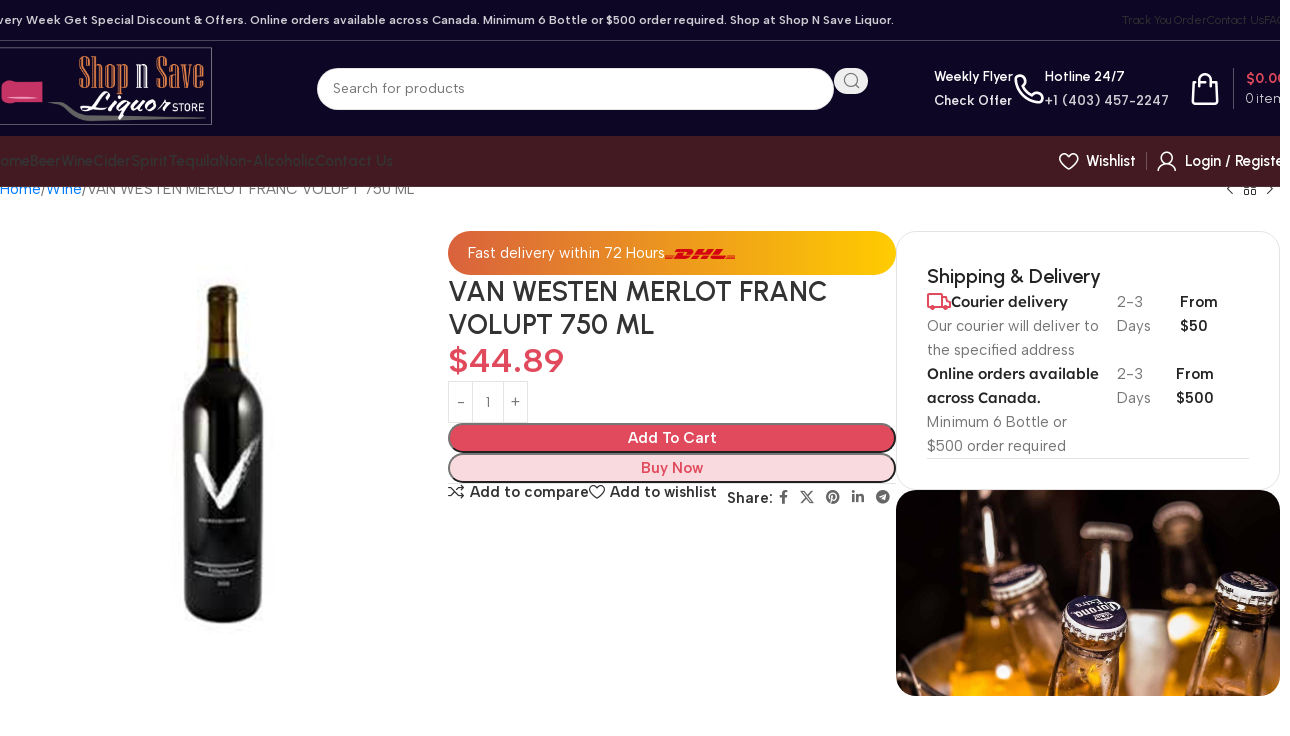

--- FILE ---
content_type: text/html; charset=UTF-8
request_url: https://shopnsaveliquor.ca/product/van-westen-merlot-franc-volupt-750-ml/
body_size: 32263
content:
<!DOCTYPE html>
<html lang="en-US" prefix="og: https://ogp.me/ns#">
<head>
	<meta charset="UTF-8">
	<link rel="profile" href="https://gmpg.org/xfn/11">
	<link rel="pingback" href="https://shopnsaveliquor.ca/xmlrpc.php">

	
<!-- Search Engine Optimization by Rank Math PRO - https://rankmath.com/ -->
<title>VAN WESTEN MERLOT FRANC VOLUPT 750 ML - Buy Liquor Online | Buy Wine Online | Buy Spirits Online Alcohol Delivery Near You | Beer, Wine &amp; Liquor</title>
<meta name="robots" content="follow, index, max-snippet:-1, max-video-preview:-1, max-image-preview:large"/>
<link rel="canonical" href="https://shopnsaveliquor.ca/product/van-westen-merlot-franc-volupt-750-ml/" />
<meta property="og:locale" content="en_US" />
<meta property="og:type" content="product" />
<meta property="og:title" content="VAN WESTEN MERLOT FRANC VOLUPT 750 ML - Buy Liquor Online | Buy Wine Online | Buy Spirits Online Alcohol Delivery Near You | Beer, Wine &amp; Liquor" />
<meta property="og:url" content="https://shopnsaveliquor.ca/product/van-westen-merlot-franc-volupt-750-ml/" />
<meta property="og:site_name" content="Buy Liquor Online | Buy Wine Online | Buy Spirits Online Alcohol Delivery Near You | Beer, Wine &amp; Liquor" />
<meta property="og:updated_time" content="2023-01-07T06:09:34+00:00" />
<meta property="og:image" content="https://shopnsaveliquor.ca/wp-content/uploads/2021/11/VAN-WESTEN-MERLOT-FRANC-VOLUPT-750-ML.jpg" />
<meta property="og:image:secure_url" content="https://shopnsaveliquor.ca/wp-content/uploads/2021/11/VAN-WESTEN-MERLOT-FRANC-VOLUPT-750-ML.jpg" />
<meta property="og:image:width" content="600" />
<meta property="og:image:height" content="600" />
<meta property="og:image:alt" content="VAN WESTEN MERLOT FRANC VOLUPT 750 ML" />
<meta property="og:image:type" content="image/jpeg" />
<meta property="product:price:amount" content="44.89" />
<meta property="product:price:currency" content="CAD" />
<meta property="product:availability" content="instock" />
<meta name="twitter:card" content="summary_large_image" />
<meta name="twitter:title" content="VAN WESTEN MERLOT FRANC VOLUPT 750 ML - Buy Liquor Online | Buy Wine Online | Buy Spirits Online Alcohol Delivery Near You | Beer, Wine &amp; Liquor" />
<meta name="twitter:image" content="https://shopnsaveliquor.ca/wp-content/uploads/2021/11/VAN-WESTEN-MERLOT-FRANC-VOLUPT-750-ML.jpg" />
<meta name="twitter:label1" content="Price" />
<meta name="twitter:data1" content="&#036;44.89" />
<meta name="twitter:label2" content="Availability" />
<meta name="twitter:data2" content="In stock" />
<script type="application/ld+json" class="rank-math-schema-pro">{"@context":"https://schema.org","@graph":[{"@type":"Organization","@id":"https://shopnsaveliquor.ca/#organization","name":"Buy Liquor Online | Buy Wine Online | Buy Spirits Online Alcohol Delivery Near You | Beer, Wine &amp; Liquor","sameAs":["https://www.facebook.com/snsliquor/","https://www.instagram.com/shopnsaveliquor/","https://ca.pinterest.com/liquorshopnsave/"]},{"@type":"WebSite","@id":"https://shopnsaveliquor.ca/#website","url":"https://shopnsaveliquor.ca","name":"Buy Liquor Online | Buy Wine Online | Buy Spirits Online Alcohol Delivery Near You | Beer, Wine &amp; Liquor","publisher":{"@id":"https://shopnsaveliquor.ca/#organization"},"inLanguage":"en-US"},{"@type":"ImageObject","@id":"https://shopnsaveliquor.ca/wp-content/uploads/2021/11/VAN-WESTEN-MERLOT-FRANC-VOLUPT-750-ML.jpg","url":"https://shopnsaveliquor.ca/wp-content/uploads/2021/11/VAN-WESTEN-MERLOT-FRANC-VOLUPT-750-ML.jpg","width":"600","height":"600","inLanguage":"en-US"},{"@type":"BreadcrumbList","@id":"https://shopnsaveliquor.ca/product/van-westen-merlot-franc-volupt-750-ml/#breadcrumb","itemListElement":[{"@type":"ListItem","position":"1","item":{"@id":"https://shopnsaveliquor.ca","name":"Home"}},{"@type":"ListItem","position":"2","item":{"@id":"https://shopnsaveliquor.ca/product/van-westen-merlot-franc-volupt-750-ml/","name":"VAN WESTEN MERLOT FRANC VOLUPT 750 ML"}}]},{"@type":"ItemPage","@id":"https://shopnsaveliquor.ca/product/van-westen-merlot-franc-volupt-750-ml/#webpage","url":"https://shopnsaveliquor.ca/product/van-westen-merlot-franc-volupt-750-ml/","name":"VAN WESTEN MERLOT FRANC VOLUPT 750 ML - Buy Liquor Online | Buy Wine Online | Buy Spirits Online Alcohol Delivery Near You | Beer, Wine &amp; Liquor","datePublished":"2021-09-03T20:15:16+00:00","dateModified":"2023-01-07T06:09:34+00:00","isPartOf":{"@id":"https://shopnsaveliquor.ca/#website"},"primaryImageOfPage":{"@id":"https://shopnsaveliquor.ca/wp-content/uploads/2021/11/VAN-WESTEN-MERLOT-FRANC-VOLUPT-750-ML.jpg"},"inLanguage":"en-US","breadcrumb":{"@id":"https://shopnsaveliquor.ca/product/van-westen-merlot-franc-volupt-750-ml/#breadcrumb"}},{"@type":"Product","name":"VAN WESTEN MERLOT FRANC VOLUPT 750 ML - Buy Liquor Online | Buy Wine Online | Buy Spirits Online Alcohol Delivery Near You | Beer, Wine &amp; Liquor","category":"Wine","mainEntityOfPage":{"@id":"https://shopnsaveliquor.ca/product/van-westen-merlot-franc-volupt-750-ml/#webpage"},"weight":{"@type":"QuantitativeValue","unitCode":"KGM","value":"1.6"},"image":[{"@type":"ImageObject","url":"https://shopnsaveliquor.ca/wp-content/uploads/2021/11/VAN-WESTEN-MERLOT-FRANC-VOLUPT-750-ML.jpg","height":"600","width":"600"}],"offers":{"@type":"Offer","price":"44.89","priceCurrency":"CAD","priceValidUntil":"2027-12-31","availability":"http://schema.org/InStock","itemCondition":"NewCondition","url":"https://shopnsaveliquor.ca/product/van-westen-merlot-franc-volupt-750-ml/","seller":{"@type":"Organization","@id":"https://shopnsaveliquor.ca/","name":"Buy Liquor Online | Buy Wine Online | Buy Spirits Online Alcohol Delivery Near You | Beer, Wine &amp; Liquor","url":"https://shopnsaveliquor.ca"},"priceSpecification":{"price":"44.89","priceCurrency":"CAD","valueAddedTaxIncluded":"false"}},"@id":"https://shopnsaveliquor.ca/product/van-westen-merlot-franc-volupt-750-ml/#richSnippet"}]}</script>
<!-- /Rank Math WordPress SEO plugin -->

<link rel='dns-prefetch' href='//fonts.googleapis.com' />
<link rel="alternate" type="application/rss+xml" title="Buy Liquor Online | Buy Wine Online | Buy Spirits Online Alcohol Delivery Near You | Beer, Wine &amp; Liquor &raquo; Feed" href="https://shopnsaveliquor.ca/feed/" />
<link rel="alternate" type="application/rss+xml" title="Buy Liquor Online | Buy Wine Online | Buy Spirits Online Alcohol Delivery Near You | Beer, Wine &amp; Liquor &raquo; Comments Feed" href="https://shopnsaveliquor.ca/comments/feed/" />
<link rel="alternate" title="oEmbed (JSON)" type="application/json+oembed" href="https://shopnsaveliquor.ca/wp-json/oembed/1.0/embed?url=https%3A%2F%2Fshopnsaveliquor.ca%2Fproduct%2Fvan-westen-merlot-franc-volupt-750-ml%2F" />
<link rel="alternate" title="oEmbed (XML)" type="text/xml+oembed" href="https://shopnsaveliquor.ca/wp-json/oembed/1.0/embed?url=https%3A%2F%2Fshopnsaveliquor.ca%2Fproduct%2Fvan-westen-merlot-franc-volupt-750-ml%2F&#038;format=xml" />
<style id='wp-img-auto-sizes-contain-inline-css' type='text/css'>
img:is([sizes=auto i],[sizes^="auto," i]){contain-intrinsic-size:3000px 1500px}
/*# sourceURL=wp-img-auto-sizes-contain-inline-css */
</style>
<link rel='stylesheet' id='wc-elavon-converge-credit-card-checkout-block-css' href='https://shopnsaveliquor.ca/wp-content/plugins/woocommerce-gateway-elavon/assets/css/blocks/wc-elavon-vm-checkout-block.css?ver=2.14.3' type='text/css' media='all' />
<link rel='stylesheet' id='wc-elavon-converge-echeck-checkout-block-css' href='https://shopnsaveliquor.ca/wp-content/plugins/woocommerce-gateway-elavon/assets/css/blocks/wc-elavon-vm-checkout-block.css?ver=2.14.3' type='text/css' media='all' />
<link rel='stylesheet' id='wp-block-library-css' href='https://shopnsaveliquor.ca/wp-includes/css/dist/block-library/style.min.css?ver=ef22a5393113dbe01b6a9f4225280185' type='text/css' media='all' />
<style id='safe-svg-svg-icon-style-inline-css' type='text/css'>
.safe-svg-cover{text-align:center}.safe-svg-cover .safe-svg-inside{display:inline-block;max-width:100%}.safe-svg-cover svg{fill:currentColor;height:100%;max-height:100%;max-width:100%;width:100%}

/*# sourceURL=https://shopnsaveliquor.ca/wp-content/plugins/safe-svg/dist/safe-svg-block-frontend.css */
</style>
<style id='global-styles-inline-css' type='text/css'>
:root{--wp--preset--aspect-ratio--square: 1;--wp--preset--aspect-ratio--4-3: 4/3;--wp--preset--aspect-ratio--3-4: 3/4;--wp--preset--aspect-ratio--3-2: 3/2;--wp--preset--aspect-ratio--2-3: 2/3;--wp--preset--aspect-ratio--16-9: 16/9;--wp--preset--aspect-ratio--9-16: 9/16;--wp--preset--color--black: #000000;--wp--preset--color--cyan-bluish-gray: #abb8c3;--wp--preset--color--white: #ffffff;--wp--preset--color--pale-pink: #f78da7;--wp--preset--color--vivid-red: #cf2e2e;--wp--preset--color--luminous-vivid-orange: #ff6900;--wp--preset--color--luminous-vivid-amber: #fcb900;--wp--preset--color--light-green-cyan: #7bdcb5;--wp--preset--color--vivid-green-cyan: #00d084;--wp--preset--color--pale-cyan-blue: #8ed1fc;--wp--preset--color--vivid-cyan-blue: #0693e3;--wp--preset--color--vivid-purple: #9b51e0;--wp--preset--gradient--vivid-cyan-blue-to-vivid-purple: linear-gradient(135deg,rgb(6,147,227) 0%,rgb(155,81,224) 100%);--wp--preset--gradient--light-green-cyan-to-vivid-green-cyan: linear-gradient(135deg,rgb(122,220,180) 0%,rgb(0,208,130) 100%);--wp--preset--gradient--luminous-vivid-amber-to-luminous-vivid-orange: linear-gradient(135deg,rgb(252,185,0) 0%,rgb(255,105,0) 100%);--wp--preset--gradient--luminous-vivid-orange-to-vivid-red: linear-gradient(135deg,rgb(255,105,0) 0%,rgb(207,46,46) 100%);--wp--preset--gradient--very-light-gray-to-cyan-bluish-gray: linear-gradient(135deg,rgb(238,238,238) 0%,rgb(169,184,195) 100%);--wp--preset--gradient--cool-to-warm-spectrum: linear-gradient(135deg,rgb(74,234,220) 0%,rgb(151,120,209) 20%,rgb(207,42,186) 40%,rgb(238,44,130) 60%,rgb(251,105,98) 80%,rgb(254,248,76) 100%);--wp--preset--gradient--blush-light-purple: linear-gradient(135deg,rgb(255,206,236) 0%,rgb(152,150,240) 100%);--wp--preset--gradient--blush-bordeaux: linear-gradient(135deg,rgb(254,205,165) 0%,rgb(254,45,45) 50%,rgb(107,0,62) 100%);--wp--preset--gradient--luminous-dusk: linear-gradient(135deg,rgb(255,203,112) 0%,rgb(199,81,192) 50%,rgb(65,88,208) 100%);--wp--preset--gradient--pale-ocean: linear-gradient(135deg,rgb(255,245,203) 0%,rgb(182,227,212) 50%,rgb(51,167,181) 100%);--wp--preset--gradient--electric-grass: linear-gradient(135deg,rgb(202,248,128) 0%,rgb(113,206,126) 100%);--wp--preset--gradient--midnight: linear-gradient(135deg,rgb(2,3,129) 0%,rgb(40,116,252) 100%);--wp--preset--font-size--small: 13px;--wp--preset--font-size--medium: 20px;--wp--preset--font-size--large: 36px;--wp--preset--font-size--x-large: 42px;--wp--preset--spacing--20: 0.44rem;--wp--preset--spacing--30: 0.67rem;--wp--preset--spacing--40: 1rem;--wp--preset--spacing--50: 1.5rem;--wp--preset--spacing--60: 2.25rem;--wp--preset--spacing--70: 3.38rem;--wp--preset--spacing--80: 5.06rem;--wp--preset--shadow--natural: 6px 6px 9px rgba(0, 0, 0, 0.2);--wp--preset--shadow--deep: 12px 12px 50px rgba(0, 0, 0, 0.4);--wp--preset--shadow--sharp: 6px 6px 0px rgba(0, 0, 0, 0.2);--wp--preset--shadow--outlined: 6px 6px 0px -3px rgb(255, 255, 255), 6px 6px rgb(0, 0, 0);--wp--preset--shadow--crisp: 6px 6px 0px rgb(0, 0, 0);}:where(body) { margin: 0; }.wp-site-blocks > .alignleft { float: left; margin-right: 2em; }.wp-site-blocks > .alignright { float: right; margin-left: 2em; }.wp-site-blocks > .aligncenter { justify-content: center; margin-left: auto; margin-right: auto; }:where(.is-layout-flex){gap: 0.5em;}:where(.is-layout-grid){gap: 0.5em;}.is-layout-flow > .alignleft{float: left;margin-inline-start: 0;margin-inline-end: 2em;}.is-layout-flow > .alignright{float: right;margin-inline-start: 2em;margin-inline-end: 0;}.is-layout-flow > .aligncenter{margin-left: auto !important;margin-right: auto !important;}.is-layout-constrained > .alignleft{float: left;margin-inline-start: 0;margin-inline-end: 2em;}.is-layout-constrained > .alignright{float: right;margin-inline-start: 2em;margin-inline-end: 0;}.is-layout-constrained > .aligncenter{margin-left: auto !important;margin-right: auto !important;}.is-layout-constrained > :where(:not(.alignleft):not(.alignright):not(.alignfull)){margin-left: auto !important;margin-right: auto !important;}body .is-layout-flex{display: flex;}.is-layout-flex{flex-wrap: wrap;align-items: center;}.is-layout-flex > :is(*, div){margin: 0;}body .is-layout-grid{display: grid;}.is-layout-grid > :is(*, div){margin: 0;}body{padding-top: 0px;padding-right: 0px;padding-bottom: 0px;padding-left: 0px;}a:where(:not(.wp-element-button)){text-decoration: none;}:root :where(.wp-element-button, .wp-block-button__link){background-color: #32373c;border-width: 0;color: #fff;font-family: inherit;font-size: inherit;font-style: inherit;font-weight: inherit;letter-spacing: inherit;line-height: inherit;padding-top: calc(0.667em + 2px);padding-right: calc(1.333em + 2px);padding-bottom: calc(0.667em + 2px);padding-left: calc(1.333em + 2px);text-decoration: none;text-transform: inherit;}.has-black-color{color: var(--wp--preset--color--black) !important;}.has-cyan-bluish-gray-color{color: var(--wp--preset--color--cyan-bluish-gray) !important;}.has-white-color{color: var(--wp--preset--color--white) !important;}.has-pale-pink-color{color: var(--wp--preset--color--pale-pink) !important;}.has-vivid-red-color{color: var(--wp--preset--color--vivid-red) !important;}.has-luminous-vivid-orange-color{color: var(--wp--preset--color--luminous-vivid-orange) !important;}.has-luminous-vivid-amber-color{color: var(--wp--preset--color--luminous-vivid-amber) !important;}.has-light-green-cyan-color{color: var(--wp--preset--color--light-green-cyan) !important;}.has-vivid-green-cyan-color{color: var(--wp--preset--color--vivid-green-cyan) !important;}.has-pale-cyan-blue-color{color: var(--wp--preset--color--pale-cyan-blue) !important;}.has-vivid-cyan-blue-color{color: var(--wp--preset--color--vivid-cyan-blue) !important;}.has-vivid-purple-color{color: var(--wp--preset--color--vivid-purple) !important;}.has-black-background-color{background-color: var(--wp--preset--color--black) !important;}.has-cyan-bluish-gray-background-color{background-color: var(--wp--preset--color--cyan-bluish-gray) !important;}.has-white-background-color{background-color: var(--wp--preset--color--white) !important;}.has-pale-pink-background-color{background-color: var(--wp--preset--color--pale-pink) !important;}.has-vivid-red-background-color{background-color: var(--wp--preset--color--vivid-red) !important;}.has-luminous-vivid-orange-background-color{background-color: var(--wp--preset--color--luminous-vivid-orange) !important;}.has-luminous-vivid-amber-background-color{background-color: var(--wp--preset--color--luminous-vivid-amber) !important;}.has-light-green-cyan-background-color{background-color: var(--wp--preset--color--light-green-cyan) !important;}.has-vivid-green-cyan-background-color{background-color: var(--wp--preset--color--vivid-green-cyan) !important;}.has-pale-cyan-blue-background-color{background-color: var(--wp--preset--color--pale-cyan-blue) !important;}.has-vivid-cyan-blue-background-color{background-color: var(--wp--preset--color--vivid-cyan-blue) !important;}.has-vivid-purple-background-color{background-color: var(--wp--preset--color--vivid-purple) !important;}.has-black-border-color{border-color: var(--wp--preset--color--black) !important;}.has-cyan-bluish-gray-border-color{border-color: var(--wp--preset--color--cyan-bluish-gray) !important;}.has-white-border-color{border-color: var(--wp--preset--color--white) !important;}.has-pale-pink-border-color{border-color: var(--wp--preset--color--pale-pink) !important;}.has-vivid-red-border-color{border-color: var(--wp--preset--color--vivid-red) !important;}.has-luminous-vivid-orange-border-color{border-color: var(--wp--preset--color--luminous-vivid-orange) !important;}.has-luminous-vivid-amber-border-color{border-color: var(--wp--preset--color--luminous-vivid-amber) !important;}.has-light-green-cyan-border-color{border-color: var(--wp--preset--color--light-green-cyan) !important;}.has-vivid-green-cyan-border-color{border-color: var(--wp--preset--color--vivid-green-cyan) !important;}.has-pale-cyan-blue-border-color{border-color: var(--wp--preset--color--pale-cyan-blue) !important;}.has-vivid-cyan-blue-border-color{border-color: var(--wp--preset--color--vivid-cyan-blue) !important;}.has-vivid-purple-border-color{border-color: var(--wp--preset--color--vivid-purple) !important;}.has-vivid-cyan-blue-to-vivid-purple-gradient-background{background: var(--wp--preset--gradient--vivid-cyan-blue-to-vivid-purple) !important;}.has-light-green-cyan-to-vivid-green-cyan-gradient-background{background: var(--wp--preset--gradient--light-green-cyan-to-vivid-green-cyan) !important;}.has-luminous-vivid-amber-to-luminous-vivid-orange-gradient-background{background: var(--wp--preset--gradient--luminous-vivid-amber-to-luminous-vivid-orange) !important;}.has-luminous-vivid-orange-to-vivid-red-gradient-background{background: var(--wp--preset--gradient--luminous-vivid-orange-to-vivid-red) !important;}.has-very-light-gray-to-cyan-bluish-gray-gradient-background{background: var(--wp--preset--gradient--very-light-gray-to-cyan-bluish-gray) !important;}.has-cool-to-warm-spectrum-gradient-background{background: var(--wp--preset--gradient--cool-to-warm-spectrum) !important;}.has-blush-light-purple-gradient-background{background: var(--wp--preset--gradient--blush-light-purple) !important;}.has-blush-bordeaux-gradient-background{background: var(--wp--preset--gradient--blush-bordeaux) !important;}.has-luminous-dusk-gradient-background{background: var(--wp--preset--gradient--luminous-dusk) !important;}.has-pale-ocean-gradient-background{background: var(--wp--preset--gradient--pale-ocean) !important;}.has-electric-grass-gradient-background{background: var(--wp--preset--gradient--electric-grass) !important;}.has-midnight-gradient-background{background: var(--wp--preset--gradient--midnight) !important;}.has-small-font-size{font-size: var(--wp--preset--font-size--small) !important;}.has-medium-font-size{font-size: var(--wp--preset--font-size--medium) !important;}.has-large-font-size{font-size: var(--wp--preset--font-size--large) !important;}.has-x-large-font-size{font-size: var(--wp--preset--font-size--x-large) !important;}
:where(.wp-block-post-template.is-layout-flex){gap: 1.25em;}:where(.wp-block-post-template.is-layout-grid){gap: 1.25em;}
:where(.wp-block-term-template.is-layout-flex){gap: 1.25em;}:where(.wp-block-term-template.is-layout-grid){gap: 1.25em;}
:where(.wp-block-columns.is-layout-flex){gap: 2em;}:where(.wp-block-columns.is-layout-grid){gap: 2em;}
:root :where(.wp-block-pullquote){font-size: 1.5em;line-height: 1.6;}
/*# sourceURL=global-styles-inline-css */
</style>
<link rel='stylesheet' id='tiered-pricing-table-front-css-css' href='https://shopnsaveliquor.ca/wp-content/plugins/tier-pricing-table/assets/frontend/main.css?ver=5.5.1' type='text/css' media='all' />
<style id='woocommerce-inline-inline-css' type='text/css'>
.woocommerce form .form-row .required { visibility: visible; }
/*# sourceURL=woocommerce-inline-inline-css */
</style>
<link rel='stylesheet' id='elementor-icons-css' href='https://shopnsaveliquor.ca/wp-content/plugins/elementor/assets/lib/eicons/css/elementor-icons.min.css?ver=5.46.0' type='text/css' media='all' />
<link rel='stylesheet' id='elementor-frontend-css' href='https://shopnsaveliquor.ca/wp-content/uploads/elementor/css/custom-frontend.min.css?ver=1766442342' type='text/css' media='all' />
<link rel='stylesheet' id='elementor-post-7-css' href='https://shopnsaveliquor.ca/wp-content/uploads/elementor/css/post-7.css?ver=1766442342' type='text/css' media='all' />
<link rel='stylesheet' id='woodmart-style-css' href='https://shopnsaveliquor.ca/wp-content/themes/woodmart/css/parts/base.min.css?ver=8.1.1' type='text/css' media='all' />
<link rel='stylesheet' id='wd-helpers-wpb-elem-css' href='https://shopnsaveliquor.ca/wp-content/themes/woodmart/css/parts/helpers-wpb-elem.min.css?ver=8.1.1' type='text/css' media='all' />
<link rel='stylesheet' id='wd-elementor-base-css' href='https://shopnsaveliquor.ca/wp-content/themes/woodmart/css/parts/int-elem-base.min.css?ver=8.1.1' type='text/css' media='all' />
<link rel='stylesheet' id='wd-woocommerce-base-css' href='https://shopnsaveliquor.ca/wp-content/themes/woodmart/css/parts/woocommerce-base.min.css?ver=8.1.1' type='text/css' media='all' />
<link rel='stylesheet' id='wd-mod-star-rating-css' href='https://shopnsaveliquor.ca/wp-content/themes/woodmart/css/parts/mod-star-rating.min.css?ver=8.1.1' type='text/css' media='all' />
<link rel='stylesheet' id='wd-woocommerce-block-notices-css' href='https://shopnsaveliquor.ca/wp-content/themes/woodmart/css/parts/woo-mod-block-notices.min.css?ver=8.1.1' type='text/css' media='all' />
<link rel='stylesheet' id='wd-woo-mod-quantity-css' href='https://shopnsaveliquor.ca/wp-content/themes/woodmart/css/parts/woo-mod-quantity.min.css?ver=8.1.1' type='text/css' media='all' />
<link rel='stylesheet' id='wd-woo-single-prod-el-base-css' href='https://shopnsaveliquor.ca/wp-content/themes/woodmart/css/parts/woo-single-prod-el-base.min.css?ver=8.1.1' type='text/css' media='all' />
<link rel='stylesheet' id='wd-woo-mod-stock-status-css' href='https://shopnsaveliquor.ca/wp-content/themes/woodmart/css/parts/woo-mod-stock-status.min.css?ver=8.1.1' type='text/css' media='all' />
<link rel='stylesheet' id='wd-woo-mod-shop-attributes-css' href='https://shopnsaveliquor.ca/wp-content/themes/woodmart/css/parts/woo-mod-shop-attributes.min.css?ver=8.1.1' type='text/css' media='all' />
<link rel='stylesheet' id='wd-wp-blocks-css' href='https://shopnsaveliquor.ca/wp-content/themes/woodmart/css/parts/wp-blocks.min.css?ver=8.1.1' type='text/css' media='all' />
<link rel='stylesheet' id='wd-header-base-css' href='https://shopnsaveliquor.ca/wp-content/themes/woodmart/css/parts/header-base.min.css?ver=8.1.1' type='text/css' media='all' />
<link rel='stylesheet' id='wd-mod-tools-css' href='https://shopnsaveliquor.ca/wp-content/themes/woodmart/css/parts/mod-tools.min.css?ver=8.1.1' type='text/css' media='all' />
<link rel='stylesheet' id='wd-header-elements-base-css' href='https://shopnsaveliquor.ca/wp-content/themes/woodmart/css/parts/header-el-base.min.css?ver=8.1.1' type='text/css' media='all' />
<link rel='stylesheet' id='wd-header-search-css' href='https://shopnsaveliquor.ca/wp-content/themes/woodmart/css/parts/header-el-search.min.css?ver=8.1.1' type='text/css' media='all' />
<link rel='stylesheet' id='wd-header-search-form-css' href='https://shopnsaveliquor.ca/wp-content/themes/woodmart/css/parts/header-el-search-form.min.css?ver=8.1.1' type='text/css' media='all' />
<link rel='stylesheet' id='wd-wd-search-results-css' href='https://shopnsaveliquor.ca/wp-content/themes/woodmart/css/parts/wd-search-results.min.css?ver=8.1.1' type='text/css' media='all' />
<link rel='stylesheet' id='wd-wd-search-form-css' href='https://shopnsaveliquor.ca/wp-content/themes/woodmart/css/parts/wd-search-form.min.css?ver=8.1.1' type='text/css' media='all' />
<link rel='stylesheet' id='wd-info-box-css' href='https://shopnsaveliquor.ca/wp-content/themes/woodmart/css/parts/el-info-box.min.css?ver=8.1.1' type='text/css' media='all' />
<link rel='stylesheet' id='wd-header-cart-design-3-css' href='https://shopnsaveliquor.ca/wp-content/themes/woodmart/css/parts/header-el-cart-design-3.min.css?ver=8.1.1' type='text/css' media='all' />
<link rel='stylesheet' id='wd-header-cart-side-css' href='https://shopnsaveliquor.ca/wp-content/themes/woodmart/css/parts/header-el-cart-side.min.css?ver=8.1.1' type='text/css' media='all' />
<link rel='stylesheet' id='wd-header-cart-css' href='https://shopnsaveliquor.ca/wp-content/themes/woodmart/css/parts/header-el-cart.min.css?ver=8.1.1' type='text/css' media='all' />
<link rel='stylesheet' id='wd-widget-shopping-cart-css' href='https://shopnsaveliquor.ca/wp-content/themes/woodmart/css/parts/woo-widget-shopping-cart.min.css?ver=8.1.1' type='text/css' media='all' />
<link rel='stylesheet' id='wd-widget-product-list-css' href='https://shopnsaveliquor.ca/wp-content/themes/woodmart/css/parts/woo-widget-product-list.min.css?ver=8.1.1' type='text/css' media='all' />
<link rel='stylesheet' id='wd-header-mobile-nav-drilldown-css' href='https://shopnsaveliquor.ca/wp-content/themes/woodmart/css/parts/header-el-mobile-nav-drilldown.min.css?ver=8.1.1' type='text/css' media='all' />
<link rel='stylesheet' id='wd-header-mobile-nav-drilldown-slide-css' href='https://shopnsaveliquor.ca/wp-content/themes/woodmart/css/parts/header-el-mobile-nav-drilldown-slide.min.css?ver=8.1.1' type='text/css' media='all' />
<link rel='stylesheet' id='wd-woo-mod-login-form-css' href='https://shopnsaveliquor.ca/wp-content/themes/woodmart/css/parts/woo-mod-login-form.min.css?ver=8.1.1' type='text/css' media='all' />
<link rel='stylesheet' id='wd-header-my-account-css' href='https://shopnsaveliquor.ca/wp-content/themes/woodmart/css/parts/header-el-my-account.min.css?ver=8.1.1' type='text/css' media='all' />
<link rel='stylesheet' id='wd-woo-single-prod-builder-css' href='https://shopnsaveliquor.ca/wp-content/themes/woodmart/css/parts/woo-single-prod-builder.min.css?ver=8.1.1' type='text/css' media='all' />
<link rel='stylesheet' id='wd-woo-el-breadcrumbs-builder-css' href='https://shopnsaveliquor.ca/wp-content/themes/woodmart/css/parts/woo-el-breadcrumbs-builder.min.css?ver=8.1.1' type='text/css' media='all' />
<link rel='stylesheet' id='wd-woo-single-prod-el-navigation-css' href='https://shopnsaveliquor.ca/wp-content/themes/woodmart/css/parts/woo-single-prod-el-navigation.min.css?ver=8.1.1' type='text/css' media='all' />
<link rel='stylesheet' id='wd-photoswipe-css' href='https://shopnsaveliquor.ca/wp-content/themes/woodmart/css/parts/lib-photoswipe.min.css?ver=8.1.1' type='text/css' media='all' />
<link rel='stylesheet' id='wd-woo-single-prod-el-gallery-css' href='https://shopnsaveliquor.ca/wp-content/themes/woodmart/css/parts/woo-single-prod-el-gallery.min.css?ver=8.1.1' type='text/css' media='all' />
<link rel='stylesheet' id='wd-woo-single-prod-el-gallery-opt-thumb-left-desktop-css' href='https://shopnsaveliquor.ca/wp-content/themes/woodmart/css/parts/woo-single-prod-el-gallery-opt-thumb-left-desktop.min.css?ver=8.1.1' type='text/css' media='all' />
<link rel='stylesheet' id='wd-swiper-css' href='https://shopnsaveliquor.ca/wp-content/themes/woodmart/css/parts/lib-swiper.min.css?ver=8.1.1' type='text/css' media='all' />
<link rel='stylesheet' id='wd-swiper-arrows-css' href='https://shopnsaveliquor.ca/wp-content/themes/woodmart/css/parts/lib-swiper-arrows.min.css?ver=8.1.1' type='text/css' media='all' />
<link rel='stylesheet' id='wd-text-block-css' href='https://shopnsaveliquor.ca/wp-content/themes/woodmart/css/parts/el-text-block.min.css?ver=8.1.1' type='text/css' media='all' />
<link rel='stylesheet' id='wd-social-icons-css' href='https://shopnsaveliquor.ca/wp-content/themes/woodmart/css/parts/el-social-icons.min.css?ver=8.1.1' type='text/css' media='all' />
<link rel='stylesheet' id='wd-section-title-css' href='https://shopnsaveliquor.ca/wp-content/themes/woodmart/css/parts/el-section-title.min.css?ver=8.1.1' type='text/css' media='all' />
<link rel='stylesheet' id='wd-list-css' href='https://shopnsaveliquor.ca/wp-content/themes/woodmart/css/parts/el-list.min.css?ver=8.1.1' type='text/css' media='all' />
<link rel='stylesheet' id='wd-el-list-css' href='https://shopnsaveliquor.ca/wp-content/themes/woodmart/css/parts/el-list-wpb-elem.min.css?ver=8.1.1' type='text/css' media='all' />
<link rel='stylesheet' id='wd-banner-css' href='https://shopnsaveliquor.ca/wp-content/themes/woodmart/css/parts/el-banner.min.css?ver=8.1.1' type='text/css' media='all' />
<link rel='stylesheet' id='wd-banner-hover-zoom-css' href='https://shopnsaveliquor.ca/wp-content/themes/woodmart/css/parts/el-banner-hover-zoom.min.css?ver=8.1.1' type='text/css' media='all' />
<link rel='stylesheet' id='wd-banner-btn-hover-css' href='https://shopnsaveliquor.ca/wp-content/themes/woodmart/css/parts/el-banner-btn-hover.min.css?ver=8.1.1' type='text/css' media='all' />
<link rel='stylesheet' id='wd-el-subtitle-style-css' href='https://shopnsaveliquor.ca/wp-content/themes/woodmart/css/parts/el-subtitle-style.min.css?ver=8.1.1' type='text/css' media='all' />
<link rel='stylesheet' id='wd-product-loop-css' href='https://shopnsaveliquor.ca/wp-content/themes/woodmart/css/parts/woo-product-loop.min.css?ver=8.1.1' type='text/css' media='all' />
<link rel='stylesheet' id='wd-product-loop-quick-css' href='https://shopnsaveliquor.ca/wp-content/themes/woodmart/css/parts/woo-product-loop-quick.min.css?ver=8.1.1' type='text/css' media='all' />
<link rel='stylesheet' id='wd-woo-mod-add-btn-replace-css' href='https://shopnsaveliquor.ca/wp-content/themes/woodmart/css/parts/woo-mod-add-btn-replace.min.css?ver=8.1.1' type='text/css' media='all' />
<link rel='stylesheet' id='wd-woo-mod-swatches-base-css' href='https://shopnsaveliquor.ca/wp-content/themes/woodmart/css/parts/woo-mod-swatches-base.min.css?ver=8.1.1' type='text/css' media='all' />
<link rel='stylesheet' id='wd-woo-opt-products-bg-css' href='https://shopnsaveliquor.ca/wp-content/themes/woodmart/css/parts/woo-opt-products-bg.min.css?ver=8.1.1' type='text/css' media='all' />
<link rel='stylesheet' id='wd-woo-opt-stretch-cont-css' href='https://shopnsaveliquor.ca/wp-content/themes/woodmart/css/parts/woo-opt-stretch-cont.min.css?ver=8.1.1' type='text/css' media='all' />
<link rel='stylesheet' id='wd-woo-opt-title-limit-css' href='https://shopnsaveliquor.ca/wp-content/themes/woodmart/css/parts/woo-opt-title-limit.min.css?ver=8.1.1' type='text/css' media='all' />
<link rel='stylesheet' id='wd-mfp-popup-css' href='https://shopnsaveliquor.ca/wp-content/themes/woodmart/css/parts/lib-magnific-popup.min.css?ver=8.1.1' type='text/css' media='all' />
<link rel='stylesheet' id='wd-woo-mod-product-labels-css' href='https://shopnsaveliquor.ca/wp-content/themes/woodmart/css/parts/woo-mod-product-labels.min.css?ver=8.1.1' type='text/css' media='all' />
<link rel='stylesheet' id='wd-woo-opt-grid-gallery-css' href='https://shopnsaveliquor.ca/wp-content/themes/woodmart/css/parts/woo-opt-grid-gallery.min.css?ver=8.1.1' type='text/css' media='all' />
<link rel='stylesheet' id='wd-woo-opt-quick-shop-2-css' href='https://shopnsaveliquor.ca/wp-content/themes/woodmart/css/parts/woo-opt-quick-shop-2.min.css?ver=8.1.1' type='text/css' media='all' />
<link rel='stylesheet' id='wd-woo-mod-variation-form-css' href='https://shopnsaveliquor.ca/wp-content/themes/woodmart/css/parts/woo-mod-variation-form.min.css?ver=8.1.1' type='text/css' media='all' />
<link rel='stylesheet' id='wd-woo-mod-variation-form-single-css' href='https://shopnsaveliquor.ca/wp-content/themes/woodmart/css/parts/woo-mod-variation-form-single.min.css?ver=8.1.1' type='text/css' media='all' />
<link rel='stylesheet' id='wd-woo-mod-swatches-style-4-css' href='https://shopnsaveliquor.ca/wp-content/themes/woodmart/css/parts/woo-mod-swatches-style-4.min.css?ver=8.1.1' type='text/css' media='all' />
<link rel='stylesheet' id='wd-woo-mod-swatches-dis-1-css' href='https://shopnsaveliquor.ca/wp-content/themes/woodmart/css/parts/woo-mod-swatches-dis-style-1.min.css?ver=8.1.1' type='text/css' media='all' />
<link rel='stylesheet' id='wd-widget-collapse-css' href='https://shopnsaveliquor.ca/wp-content/themes/woodmart/css/parts/opt-widget-collapse.min.css?ver=8.1.1' type='text/css' media='all' />
<link rel='stylesheet' id='wd-footer-base-css' href='https://shopnsaveliquor.ca/wp-content/themes/woodmart/css/parts/footer-base.min.css?ver=8.1.1' type='text/css' media='all' />
<link rel='stylesheet' id='wd-mc4wp-css' href='https://shopnsaveliquor.ca/wp-content/themes/woodmart/css/parts/int-mc4wp.min.css?ver=8.1.1' type='text/css' media='all' />
<link rel='stylesheet' id='wd-image-gallery-css' href='https://shopnsaveliquor.ca/wp-content/themes/woodmart/css/parts/el-gallery.min.css?ver=8.1.1' type='text/css' media='all' />
<link rel='stylesheet' id='wd-social-icons-styles-css' href='https://shopnsaveliquor.ca/wp-content/themes/woodmart/css/parts/el-social-styles.min.css?ver=8.1.1' type='text/css' media='all' />
<link rel='stylesheet' id='wd-scroll-top-css' href='https://shopnsaveliquor.ca/wp-content/themes/woodmart/css/parts/opt-scrolltotop.min.css?ver=8.1.1' type='text/css' media='all' />
<link rel='stylesheet' id='wd-header-my-account-sidebar-css' href='https://shopnsaveliquor.ca/wp-content/themes/woodmart/css/parts/header-el-my-account-sidebar.min.css?ver=8.1.1' type='text/css' media='all' />
<link rel='stylesheet' id='wd-bottom-toolbar-css' href='https://shopnsaveliquor.ca/wp-content/themes/woodmart/css/parts/opt-bottom-toolbar.min.css?ver=8.1.1' type='text/css' media='all' />
<link rel='stylesheet' id='xts-style-header_695440-css' href='https://shopnsaveliquor.ca/wp-content/uploads/2025/04/xts-header_695440-1744229705.css?ver=8.1.1' type='text/css' media='all' />
<link rel='stylesheet' id='xts-style-theme_settings_default-css' href='https://shopnsaveliquor.ca/wp-content/uploads/2025/07/xts-theme_settings_default-1752556688.css?ver=8.1.1' type='text/css' media='all' />
<link rel='stylesheet' id='xts-google-fonts-css' href='https://fonts.googleapis.com/css?family=Albert+Sans%3A400%2C600%7CUrbanist%3A400%2C600%2C700&#038;ver=8.1.1' type='text/css' media='all' />
<link rel='stylesheet' id='elementor-gf-local-roboto-css' href='https://shopnsaveliquor.ca/wp-content/uploads/elementor/google-fonts/css/roboto.css?ver=1744198607' type='text/css' media='all' />
<link rel='stylesheet' id='elementor-gf-local-robotoslab-css' href='https://shopnsaveliquor.ca/wp-content/uploads/elementor/google-fonts/css/robotoslab.css?ver=1744198597' type='text/css' media='all' />
<script type="text/javascript" src="https://shopnsaveliquor.ca/wp-includes/js/jquery/jquery.min.js?ver=3.7.1" id="jquery-core-js"></script>
<script type="text/javascript" src="https://shopnsaveliquor.ca/wp-includes/js/jquery/jquery-migrate.min.js?ver=3.4.1" id="jquery-migrate-js"></script>
<script type="text/javascript" id="tiered-pricing-table-front-js-js-extra">
/* <![CDATA[ */
var tieredPricingGlobalData = {"loadVariationTieredPricingNonce":"e09bb3429b","isPremium":"no","currencyOptions":{"currency_symbol":"&#36;","decimal_separator":".","thousand_separator":",","decimals":2,"price_format":"%1$s%2$s","trim_zeros":false},"supportedVariableProductTypes":["variable","variable-subscription"],"supportedSimpleProductTypes":["simple","variation","subscription","subscription-variation"]};
//# sourceURL=tiered-pricing-table-front-js-js-extra
/* ]]> */
</script>
<script type="text/javascript" src="https://shopnsaveliquor.ca/wp-content/plugins/tier-pricing-table/assets/frontend/product-tiered-pricing-table.min.js?ver=5.5.1" id="tiered-pricing-table-front-js-js"></script>
<script type="text/javascript" src="https://shopnsaveliquor.ca/wp-content/plugins/woocommerce/assets/js/jquery-blockui/jquery.blockUI.min.js?ver=2.7.0-wc.10.4.3" id="wc-jquery-blockui-js" defer="defer" data-wp-strategy="defer"></script>
<script type="text/javascript" id="wc-add-to-cart-js-extra">
/* <![CDATA[ */
var wc_add_to_cart_params = {"ajax_url":"/wp-admin/admin-ajax.php","wc_ajax_url":"/?wc-ajax=%%endpoint%%","i18n_view_cart":"View cart","cart_url":"https://shopnsaveliquor.ca/cart/","is_cart":"","cart_redirect_after_add":"no"};
//# sourceURL=wc-add-to-cart-js-extra
/* ]]> */
</script>
<script type="text/javascript" src="https://shopnsaveliquor.ca/wp-content/plugins/woocommerce/assets/js/frontend/add-to-cart.min.js?ver=10.4.3" id="wc-add-to-cart-js" defer="defer" data-wp-strategy="defer"></script>
<script type="text/javascript" src="https://shopnsaveliquor.ca/wp-content/plugins/woocommerce/assets/js/zoom/jquery.zoom.min.js?ver=1.7.21-wc.10.4.3" id="wc-zoom-js" defer="defer" data-wp-strategy="defer"></script>
<script type="text/javascript" id="wc-single-product-js-extra">
/* <![CDATA[ */
var wc_single_product_params = {"i18n_required_rating_text":"Please select a rating","i18n_rating_options":["1 of 5 stars","2 of 5 stars","3 of 5 stars","4 of 5 stars","5 of 5 stars"],"i18n_product_gallery_trigger_text":"View full-screen image gallery","review_rating_required":"yes","flexslider":{"rtl":false,"animation":"slide","smoothHeight":true,"directionNav":false,"controlNav":"thumbnails","slideshow":false,"animationSpeed":500,"animationLoop":false,"allowOneSlide":false},"zoom_enabled":"","zoom_options":[],"photoswipe_enabled":"","photoswipe_options":{"shareEl":false,"closeOnScroll":false,"history":false,"hideAnimationDuration":0,"showAnimationDuration":0},"flexslider_enabled":""};
//# sourceURL=wc-single-product-js-extra
/* ]]> */
</script>
<script type="text/javascript" src="https://shopnsaveliquor.ca/wp-content/plugins/woocommerce/assets/js/frontend/single-product.min.js?ver=10.4.3" id="wc-single-product-js" defer="defer" data-wp-strategy="defer"></script>
<script type="text/javascript" src="https://shopnsaveliquor.ca/wp-content/plugins/woocommerce/assets/js/js-cookie/js.cookie.min.js?ver=2.1.4-wc.10.4.3" id="wc-js-cookie-js" defer="defer" data-wp-strategy="defer"></script>
<script type="text/javascript" id="woocommerce-js-extra">
/* <![CDATA[ */
var woocommerce_params = {"ajax_url":"/wp-admin/admin-ajax.php","wc_ajax_url":"/?wc-ajax=%%endpoint%%","i18n_password_show":"Show password","i18n_password_hide":"Hide password"};
//# sourceURL=woocommerce-js-extra
/* ]]> */
</script>
<script type="text/javascript" src="https://shopnsaveliquor.ca/wp-content/plugins/woocommerce/assets/js/frontend/woocommerce.min.js?ver=10.4.3" id="woocommerce-js" defer="defer" data-wp-strategy="defer"></script>
<script type="text/javascript" src="https://shopnsaveliquor.ca/wp-content/themes/woodmart/js/libs/device.min.js?ver=8.1.1" id="wd-device-library-js"></script>
<script type="text/javascript" src="https://shopnsaveliquor.ca/wp-content/themes/woodmart/js/scripts/global/scrollBar.min.js?ver=8.1.1" id="wd-scrollbar-js"></script>
<link rel="https://api.w.org/" href="https://shopnsaveliquor.ca/wp-json/" /><link rel="alternate" title="JSON" type="application/json" href="https://shopnsaveliquor.ca/wp-json/wp/v2/product/5010" /><link rel="EditURI" type="application/rsd+xml" title="RSD" href="https://shopnsaveliquor.ca/xmlrpc.php?rsd" />
		<script>
			// Tiered Pricing WOOCS Compatibility
			(function ($) {
				$('.tpt__tiered-pricing').on('tiered_price_update', function (event, data) {
					$.each($('.wcpa_form_outer'), function (i, el) {
						var $el = $(el);
						var product = $el.data('product');

						if (product) {
							product.wc_product_price = data.price;
							$(el).data('product', product);
						}
					});
				});
			})(jQuery);
		</script>
		<meta name="theme-color" content="rgb(13,6,37)">					<meta name="viewport" content="width=device-width, initial-scale=1.0, maximum-scale=1.0, user-scalable=no">
										<noscript><style>.woocommerce-product-gallery{ opacity: 1 !important; }</style></noscript>
	<meta name="generator" content="Elementor 3.34.3; features: additional_custom_breakpoints; settings: css_print_method-external, google_font-enabled, font_display-auto">
<style type="text/css">.recentcomments a{display:inline !important;padding:0 !important;margin:0 !important;}</style>			<style>
				.e-con.e-parent:nth-of-type(n+4):not(.e-lazyloaded):not(.e-no-lazyload),
				.e-con.e-parent:nth-of-type(n+4):not(.e-lazyloaded):not(.e-no-lazyload) * {
					background-image: none !important;
				}
				@media screen and (max-height: 1024px) {
					.e-con.e-parent:nth-of-type(n+3):not(.e-lazyloaded):not(.e-no-lazyload),
					.e-con.e-parent:nth-of-type(n+3):not(.e-lazyloaded):not(.e-no-lazyload) * {
						background-image: none !important;
					}
				}
				@media screen and (max-height: 640px) {
					.e-con.e-parent:nth-of-type(n+2):not(.e-lazyloaded):not(.e-no-lazyload),
					.e-con.e-parent:nth-of-type(n+2):not(.e-lazyloaded):not(.e-no-lazyload) * {
						background-image: none !important;
					}
				}
			</style>
			<link rel="icon" href="https://shopnsaveliquor.ca/wp-content/uploads/2025/04/cropped-274928968_402240555040714_6807469499319171506_n-32x32.jpeg" sizes="32x32" />
<link rel="icon" href="https://shopnsaveliquor.ca/wp-content/uploads/2025/04/cropped-274928968_402240555040714_6807469499319171506_n-192x192.jpeg" sizes="192x192" />
<link rel="apple-touch-icon" href="https://shopnsaveliquor.ca/wp-content/uploads/2025/04/cropped-274928968_402240555040714_6807469499319171506_n-180x180.jpeg" />
<meta name="msapplication-TileImage" content="https://shopnsaveliquor.ca/wp-content/uploads/2025/04/cropped-274928968_402240555040714_6807469499319171506_n-270x270.jpeg" />
<style>
		
		</style></head>

<body data-rsssl=1 class="wp-singular product-template-default single single-product postid-5010 wp-theme-woodmart theme-woodmart woocommerce woocommerce-page woocommerce-no-js wrapper-custom  categories-accordion-on woodmart-ajax-shop-on sticky-toolbar-on elementor-default elementor-kit-7">
			<script type="text/javascript" id="wd-flicker-fix">// Flicker fix.</script>	
	
	<div class="wd-page-wrapper website-wrapper">
									<header class="whb-header whb-header_695440 whb-sticky-shadow whb-scroll-slide whb-sticky-real whb-hide-on-scroll">
					<div class="whb-main-header">
	
<div class="whb-row whb-top-bar whb-not-sticky-row whb-with-bg whb-border-fullwidth whb-color-light whb-hidden-mobile whb-flex-flex-middle">
	<div class="container">
		<div class="whb-flex-row whb-top-bar-inner">
			<div class="whb-column whb-col-left whb-column5 whb-visible-lg">
	
<div class="wd-header-text reset-last-child whb-ab8scodrlh9az9bfzne6"><strong>Every Week Get Special Discount &amp; Offers. Online orders available across Canada. Minimum 6 Bottle or $500 order required. Shop at Shop N Save Liquor.</strong></div>
</div>
<div class="whb-column whb-col-center whb-column6 whb-visible-lg whb-empty-column">
	</div>
<div class="whb-column whb-col-right whb-column7 whb-visible-lg">
	
<div class="wd-header-nav wd-header-secondary-nav whb-2c56unb5tshuysx3ourt text-right" role="navigation" aria-label="Secondary navigation">
	<ul id="menu-header-top-bar-right-marketplace-2" class="menu wd-nav wd-nav-secondary wd-style-separated wd-gap-m"><li id="menu-item-28892" class="menu-item menu-item-type-post_type menu-item-object-page menu-item-28892 item-level-0 menu-simple-dropdown wd-event-hover" ><a href="https://shopnsaveliquor.ca/track-you-order/" class="woodmart-nav-link"><span class="nav-link-text">Track You Order</span></a></li>
<li id="menu-item-28708" class="menu-item menu-item-type-post_type menu-item-object-page menu-item-28708 item-level-0 menu-simple-dropdown wd-event-hover" ><a href="https://shopnsaveliquor.ca/contact-us-2/" class="woodmart-nav-link"><span class="nav-link-text">Contact Us</span></a></li>
<li id="menu-item-28709" class="menu-item menu-item-type-post_type menu-item-object-page menu-item-28709 item-level-0 menu-simple-dropdown wd-event-hover" ><a href="https://shopnsaveliquor.ca/faqs/" class="woodmart-nav-link"><span class="nav-link-text">FAQs</span></a></li>
</ul></div>
</div>
<div class="whb-column whb-col-mobile whb-column_mobile1 whb-hidden-lg whb-empty-column">
	</div>
		</div>
	</div>
</div>

<div class="whb-row whb-general-header whb-sticky-row whb-with-bg whb-without-border whb-color-light whb-flex-flex-middle">
	<div class="container">
		<div class="whb-flex-row whb-general-header-inner">
			<div class="whb-column whb-col-left whb-column8 whb-visible-lg">
	<div class="site-logo whb-250rtwdwz5p8e5b7tpw0">
	<a href="https://shopnsaveliquor.ca/" class="wd-logo wd-main-logo" rel="home" aria-label="Site logo">
		<img width="700" height="262" src="https://shopnsaveliquor.ca/wp-content/uploads/2021/08/logo1-1.png" class="attachment-full size-full" alt="" style="max-width:238px;" decoding="async" srcset="https://shopnsaveliquor.ca/wp-content/uploads/2021/08/logo1-1.png 700w, https://shopnsaveliquor.ca/wp-content/uploads/2021/08/logo1-1-150x56.png 150w, https://shopnsaveliquor.ca/wp-content/uploads/2021/08/logo1-1-300x112.png 300w" sizes="(max-width: 700px) 100vw, 700px" />	</a>
	</div>
</div>
<div class="whb-column whb-col-center whb-column9 whb-visible-lg">
	
<div class="whb-space-element whb-50xaykkey7tmyehqh5pa " style="width:100px;"></div>
			<div class="wd-search-form wd-header-search-form wd-display-form whb-o0zs6425a0g9n4vtfgug">
				
				
				<form role="search" method="get" class="searchform  wd-style-with-bg-2 woodmart-ajax-search" action="https://shopnsaveliquor.ca/"  data-thumbnail="1" data-price="1" data-post_type="product" data-count="20" data-sku="1" data-symbols_count="3">
					<input type="text" class="s" placeholder="Search for products" value="" name="s" aria-label="Search" title="Search for products" required/>
					<input type="hidden" name="post_type" value="product">
											<span class="wd-clear-search wd-hide"></span>
															<button type="submit" class="searchsubmit">
						<span>
							Search						</span>
											</button>
				</form>

				
				
									<div class="search-results-wrapper">
						<div class="wd-dropdown-results wd-scroll wd-dropdown">
							<div class="wd-scroll-content"></div>
						</div>
					</div>
				
				
							</div>
		
<div class="whb-space-element whb-dnf8c1e8m01ibhqvx6c6 " style="width:100px;"></div>
			<div class="info-box-wrapper  whb-vi2a11nygu3bt8qavayx">
				<div id="wd-697a10f6e3a0f" class=" wd-info-box text-left box-icon-align-left box-style-base color-scheme-light wd-bg-none wd-items-middle">
											<div class="box-icon-wrapper  box-with-text text-size-default box-icon-simple">
							<div class="info-box-icon">

																						
							</div>
						</div>
										<div class="info-box-content">
						<h4 class="info-box-title title box-title-style-default wd-fontsize-m">Weekly Flyer </h4>						<div class="info-box-inner reset-last-child"><p><a href="https://shopnsaveliquor.ca/offers/"><strong>Check Offer</strong></a></p>
</div>

											</div>

					
									</div>
			</div>
		</div>
<div class="whb-column whb-col-right whb-column10 whb-visible-lg">
				<div class="info-box-wrapper  whb-22ppxhwz1fmql3xltum9">
				<div id="wd-697a10f6e3daf" class=" wd-info-box text-left box-icon-align-left box-style-base color-scheme-light wd-bg-none wd-items-middle">
											<div class="box-icon-wrapper  box-with-icon box-icon-simple">
							<div class="info-box-icon">

							
																	<div class="info-svg-wrapper" style="width: 32px;height: 32px;"><img  src="https://shopnsaveliquor.ca/wp-content/uploads/2025/01/mp2-infobox-phone-clrd-white.svg" title="mp2-infobox-phone-clrd-white" loading="lazy" width="32" height="32"></div>															
							</div>
						</div>
										<div class="info-box-content">
						<h4 class="info-box-title title box-title-style-default wd-fontsize-m">Hotline 24/7</h4>						<div class="info-box-inner reset-last-child"><p><strong>+1 (403) 457-2247</strong></p>
</div>

											</div>

					
									</div>
			</div>
		
<div class="whb-space-element whb-iih8lpkjhzk8437leumv " style="width:20px;"></div>

<div class="wd-header-cart wd-tools-element wd-design-3 cart-widget-opener whb-5u866sftq6yga790jxf3">
	<a href="https://shopnsaveliquor.ca/cart/" title="Shopping cart">
		
			<span class="wd-tools-icon wd-icon-alt">
											</span>
			<span class="wd-tools-text">
											<span class="wd-cart-number wd-tools-count">0 <span>items</span></span>
						
										<span class="wd-cart-subtotal"><span class="woocommerce-Price-amount amount"><bdi><span class="woocommerce-Price-currencySymbol">&#36;</span>0.00</bdi></span></span>
					</span>

			</a>
	</div>
</div>
<div class="whb-column whb-mobile-left whb-column_mobile2 whb-hidden-lg">
	<div class="wd-tools-element wd-header-mobile-nav wd-style-icon wd-design-1 whb-wn5z894j1g5n0yp3eeuz">
	<a href="#" rel="nofollow" aria-label="Open mobile menu">
		
		<span class="wd-tools-icon">
					</span>

		<span class="wd-tools-text">Menu</span>

			</a>
</div></div>
<div class="whb-column whb-mobile-center whb-column_mobile3 whb-hidden-lg">
	<div class="site-logo whb-g5z57bkgtznbk6v9pll5">
	<a href="https://shopnsaveliquor.ca/" class="wd-logo wd-main-logo" rel="home" aria-label="Site logo">
		<img width="700" height="262" src="https://shopnsaveliquor.ca/wp-content/uploads/2021/08/logo1-1.png" class="attachment-full size-full" alt="" style="max-width:140px;" decoding="async" srcset="https://shopnsaveliquor.ca/wp-content/uploads/2021/08/logo1-1.png 700w, https://shopnsaveliquor.ca/wp-content/uploads/2021/08/logo1-1-150x56.png 150w, https://shopnsaveliquor.ca/wp-content/uploads/2021/08/logo1-1-300x112.png 300w" sizes="(max-width: 700px) 100vw, 700px" />	</a>
	</div>
</div>
<div class="whb-column whb-mobile-right whb-column_mobile4 whb-hidden-lg">
	<div class="wd-header-my-account wd-tools-element wd-event-hover wd-design-1 wd-account-style-icon login-side-opener whb-iwon4colq869w0571oj7">
			<a href="https://shopnsaveliquor.ca/my-account/" title="My account">
			
				<span class="wd-tools-icon">
									</span>
				<span class="wd-tools-text">
				Login / Register			</span>

					</a>

			</div>
</div>
		</div>
	</div>
</div>

<div class="whb-row whb-header-bottom whb-sticky-row whb-with-bg whb-border-fullwidth whb-color-light whb-flex-flex-middle">
	<div class="container">
		<div class="whb-flex-row whb-header-bottom-inner">
			<div class="whb-column whb-col-left whb-column11 whb-visible-lg">
	
<div class="wd-header-nav wd-header-secondary-nav whb-c0ed3kfveaea7l0eh7bx text-left wd-with-overlay" role="navigation" aria-label="Secondary navigation">
	<ul id="menu-categories" class="menu wd-nav wd-nav-secondary wd-style-default wd-gap-m"><li id="menu-item-3258" class="menu-item menu-item-type-post_type menu-item-object-page menu-item-3258 item-level-0 menu-simple-dropdown wd-event-hover" ><a href="https://shopnsaveliquor.ca/home-drinks/" class="woodmart-nav-link"><span class="nav-link-text">Home</span></a></li>
<li id="menu-item-2978" class="menu-item menu-item-type-taxonomy menu-item-object-product_cat menu-item-2978 item-level-0 menu-simple-dropdown wd-event-hover" ><a href="https://shopnsaveliquor.ca/product-category/beer/" class="woodmart-nav-link"><span class="nav-link-text">Beer</span></a></li>
<li id="menu-item-2987" class="menu-item menu-item-type-taxonomy menu-item-object-product_cat current-product-ancestor current-menu-parent current-product-parent menu-item-2987 item-level-0 menu-simple-dropdown wd-event-hover" ><a href="https://shopnsaveliquor.ca/product-category/wine/" class="woodmart-nav-link"><span class="nav-link-text">Wine</span></a></li>
<li id="menu-item-2979" class="menu-item menu-item-type-taxonomy menu-item-object-product_cat menu-item-2979 item-level-0 menu-simple-dropdown wd-event-hover" ><a href="https://shopnsaveliquor.ca/product-category/cider/" class="woodmart-nav-link"><span class="nav-link-text">Cider</span></a></li>
<li id="menu-item-2980" class="menu-item menu-item-type-taxonomy menu-item-object-product_cat menu-item-has-children menu-item-2980 item-level-0 menu-simple-dropdown wd-event-hover" ><a href="https://shopnsaveliquor.ca/product-category/spirit/" class="woodmart-nav-link"><span class="nav-link-text">Spirit</span></a><div class="color-scheme-dark wd-design-default wd-dropdown-menu wd-dropdown"><div class="container wd-entry-content">
<ul class="wd-sub-menu color-scheme-dark">
	<li id="menu-item-2981" class="menu-item menu-item-type-taxonomy menu-item-object-product_cat menu-item-2981 item-level-1 wd-event-hover" ><a href="https://shopnsaveliquor.ca/product-category/spirit/gin/" class="woodmart-nav-link">Gin</a></li>
	<li id="menu-item-2982" class="menu-item menu-item-type-taxonomy menu-item-object-product_cat menu-item-2982 item-level-1 wd-event-hover" ><a href="https://shopnsaveliquor.ca/product-category/spirit/liqueur-spirit/" class="woodmart-nav-link">Liqueur Spirit</a></li>
	<li id="menu-item-7515" class="menu-item menu-item-type-taxonomy menu-item-object-product_cat menu-item-7515 item-level-1 wd-event-hover" ><a href="https://shopnsaveliquor.ca/product-category/spirit/rye/" class="woodmart-nav-link">Rye</a></li>
	<li id="menu-item-7514" class="menu-item menu-item-type-taxonomy menu-item-object-product_cat menu-item-7514 item-level-1 wd-event-hover" ><a href="https://shopnsaveliquor.ca/product-category/spirit/bourbon/" class="woodmart-nav-link">Bourbon</a></li>
	<li id="menu-item-2983" class="menu-item menu-item-type-taxonomy menu-item-object-product_cat menu-item-2983 item-level-1 wd-event-hover" ><a href="https://shopnsaveliquor.ca/product-category/spirit/rum/" class="woodmart-nav-link">Rum</a></li>
	<li id="menu-item-2984" class="menu-item menu-item-type-taxonomy menu-item-object-product_cat menu-item-2984 item-level-1 wd-event-hover" ><a href="https://shopnsaveliquor.ca/product-category/spirit/scotch/" class="woodmart-nav-link">Scotch</a></li>
	<li id="menu-item-2985" class="menu-item menu-item-type-taxonomy menu-item-object-product_cat menu-item-2985 item-level-1 wd-event-hover" ><a href="https://shopnsaveliquor.ca/product-category/spirit/vodka/" class="woodmart-nav-link">Vodka</a></li>
	<li id="menu-item-2986" class="menu-item menu-item-type-taxonomy menu-item-object-product_cat menu-item-2986 item-level-1 wd-event-hover" ><a href="https://shopnsaveliquor.ca/product-category/spirit/whisky/" class="woodmart-nav-link">Whisky</a></li>
</ul>
</div>
</div>
</li>
<li id="menu-item-7513" class="menu-item menu-item-type-taxonomy menu-item-object-product_cat menu-item-7513 item-level-0 menu-simple-dropdown wd-event-hover" ><a href="https://shopnsaveliquor.ca/product-category/tequila/" class="woodmart-nav-link"><span class="nav-link-text">Tequila</span></a></li>
<li id="menu-item-7543" class="menu-item menu-item-type-taxonomy menu-item-object-product_cat menu-item-7543 item-level-0 menu-simple-dropdown wd-event-hover" ><a href="https://shopnsaveliquor.ca/product-category/non-alcoholic/" class="woodmart-nav-link"><span class="nav-link-text">Non-Alcoholic</span></a></li>
<li id="menu-item-3243" class="menu-item menu-item-type-post_type menu-item-object-page menu-item-3243 item-level-0 menu-simple-dropdown wd-event-hover" ><a href="https://shopnsaveliquor.ca/contact-us/" class="woodmart-nav-link"><span class="nav-link-text">Contact Us</span></a></li>
</ul></div>
</div>
<div class="whb-column whb-col-center whb-column12 whb-visible-lg whb-empty-column">
	</div>
<div class="whb-column whb-col-right whb-column13 whb-visible-lg">
	
<div class="wd-header-wishlist wd-tools-element wd-style-text wd-design-2 whb-i8977fqp1lmve3hyjltf" title="My Wishlist">
	<a href="https://shopnsaveliquor.ca/wishlist-2/" title="Wishlist products">
		
			<span class="wd-tools-icon">
				
							</span>

			<span class="wd-tools-text">
				Wishlist			</span>

			</a>
</div>

<div class="whb-space-element whb-3o4bb4uvquiv7jliv9kc " style="width:10px;"></div>
<div class="wd-header-divider whb-divider-default whb-yc9wc0anvb8ezc4g8ug7"></div>

<div class="whb-space-element whb-x9lcswmg3p5ind6e515h " style="width:10px;"></div>
<div class="wd-header-my-account wd-tools-element wd-event-hover wd-with-username wd-design-1 wd-account-style-icon login-side-opener whb-2b8mjqhbtvxz16jtxdrd">
			<a href="https://shopnsaveliquor.ca/my-account/" title="My account">
			
				<span class="wd-tools-icon">
									</span>
				<span class="wd-tools-text">
				Login / Register			</span>

					</a>

			</div>
</div>
<div class="whb-column whb-col-mobile whb-column_mobile5 whb-hidden-lg">
				<div class="wd-search-form wd-header-search-form-mobile wd-display-form whb-5z9c65xf1hcz1yobo4lw">
				
				
				<form role="search" method="get" class="searchform  wd-style-with-bg-2 woodmart-ajax-search" action="https://shopnsaveliquor.ca/"  data-thumbnail="1" data-price="1" data-post_type="product" data-count="20" data-sku="1" data-symbols_count="3">
					<input type="text" class="s" placeholder="Search for products" value="" name="s" aria-label="Search" title="Search for products" required/>
					<input type="hidden" name="post_type" value="product">
											<span class="wd-clear-search wd-hide"></span>
															<button type="submit" class="searchsubmit">
						<span>
							Search						</span>
											</button>
				</form>

				
				
									<div class="search-results-wrapper">
						<div class="wd-dropdown-results wd-scroll wd-dropdown">
							<div class="wd-scroll-content"></div>
						</div>
					</div>
				
				
							</div>
		</div>
		</div>
	</div>
</div>
</div>
				</header>
			
								<div class="wd-page-content main-page-wrapper">
		
		
		<main class="wd-content-layout content-layout-wrapper container wd-builder-on" role="main">
				<div class="wd-content-area site-content">								<div id="product-5010" class="single-product-page entry-content product type-product post-5010 status-publish first instock product_cat-wine product_tag-214 product_tag-750-ml has-post-thumbnail taxable shipping-taxable purchasable product-type-simple">
							<link rel="stylesheet" id="elementor-post-844-css" href="https://shopnsaveliquor.ca/wp-content/uploads/elementor/css/post-844.css?ver=1766442399" type="text/css" media="all">
					<div data-elementor-type="wp-post" data-elementor-id="844" class="elementor elementor-844">
				<div class="wd-negative-gap elementor-element elementor-element-c37ab1c e-flex e-con-boxed e-con e-parent" data-id="c37ab1c" data-element_type="container">
					<div class="e-con-inner">
				<div class="elementor-element elementor-element-2f2bfff wd-nowrap-md wd-el-breadcrumbs text-left elementor-widget elementor-widget-wd_wc_breadcrumb" data-id="2f2bfff" data-element_type="widget" data-widget_type="wd_wc_breadcrumb.default">
				<div class="elementor-widget-container">
					<nav class="wd-breadcrumbs woocommerce-breadcrumb" aria-label="Breadcrumb">				<a href="https://shopnsaveliquor.ca">
					Home				</a>
			<span class="wd-delimiter"></span>				<a href="https://shopnsaveliquor.ca/product-category/wine/" class="wd-last-link">
					Wine				</a>
			<span class="wd-delimiter"></span>				<span class="wd-last">
					VAN WESTEN MERLOT FRANC VOLUPT 750 ML				</span>
			</nav>				</div>
				</div>
				<div class="elementor-element elementor-element-f734183 elementor-hidden-mobile wd-single-nav text-left elementor-widget elementor-widget-wd_single_product_nav" data-id="f734183" data-element_type="widget" data-widget_type="wd_single_product_nav.default">
				<div class="elementor-widget-container">
					
<div class="wd-products-nav">
			<div class="wd-event-hover">
			<a class="wd-product-nav-btn wd-btn-prev" href="https://shopnsaveliquor.ca/product/copper-moon-cabernet-sauvignon-2/" aria-label="Previous product"></a>

			<div class="wd-dropdown">
				<a href="https://shopnsaveliquor.ca/product/copper-moon-cabernet-sauvignon-2/" class="wd-product-nav-thumb">
					<img width="600" height="600" src="https://shopnsaveliquor.ca/wp-content/uploads/2021/11/COPPER-MOON-CABERNET-SAUVIGNON.jpg" class="attachment-woocommerce_thumbnail size-woocommerce_thumbnail" alt="COPPER MOON CABERNET SAUVIGNON" decoding="async" srcset="https://shopnsaveliquor.ca/wp-content/uploads/2021/11/COPPER-MOON-CABERNET-SAUVIGNON.jpg 600w, https://shopnsaveliquor.ca/wp-content/uploads/2021/11/COPPER-MOON-CABERNET-SAUVIGNON-150x150.jpg 150w, https://shopnsaveliquor.ca/wp-content/uploads/2021/11/COPPER-MOON-CABERNET-SAUVIGNON-300x300.jpg 300w" sizes="(max-width: 600px) 100vw, 600px" />				</a>

				<div class="wd-product-nav-desc">
					<a href="https://shopnsaveliquor.ca/product/copper-moon-cabernet-sauvignon-2/" class="wd-entities-title">
						COPPER MOON CABERNET SAUVIGNON					</a>

					<span class="price">
								<span class="tiered-pricing-dynamic-price-wrapper" data-display-context="shop-loop" data-price-type="no-rules" data-product-id="5009" data-parent-id="5009">
			<span class="woocommerce-Price-amount amount"><span class="woocommerce-Price-currencySymbol">&#036;</span>11.89</span></span>					</span>
				</div>
			</div>
		</div>
	
	<a href="https://shopnsaveliquor.ca/shop/" class="wd-product-nav-btn wd-btn-back wd-tooltip">
		<span>
			Back to products		</span>
	</a>

			<div class="wd-event-hover">
			<a class="wd-product-nav-btn wd-btn-next" href="https://shopnsaveliquor.ca/product/tantalus-pinot-noir/" aria-label="Next product"></a>

			<div class="wd-dropdown">
				<a href="https://shopnsaveliquor.ca/product/tantalus-pinot-noir/" class="wd-product-nav-thumb">
					<img width="600" height="600" src="https://shopnsaveliquor.ca/wp-content/uploads/2021/11/TANTALUS-PINOT-NOIR.jpg" class="attachment-woocommerce_thumbnail size-woocommerce_thumbnail" alt="TANTALUS PINOT NOIR" decoding="async" srcset="https://shopnsaveliquor.ca/wp-content/uploads/2021/11/TANTALUS-PINOT-NOIR.jpg 600w, https://shopnsaveliquor.ca/wp-content/uploads/2021/11/TANTALUS-PINOT-NOIR-150x150.jpg 150w, https://shopnsaveliquor.ca/wp-content/uploads/2021/11/TANTALUS-PINOT-NOIR-300x300.jpg 300w" sizes="(max-width: 600px) 100vw, 600px" />				</a>

				<div class="wd-product-nav-desc">
					<a href="https://shopnsaveliquor.ca/product/tantalus-pinot-noir/" class="wd-entities-title">
						TANTALUS PINOT NOIR					</a>

					<span class="price">
								<span class="tiered-pricing-dynamic-price-wrapper" data-display-context="shop-loop" data-price-type="no-rules" data-product-id="5011" data-parent-id="5011">
			<span class="woocommerce-Price-amount amount"><span class="woocommerce-Price-currencySymbol">&#036;</span>37.89</span></span>					</span>
				</div>
			</div>
		</div>
	</div>
				</div>
				</div>
					</div>
				</div>
		<div class="wd-negative-gap elementor-element elementor-element-a9f732f e-flex e-con-boxed e-con e-parent" data-id="a9f732f" data-element_type="container">
					<div class="e-con-inner">
		<div class="elementor-element elementor-element-1fa2b6c e-con-full e-flex e-con e-child" data-id="1fa2b6c" data-element_type="container">
		<div class="elementor-element elementor-element-4a0e650 e-con-full e-flex e-con e-child" data-id="4a0e650" data-element_type="container">
				<div class="elementor-element elementor-element-de6b296 wd-single-gallery elementor-widget-theme-post-content elementor-widget elementor-widget-wd_single_product_gallery" data-id="de6b296" data-element_type="widget" data-widget_type="wd_single_product_gallery.default">
				<div class="elementor-widget-container">
					<div class="woocommerce-product-gallery woocommerce-product-gallery--with-images woocommerce-product-gallery--columns-4 images  thumbs-position-left wd-thumbs-wrap images image-action-popup">
	<div class="wd-carousel-container wd-gallery-images">
		<div class="wd-carousel-inner">

		
		<figure class="woocommerce-product-gallery__wrapper wd-carousel wd-grid" style="--wd-col-lg:1;--wd-col-md:1;--wd-col-sm:1;">
			<div class="wd-carousel-wrap">

				<div class="wd-carousel-item"><figure data-thumb="https://shopnsaveliquor.ca/wp-content/uploads/2021/11/VAN-WESTEN-MERLOT-FRANC-VOLUPT-750-ML-150x150.jpg" class="woocommerce-product-gallery__image"><a data-elementor-open-lightbox="no" href="https://shopnsaveliquor.ca/wp-content/uploads/2021/11/VAN-WESTEN-MERLOT-FRANC-VOLUPT-750-ML.jpg"><img width="600" height="600" src="https://shopnsaveliquor.ca/wp-content/uploads/2021/11/VAN-WESTEN-MERLOT-FRANC-VOLUPT-750-ML.jpg" class="wp-post-image wp-post-image" alt="" title="VAN WESTEN MERLOT FRANC VOLUPT 750 ML" data-caption="" data-src="https://shopnsaveliquor.ca/wp-content/uploads/2021/11/VAN-WESTEN-MERLOT-FRANC-VOLUPT-750-ML.jpg" data-large_image="https://shopnsaveliquor.ca/wp-content/uploads/2021/11/VAN-WESTEN-MERLOT-FRANC-VOLUPT-750-ML.jpg" data-large_image_width="600" data-large_image_height="600" decoding="async" srcset="https://shopnsaveliquor.ca/wp-content/uploads/2021/11/VAN-WESTEN-MERLOT-FRANC-VOLUPT-750-ML.jpg 600w, https://shopnsaveliquor.ca/wp-content/uploads/2021/11/VAN-WESTEN-MERLOT-FRANC-VOLUPT-750-ML-150x150.jpg 150w, https://shopnsaveliquor.ca/wp-content/uploads/2021/11/VAN-WESTEN-MERLOT-FRANC-VOLUPT-750-ML-300x300.jpg 300w" sizes="(max-width: 600px) 100vw, 600px" /></a></figure></div>
							</div>
		</figure>

					<div class="wd-nav-arrows wd-pos-sep wd-hover-1 wd-custom-style wd-icon-1">
			<div class="wd-btn-arrow wd-prev wd-disabled">
				<div class="wd-arrow-inner"></div>
			</div>
			<div class="wd-btn-arrow wd-next">
				<div class="wd-arrow-inner"></div>
			</div>
		</div>
		
		
		</div>

			</div>

					<div class="wd-carousel-container wd-gallery-thumb">
			<div class="wd-carousel-inner">
				<div class="wd-carousel wd-grid" style="--wd-col-lg:4;--wd-col-md:4;--wd-col-sm:3;">
					<div class="wd-carousel-wrap">
											</div>
				</div>

						<div class="wd-nav-arrows wd-thumb-nav wd-custom-style wd-pos-sep wd-icon-1">
			<div class="wd-btn-arrow wd-prev wd-disabled">
				<div class="wd-arrow-inner"></div>
			</div>
			<div class="wd-btn-arrow wd-next">
				<div class="wd-arrow-inner"></div>
			</div>
		</div>
					</div>
		</div>
	</div>
				</div>
				</div>
				</div>
		<div class="elementor-element elementor-element-fa91589 e-con-full e-flex e-con e-child" data-id="fa91589" data-element_type="container">
				<div class="elementor-element elementor-element-0ffc26d wd-wc-notices elementor-widget elementor-widget-wd_wc_notices" data-id="0ffc26d" data-element_type="widget" data-widget_type="wd_wc_notices.default">
				<div class="elementor-widget-container">
					<div class="woocommerce-notices-wrapper"></div>				</div>
				</div>
		<div class="elementor-element elementor-element-2640298 e-con-full e-flex e-con e-child" data-id="2640298" data-element_type="container" data-settings="{&quot;background_background&quot;:&quot;gradient&quot;}">
				<div class="elementor-element elementor-element-48eb8f0 elementor-widget elementor-widget-wd_text_block" data-id="48eb8f0" data-element_type="widget" data-widget_type="wd_text_block.default">
				<div class="elementor-widget-container">
							<div class="wd-text-block reset-last-child text-left">
			
			<p>Fast delivery within 72 Hours</p>
					</div>
						</div>
				</div>
				<div class="elementor-element elementor-element-dbf92f6 elementor-widget elementor-widget-wd_image_or_svg" data-id="dbf92f6" data-element_type="widget" data-widget_type="wd_image_or_svg.default">
				<div class="elementor-widget-container">
					
		<div class="wd-image text-left">
								<img width="70" height="10" src="https://shopnsaveliquor.ca/wp-content/uploads/2025/01/product-dhl-logo.png" class="attachment-full size-full" alt="" decoding="async" />					</div>

						</div>
				</div>
				</div>
				<div class="elementor-element elementor-element-440231d wd-single-title text-left elementor-widget elementor-widget-wd_single_product_title" data-id="440231d" data-element_type="widget" data-widget_type="wd_single_product_title.default">
				<div class="elementor-widget-container">
					
<h1 class="product_title entry-title wd-entities-title">
	
	VAN WESTEN MERLOT FRANC VOLUPT 750 ML
	</h1>
				</div>
				</div>
				<div class="elementor-element elementor-element-5a59539 wd-single-price text-left elementor-widget elementor-widget-wd_single_product_price" data-id="5a59539" data-element_type="widget" data-widget_type="wd_single_product_price.default">
				<div class="elementor-widget-container">
					<p class="price">		<span class="tiered-pricing-dynamic-price-wrapper"
			  data-display-context="product-page"
			  data-price-type="no-rules"
			  data-product-id="5010"
			  data-parent-id="5010">
			<span class="woocommerce-Price-amount amount"><bdi><span class="woocommerce-Price-currencySymbol">&#36;</span>44.89</bdi></span></span></p>
				</div>
				</div>
				<div class="elementor-element elementor-element-ee6a305 wd-btn-design-full wd-single-add-cart text-left wd-design-default wd-swatch-layout-default elementor-widget elementor-widget-wd_single_product_add_to_cart" data-id="ee6a305" data-element_type="widget" data-widget_type="wd_single_product_add_to_cart.default">
				<div class="elementor-widget-container">
					
	
	<form class="cart" action="https://shopnsaveliquor.ca/product/van-westen-merlot-franc-volupt-750-ml/" method="post" enctype='multipart/form-data'>
		
		
<div class="quantity">
	
			<input type="button" value="-" class="minus btn" />
	
	<label class="screen-reader-text" for="quantity_697a10f6f3f3f">VAN WESTEN MERLOT FRANC VOLUPT 750 ML quantity</label>
	<input
		type="number"
				id="quantity_697a10f6f3f3f"
		class="input-text qty text quantity-input-product-5010"
		value="1"
		aria-label="Product quantity"
				min="1"
		max=""
		name="quantity"

					step="1"
			placeholder=""
			inputmode="numeric"
			autocomplete="off"
			>

			<input type="button" value="+" class="plus btn" />
	
	</div>

		<button type="submit" name="add-to-cart" value="5010" class="single_add_to_cart_button button alt">Add to cart</button>

					<button id="wd-add-to-cart" type="submit" name="wd-add-to-cart" value="5010" class="wd-buy-now-btn button alt">
				Buy now			</button>
			</form>

	
				</div>
				</div>
				<div class="elementor-element elementor-element-5c9e6b4 elementor-widget-divider--view-line elementor-widget elementor-widget-divider" data-id="5c9e6b4" data-element_type="widget" data-widget_type="divider.default">
				<div class="elementor-widget-container">
							<div class="elementor-divider">
			<span class="elementor-divider-separator">
						</span>
		</div>
						</div>
				</div>
		<div class="elementor-element elementor-element-bf66d39 e-con-full e-flex e-con e-child" data-id="bf66d39" data-element_type="container">
		<div class="elementor-element elementor-element-efcb7a1 e-con-full e-flex e-con e-child" data-id="efcb7a1" data-element_type="container">
				<div class="elementor-element elementor-element-8ad07bb wd-single-action-btn wd-single-compare-btn text-left elementor-widget elementor-widget-wd_single_product_compare_button" data-id="8ad07bb" data-element_type="widget" data-widget_type="wd_single_product_compare_button.default">
				<div class="elementor-widget-container">
							<div class="wd-compare-btn product-compare-button wd-action-btn wd-compare-icon wd-style-text">
			<a href="https://shopnsaveliquor.ca/compare-2/" data-id="5010" rel="nofollow" data-added-text="Compare products">
				<span>Add to compare</span>
			</a>
		</div>
						</div>
				</div>
				<div class="elementor-element elementor-element-8a8c75d wd-single-action-btn wd-single-wishlist-btn text-left elementor-widget elementor-widget-wd_single_product_wishlist_button" data-id="8a8c75d" data-element_type="widget" data-widget_type="wd_single_product_wishlist_button.default">
				<div class="elementor-widget-container">
								<div class="wd-wishlist-btn wd-action-btn wd-wishlist-icon wd-style-text">
				<a class="" href="https://shopnsaveliquor.ca/wishlist-2/" data-key="1eeada6d49" data-product-id="5010" rel="nofollow" data-added-text="Browse Wishlist">
					<span>Add to wishlist</span>
				</a>
			</div>
						</div>
				</div>
				</div>
				<div class="elementor-element elementor-element-0a078a2 elementor-widget elementor-widget-wd_social_buttons" data-id="0a078a2" data-element_type="widget" data-widget_type="wd_social_buttons.default">
				<div class="elementor-widget-container">
								<div id="" class=" wd-social-icons wd-layout-inline wd-style-default wd-size-small social-share wd-shape-circle color-scheme-dark text-center">
				
									<span class="wd-label">Share: </span>
				
									<a rel="noopener noreferrer nofollow" href="https://www.facebook.com/sharer/sharer.php?u=https://shopnsaveliquor.ca/product/van-westen-merlot-franc-volupt-750-ml/" target="_blank" class=" wd-social-icon social-facebook" aria-label="Facebook social link">
						<span class="wd-icon"></span>
											</a>
				
									<a rel="noopener noreferrer nofollow" href="https://x.com/share?url=https://shopnsaveliquor.ca/product/van-westen-merlot-franc-volupt-750-ml/" target="_blank" class=" wd-social-icon social-twitter" aria-label="X social link">
						<span class="wd-icon"></span>
											</a>
				
				
				
				
				
				
									<a rel="noopener noreferrer nofollow" href="https://pinterest.com/pin/create/button/?url=https://shopnsaveliquor.ca/product/van-westen-merlot-franc-volupt-750-ml/&media=https://shopnsaveliquor.ca/wp-content/uploads/2021/11/VAN-WESTEN-MERLOT-FRANC-VOLUPT-750-ML.jpg&description=VAN+WESTEN+MERLOT+FRANC+VOLUPT+750+ML" target="_blank" class=" wd-social-icon social-pinterest" aria-label="Pinterest social link">
						<span class="wd-icon"></span>
											</a>
				
				
									<a rel="noopener noreferrer nofollow" href="https://www.linkedin.com/shareArticle?mini=true&url=https://shopnsaveliquor.ca/product/van-westen-merlot-franc-volupt-750-ml/" target="_blank" class=" wd-social-icon social-linkedin" aria-label="Linkedin social link">
						<span class="wd-icon"></span>
											</a>
				
				
				
				
				
				
				
				
				
				
				
				
				
				
				
				
									<a rel="noopener noreferrer nofollow" href="https://telegram.me/share/url?url=https://shopnsaveliquor.ca/product/van-westen-merlot-franc-volupt-750-ml/" target="_blank" class=" wd-social-icon social-tg" aria-label="Telegram social link">
						<span class="wd-icon"></span>
											</a>
				
				
			</div>

						</div>
				</div>
				</div>
				</div>
				</div>
		<div class="elementor-element elementor-element-d6bbfec e-con-full e-flex e-con e-child" data-id="d6bbfec" data-element_type="container">
				<div class="elementor-element elementor-element-4c7dd70 elementor-widget elementor-widget-shortcode" data-id="4c7dd70" data-element_type="widget" data-widget_type="shortcode.default">
				<div class="elementor-widget-container">
							<div class="elementor-shortcode">			<link rel="stylesheet" id="elementor-post-870-css" href="https://shopnsaveliquor.ca/wp-content/uploads/elementor/css/post-870.css?ver=1766442399" type="text/css" media="all">
					<div data-elementor-type="wp-post" data-elementor-id="870" class="elementor elementor-870">
				<div class="wd-negative-gap elementor-element elementor-element-8f68869 e-flex e-con-boxed e-con e-parent" data-id="8f68869" data-element_type="container">
					<div class="e-con-inner">
				<div class="elementor-element elementor-element-c1a8011 wd-width-100 elementor-widget elementor-widget-wd_title" data-id="c1a8011" data-element_type="widget" data-widget_type="wd_title.default">
				<div class="elementor-widget-container">
							<div class="title-wrapper wd-set-mb reset-last-child wd-title-color-default wd-title-style-default wd-title-size-default text-left">

			
			<div class="liner-continer">
				<h4 class="woodmart-title-container title wd-fontsize-l">Shipping &amp; Delivery</h4> 
							</div>

					</div>
						</div>
				</div>
		<div class="elementor-element elementor-element-dab2b1d e-con-full e-flex e-con e-child" data-id="dab2b1d" data-element_type="container">
		<div class="elementor-element elementor-element-fc72327 e-con-full e-flex e-con e-child" data-id="fc72327" data-element_type="container">
		<div class="elementor-element elementor-element-60e7f1f e-con-full e-flex e-con e-child" data-id="60e7f1f" data-element_type="container">
				<div class="elementor-element elementor-element-57bb599 elementor-widget elementor-widget-wd_list" data-id="57bb599" data-element_type="widget" data-widget_type="wd_list.default">
				<div class="elementor-widget-container">
							<ul class="wd-list color-scheme-custom wd-fontsize-xs wd-type-image wd-style-default text-left">
											<li class="elementor-repeater-item-f3769ef">
											<span class="wd-icon"><img  src="https://shopnsaveliquor.ca/wp-content/uploads/2025/01/mcp-delivery-car.svg" title="mcp-delivery-car" loading="lazy" width="24" height="24"></span>					
					<span class="wd-list-content list-content">
						Courier delivery					</span>

									</li>
					</ul>

						</div>
				</div>
				<div class="elementor-element elementor-element-dadc7fd elementor-widget__width-auto elementor-widget elementor-widget-wd_text_block" data-id="dadc7fd" data-element_type="widget" data-widget_type="wd_text_block.default">
				<div class="elementor-widget-container">
							<div class="wd-text-block reset-last-child text-left">
			
			<p>Our courier will deliver to the specified address</p>
					</div>
						</div>
				</div>
				</div>
		<div class="elementor-element elementor-element-3a9d856 e-con-full e-flex e-con e-child" data-id="3a9d856" data-element_type="container">
				<div class="elementor-element elementor-element-7b6cb53 elementor-widget elementor-widget-wd_text_block" data-id="7b6cb53" data-element_type="widget" data-widget_type="wd_text_block.default">
				<div class="elementor-widget-container">
							<div class="wd-text-block reset-last-child text-left">
			
			<p>2-3 Days</p>
					</div>
						</div>
				</div>
				<div class="elementor-element elementor-element-b74373e elementor-widget elementor-widget-wd_text_block" data-id="b74373e" data-element_type="widget" data-widget_type="wd_text_block.default">
				<div class="elementor-widget-container">
							<div class="wd-text-block reset-last-child text-left color-title">
			
			<p>From $50</p>
					</div>
						</div>
				</div>
				</div>
				</div>
		<div class="elementor-element elementor-element-da8e6a2 e-con-full e-flex e-con e-child" data-id="da8e6a2" data-element_type="container">
		<div class="elementor-element elementor-element-8a0a4fc e-con-full e-flex e-con e-child" data-id="8a0a4fc" data-element_type="container">
				<div class="elementor-element elementor-element-2d888ef elementor-widget elementor-widget-wd_list" data-id="2d888ef" data-element_type="widget" data-widget_type="wd_list.default">
				<div class="elementor-widget-container">
							<ul class="wd-list color-scheme-custom wd-fontsize-xs wd-type-image wd-style-default text-left">
											<li class="elementor-repeater-item-f3769ef">
											<span class="wd-icon"></span>					
					<span class="wd-list-content list-content">
						Online orders available across Canada. 					</span>

									</li>
					</ul>

						</div>
				</div>
				<div class="elementor-element elementor-element-1388df6 elementor-widget__width-auto elementor-widget elementor-widget-wd_text_block" data-id="1388df6" data-element_type="widget" data-widget_type="wd_text_block.default">
				<div class="elementor-widget-container">
							<div class="wd-text-block reset-last-child text-left">
			
			<p>Minimum 6 Bottle or $500 order required</p>
					</div>
						</div>
				</div>
				</div>
		<div class="elementor-element elementor-element-2d057e2 e-con-full e-flex e-con e-child" data-id="2d057e2" data-element_type="container">
				<div class="elementor-element elementor-element-3e8cac0 elementor-widget elementor-widget-wd_text_block" data-id="3e8cac0" data-element_type="widget" data-widget_type="wd_text_block.default">
				<div class="elementor-widget-container">
							<div class="wd-text-block reset-last-child text-left">
			
			<p>2-3 Days</p>
					</div>
						</div>
				</div>
				<div class="elementor-element elementor-element-d459978 elementor-widget elementor-widget-wd_text_block" data-id="d459978" data-element_type="widget" data-widget_type="wd_text_block.default">
				<div class="elementor-widget-container">
							<div class="wd-text-block reset-last-child text-left color-title">
			
			<p>From $500</p>
					</div>
						</div>
				</div>
				</div>
				</div>
				<div class="elementor-element elementor-element-f5452ee elementor-widget-divider--view-line elementor-widget elementor-widget-divider" data-id="f5452ee" data-element_type="widget" data-widget_type="divider.default">
				<div class="elementor-widget-container">
							<div class="elementor-divider">
			<span class="elementor-divider-separator">
						</span>
		</div>
						</div>
				</div>
				</div>
					</div>
				</div>
				</div>
		</div>
						</div>
				</div>
				<div class="elementor-element elementor-element-a3e6991 elementor-hidden-tablet elementor-widget elementor-widget-wd_banner" data-id="a3e6991" data-element_type="widget" data-widget_type="wd_banner.default">
				<div class="elementor-widget-container">
							<div class="promo-banner-wrapper">
			<div class="promo-banner banner-default banner-hover-zoom color-scheme-light banner-btn-size-default banner-btn-style-default">
				<div class="main-wrapp-img">
					<div class="banner-image">
																					<img width="1600" height="856" src="https://shopnsaveliquor.ca/wp-content/uploads/2022/03/corona.jpg" class="attachment-full size-full" alt="" decoding="async" srcset="https://shopnsaveliquor.ca/wp-content/uploads/2022/03/corona.jpg 1600w, https://shopnsaveliquor.ca/wp-content/uploads/2022/03/corona-150x80.jpg 150w, https://shopnsaveliquor.ca/wp-content/uploads/2022/03/corona-1200x642.jpg 1200w, https://shopnsaveliquor.ca/wp-content/uploads/2022/03/corona-300x161.jpg 300w, https://shopnsaveliquor.ca/wp-content/uploads/2022/03/corona-1024x548.jpg 1024w, https://shopnsaveliquor.ca/wp-content/uploads/2022/03/corona-768x411.jpg 768w, https://shopnsaveliquor.ca/wp-content/uploads/2022/03/corona-1536x822.jpg 1536w" sizes="(max-width: 1600px) 100vw, 1600px" />																		</div>
				</div>

				<div class="wrapper-content-banner wd-fill wd-items-middle wd-justify-left">
					<div class="content-banner  text-left">
													
							<div class="banner-subtitle subtitle-style-default wd-fontsize-xs" data-elementor-setting-key="subtitle">
								Unbeatable offers							</div>
						
													<h4 class="banner-title wd-fontsize-l" data-elementor-setting-key="title">
								Black Friday Blowout!							</h4>
						
						
						
											</div>
				</div>

							</div>
		</div>
						</div>
				</div>
				</div>
					</div>
				</div>
		<div class="wd-negative-gap elementor-element elementor-element-f18f147 e-flex e-con-boxed e-con e-parent" data-id="f18f147" data-element_type="container">
					<div class="e-con-inner">
				<div class="elementor-element elementor-element-fd904f4 elementor-widget-divider--view-line elementor-widget elementor-widget-divider" data-id="fd904f4" data-element_type="widget" data-widget_type="divider.default">
				<div class="elementor-widget-container">
							<div class="elementor-divider">
			<span class="elementor-divider-separator">
						</span>
		</div>
						</div>
				</div>
					</div>
				</div>
		<div class="wd-negative-gap elementor-element elementor-element-8532b0a wd-section-stretch e-flex e-con-boxed e-con e-parent" data-id="8532b0a" data-element_type="container" data-settings="{&quot;background_background&quot;:&quot;classic&quot;}">
					<div class="e-con-inner">
				<div class="elementor-element elementor-element-34bb89c wd-width-100 elementor-widget elementor-widget-wd_products" data-id="34bb89c" data-element_type="widget" data-widget_type="wd_products.default">
				<div class="elementor-widget-container">
								<div id="carousel-534" class="wd-carousel-container  with-title wd-products-element wd-products products wd-products-with-bg wd-stretch-cont-lg title-line-one">
				
									<h4 class="wd-el-title title slider-title element-title"><span>You may also like</span></h4>				
				<div class="wd-carousel-inner">
					<div class=" wd-carousel wd-grid wd-stretch-cont-lg"  data-grid-gallery='{"grid_gallery":"1","grid_gallery_control":"hover","grid_gallery_enable_arrows":"none"}' data-scroll_per_page="yes" style="--wd-col-lg:6;--wd-col-md:4;--wd-col-sm:2;--wd-gap-lg:20px;--wd-gap-sm:10px;">
						<div class="wd-carousel-wrap">
									<div class="wd-carousel-item">
											<div class="wd-product wd-hover-quick product-grid-item product type-product post-7298 status-publish instock product_cat-tequila product_tag-750ml has-post-thumbnail taxable shipping-taxable purchasable product-type-simple" data-loop="1" data-id="7298">
				
	
<div class="product-wrapper">
	<div class="product-element-top wd-quick-shop">
		<a href="https://shopnsaveliquor.ca/product/1800-anejo-tequila/" class="product-image-link">
			<img width="600" height="600" src="https://shopnsaveliquor.ca/wp-content/uploads/2021/11/1800-ANEJO-TEQUILA.jpg" class="attachment-large size-large" alt="" decoding="async" srcset="https://shopnsaveliquor.ca/wp-content/uploads/2021/11/1800-ANEJO-TEQUILA.jpg 600w, https://shopnsaveliquor.ca/wp-content/uploads/2021/11/1800-ANEJO-TEQUILA-150x150.jpg 150w, https://shopnsaveliquor.ca/wp-content/uploads/2021/11/1800-ANEJO-TEQUILA-300x300.jpg 300w" sizes="(max-width: 600px) 100vw, 600px" />		</a>

				<div class="wd-buttons wd-pos-r-t">
								<div class="wd-compare-btn product-compare-button wd-action-btn wd-style-icon wd-compare-icon">
			<a href="https://shopnsaveliquor.ca/compare-2/" data-id="7298" rel="nofollow" data-added-text="Compare products">
				<span>Add to compare</span>
			</a>
		</div>
							<div class="quick-view wd-action-btn wd-style-icon wd-quick-view-icon">
			<a
				href="https://shopnsaveliquor.ca/product/1800-anejo-tequila/"
				class="open-quick-view quick-view-button"
				rel="nofollow"
				data-id="7298"
				>Quick view</a>
		</div>
								<div class="wd-wishlist-btn wd-action-btn wd-style-icon wd-wishlist-icon">
				<a class="" href="https://shopnsaveliquor.ca/wishlist-2/" data-key="1eeada6d49" data-product-id="7298" rel="nofollow" data-added-text="Browse Wishlist">
					<span>Add to wishlist</span>
				</a>
			</div>
				</div>

					<div class="wd-add-btn wd-add-btn-replace">
				
				<a href="/product/van-westen-merlot-franc-volupt-750-ml/?add-to-cart=7298" aria-describedby="woocommerce_loop_add_to_cart_link_describedby_7298" data-quantity="1" class="button product_type_simple add_to_cart_button ajax_add_to_cart add-to-cart-loop" data-product_id="7298" data-product_sku="" aria-label="Add to cart: &ldquo;1800 ANEJO TEQUILA&rdquo;" rel="nofollow" data-success_message="&ldquo;1800 ANEJO TEQUILA&rdquo; has been added to your cart" role="button"><span>Add to cart</span></a>	<span id="woocommerce_loop_add_to_cart_link_describedby_7298" class="screen-reader-text">
			</span>
							</div>
			</div>
		<div class="product-element-bottom">
			<h3 class="wd-entities-title"><a href="https://shopnsaveliquor.ca/product/1800-anejo-tequila/">1800 ANEJO TEQUILA</a></h3>
			<div class="wd-product-cats">
			<a href="https://shopnsaveliquor.ca/product-category/tequila/" rel="tag">Tequila</a>		</div>
				
	<span class="price">		<span class="tiered-pricing-dynamic-price-wrapper"
			  data-display-context="shop-loop"
			  data-price-type="no-rules"
			  data-product-id="7298"
			  data-parent-id="7298">
			<span class="woocommerce-Price-amount amount"><bdi><span class="woocommerce-Price-currencySymbol">&#36;</span>61.89</bdi></span></span></span>

	
	
			</div>
	</div>
</div>
					</div>
				<div class="wd-carousel-item">
											<div class="wd-product wd-hover-quick product-grid-item product type-product post-7313 status-publish instock product_cat-tequila product_tag-214 has-post-thumbnail taxable shipping-taxable purchasable product-type-simple" data-loop="2" data-id="7313">
				
	
<div class="product-wrapper">
	<div class="product-element-top wd-quick-shop">
		<a href="https://shopnsaveliquor.ca/product/1800-coconut-tequila/" class="product-image-link">
			<img width="600" height="600" src="https://shopnsaveliquor.ca/wp-content/uploads/2021/11/1800-COCONUT-TEQUILA.jpg" class="attachment-large size-large" alt="" decoding="async" srcset="https://shopnsaveliquor.ca/wp-content/uploads/2021/11/1800-COCONUT-TEQUILA.jpg 600w, https://shopnsaveliquor.ca/wp-content/uploads/2021/11/1800-COCONUT-TEQUILA-150x150.jpg 150w, https://shopnsaveliquor.ca/wp-content/uploads/2021/11/1800-COCONUT-TEQUILA-300x300.jpg 300w" sizes="(max-width: 600px) 100vw, 600px" />		</a>

				<div class="wd-buttons wd-pos-r-t">
								<div class="wd-compare-btn product-compare-button wd-action-btn wd-style-icon wd-compare-icon">
			<a href="https://shopnsaveliquor.ca/compare-2/" data-id="7313" rel="nofollow" data-added-text="Compare products">
				<span>Add to compare</span>
			</a>
		</div>
							<div class="quick-view wd-action-btn wd-style-icon wd-quick-view-icon">
			<a
				href="https://shopnsaveliquor.ca/product/1800-coconut-tequila/"
				class="open-quick-view quick-view-button"
				rel="nofollow"
				data-id="7313"
				>Quick view</a>
		</div>
								<div class="wd-wishlist-btn wd-action-btn wd-style-icon wd-wishlist-icon">
				<a class="" href="https://shopnsaveliquor.ca/wishlist-2/" data-key="1eeada6d49" data-product-id="7313" rel="nofollow" data-added-text="Browse Wishlist">
					<span>Add to wishlist</span>
				</a>
			</div>
				</div>

					<div class="wd-add-btn wd-add-btn-replace">
				
				<a href="/product/van-westen-merlot-franc-volupt-750-ml/?add-to-cart=7313" aria-describedby="woocommerce_loop_add_to_cart_link_describedby_7313" data-quantity="1" class="button product_type_simple add_to_cart_button ajax_add_to_cart add-to-cart-loop" data-product_id="7313" data-product_sku="" aria-label="Add to cart: &ldquo;1800 COCONUT TEQUILA&rdquo;" rel="nofollow" data-success_message="&ldquo;1800 COCONUT TEQUILA&rdquo; has been added to your cart" role="button"><span>Add to cart</span></a>	<span id="woocommerce_loop_add_to_cart_link_describedby_7313" class="screen-reader-text">
			</span>
							</div>
			</div>
		<div class="product-element-bottom">
			<h3 class="wd-entities-title"><a href="https://shopnsaveliquor.ca/product/1800-coconut-tequila/">1800 COCONUT TEQUILA</a></h3>
			<div class="wd-product-cats">
			<a href="https://shopnsaveliquor.ca/product-category/tequila/" rel="tag">Tequila</a>		</div>
				
	<span class="price">		<span class="tiered-pricing-dynamic-price-wrapper"
			  data-display-context="shop-loop"
			  data-price-type="no-rules"
			  data-product-id="7313"
			  data-parent-id="7313">
			<span class="woocommerce-Price-amount amount"><bdi><span class="woocommerce-Price-currencySymbol">&#36;</span>44.89</bdi></span></span></span>

	
	
			</div>
	</div>
</div>
					</div>
				<div class="wd-carousel-item">
											<div class="wd-product wd-hover-quick product-grid-item product type-product post-7295 status-publish last instock product_cat-tequila product_tag-750ml has-post-thumbnail taxable shipping-taxable purchasable product-type-simple" data-loop="3" data-id="7295">
				
	
<div class="product-wrapper">
	<div class="product-element-top wd-quick-shop">
		<a href="https://shopnsaveliquor.ca/product/1800-reposado-tequila/" class="product-image-link">
			<img width="600" height="600" src="https://shopnsaveliquor.ca/wp-content/uploads/2021/11/1800-REPOSADO-TEQUILA.jpg" class="attachment-large size-large" alt="" decoding="async" srcset="https://shopnsaveliquor.ca/wp-content/uploads/2021/11/1800-REPOSADO-TEQUILA.jpg 600w, https://shopnsaveliquor.ca/wp-content/uploads/2021/11/1800-REPOSADO-TEQUILA-150x150.jpg 150w, https://shopnsaveliquor.ca/wp-content/uploads/2021/11/1800-REPOSADO-TEQUILA-300x300.jpg 300w" sizes="(max-width: 600px) 100vw, 600px" />		</a>

				<div class="wd-buttons wd-pos-r-t">
								<div class="wd-compare-btn product-compare-button wd-action-btn wd-style-icon wd-compare-icon">
			<a href="https://shopnsaveliquor.ca/compare-2/" data-id="7295" rel="nofollow" data-added-text="Compare products">
				<span>Add to compare</span>
			</a>
		</div>
							<div class="quick-view wd-action-btn wd-style-icon wd-quick-view-icon">
			<a
				href="https://shopnsaveliquor.ca/product/1800-reposado-tequila/"
				class="open-quick-view quick-view-button"
				rel="nofollow"
				data-id="7295"
				>Quick view</a>
		</div>
								<div class="wd-wishlist-btn wd-action-btn wd-style-icon wd-wishlist-icon">
				<a class="" href="https://shopnsaveliquor.ca/wishlist-2/" data-key="1eeada6d49" data-product-id="7295" rel="nofollow" data-added-text="Browse Wishlist">
					<span>Add to wishlist</span>
				</a>
			</div>
				</div>

					<div class="wd-add-btn wd-add-btn-replace">
				
				<a href="/product/van-westen-merlot-franc-volupt-750-ml/?add-to-cart=7295" aria-describedby="woocommerce_loop_add_to_cart_link_describedby_7295" data-quantity="1" class="button product_type_simple add_to_cart_button ajax_add_to_cart add-to-cart-loop" data-product_id="7295" data-product_sku="" aria-label="Add to cart: &ldquo;1800 REPOSADO TEQUILA&rdquo;" rel="nofollow" data-success_message="&ldquo;1800 REPOSADO TEQUILA&rdquo; has been added to your cart" role="button"><span>Add to cart</span></a>	<span id="woocommerce_loop_add_to_cart_link_describedby_7295" class="screen-reader-text">
			</span>
							</div>
			</div>
		<div class="product-element-bottom">
			<h3 class="wd-entities-title"><a href="https://shopnsaveliquor.ca/product/1800-reposado-tequila/">1800 REPOSADO TEQUILA</a></h3>
			<div class="wd-product-cats">
			<a href="https://shopnsaveliquor.ca/product-category/tequila/" rel="tag">Tequila</a>		</div>
				
	<span class="price">		<span class="tiered-pricing-dynamic-price-wrapper"
			  data-display-context="shop-loop"
			  data-price-type="no-rules"
			  data-product-id="7295"
			  data-parent-id="7295">
			<span class="woocommerce-Price-amount amount"><bdi><span class="woocommerce-Price-currencySymbol">&#36;</span>46.89</bdi></span></span></span>

	
	
			</div>
	</div>
</div>
					</div>
				<div class="wd-carousel-item">
											<div class="wd-product wd-hover-quick product-grid-item product type-product post-7292 status-publish first instock product_cat-tequila product_tag-214 has-post-thumbnail taxable shipping-taxable purchasable product-type-simple" data-loop="4" data-id="7292">
				
	
<div class="product-wrapper">
	<div class="product-element-top wd-quick-shop">
		<a href="https://shopnsaveliquor.ca/product/1800-silver-tequila/" class="product-image-link">
			<img width="600" height="600" src="https://shopnsaveliquor.ca/wp-content/uploads/2021/11/1800-SILVER-TEQUILA.jpg" class="attachment-large size-large" alt="" decoding="async" srcset="https://shopnsaveliquor.ca/wp-content/uploads/2021/11/1800-SILVER-TEQUILA.jpg 600w, https://shopnsaveliquor.ca/wp-content/uploads/2021/11/1800-SILVER-TEQUILA-150x150.jpg 150w, https://shopnsaveliquor.ca/wp-content/uploads/2021/11/1800-SILVER-TEQUILA-300x300.jpg 300w" sizes="(max-width: 600px) 100vw, 600px" />		</a>

				<div class="wd-buttons wd-pos-r-t">
								<div class="wd-compare-btn product-compare-button wd-action-btn wd-style-icon wd-compare-icon">
			<a href="https://shopnsaveliquor.ca/compare-2/" data-id="7292" rel="nofollow" data-added-text="Compare products">
				<span>Add to compare</span>
			</a>
		</div>
							<div class="quick-view wd-action-btn wd-style-icon wd-quick-view-icon">
			<a
				href="https://shopnsaveliquor.ca/product/1800-silver-tequila/"
				class="open-quick-view quick-view-button"
				rel="nofollow"
				data-id="7292"
				>Quick view</a>
		</div>
								<div class="wd-wishlist-btn wd-action-btn wd-style-icon wd-wishlist-icon">
				<a class="" href="https://shopnsaveliquor.ca/wishlist-2/" data-key="1eeada6d49" data-product-id="7292" rel="nofollow" data-added-text="Browse Wishlist">
					<span>Add to wishlist</span>
				</a>
			</div>
				</div>

					<div class="wd-add-btn wd-add-btn-replace">
				
				<a href="/product/van-westen-merlot-franc-volupt-750-ml/?add-to-cart=7292" aria-describedby="woocommerce_loop_add_to_cart_link_describedby_7292" data-quantity="1" class="button product_type_simple add_to_cart_button ajax_add_to_cart add-to-cart-loop" data-product_id="7292" data-product_sku="" aria-label="Add to cart: &ldquo;1800 SILVER TEQUILA&rdquo;" rel="nofollow" data-success_message="&ldquo;1800 SILVER TEQUILA&rdquo; has been added to your cart" role="button"><span>Add to cart</span></a>	<span id="woocommerce_loop_add_to_cart_link_describedby_7292" class="screen-reader-text">
			</span>
							</div>
			</div>
		<div class="product-element-bottom">
			<h3 class="wd-entities-title"><a href="https://shopnsaveliquor.ca/product/1800-silver-tequila/">1800 SILVER TEQUILA</a></h3>
			<div class="wd-product-cats">
			<a href="https://shopnsaveliquor.ca/product-category/tequila/" rel="tag">Tequila</a>		</div>
				
	<span class="price">		<span class="tiered-pricing-dynamic-price-wrapper"
			  data-display-context="shop-loop"
			  data-price-type="no-rules"
			  data-product-id="7292"
			  data-parent-id="7292">
			<span class="woocommerce-Price-amount amount"><bdi><span class="woocommerce-Price-currencySymbol">&#36;</span>43.89</bdi></span></span></span>

	
	
			</div>
	</div>
</div>
					</div>
				<div class="wd-carousel-item">
											<div class="wd-product wd-with-labels wd-hover-quick product-grid-item product type-product post-3427 status-publish instock product_cat-wine product_tag-750ml has-post-thumbnail sale taxable shipping-taxable purchasable product-type-simple" data-loop="5" data-id="3427">
				
	
<div class="product-wrapper">
	<div class="product-element-top wd-quick-shop">
		<a href="https://shopnsaveliquor.ca/product/1884-estate-grown-malbec/" class="product-image-link">
			<div class="product-labels labels-rounded-sm"><span class="onsale product-label">-16%</span></div><img width="600" height="600" src="https://shopnsaveliquor.ca/wp-content/uploads/2021/08/1884-ESTATE-GROWN-MALBEC.jpg" class="attachment-large size-large" alt="" decoding="async" srcset="https://shopnsaveliquor.ca/wp-content/uploads/2021/08/1884-ESTATE-GROWN-MALBEC.jpg 600w, https://shopnsaveliquor.ca/wp-content/uploads/2021/08/1884-ESTATE-GROWN-MALBEC-150x150.jpg 150w, https://shopnsaveliquor.ca/wp-content/uploads/2021/08/1884-ESTATE-GROWN-MALBEC-300x300.jpg 300w" sizes="(max-width: 600px) 100vw, 600px" />		</a>

				<div class="wd-buttons wd-pos-r-t">
								<div class="wd-compare-btn product-compare-button wd-action-btn wd-style-icon wd-compare-icon">
			<a href="https://shopnsaveliquor.ca/compare-2/" data-id="3427" rel="nofollow" data-added-text="Compare products">
				<span>Add to compare</span>
			</a>
		</div>
							<div class="quick-view wd-action-btn wd-style-icon wd-quick-view-icon">
			<a
				href="https://shopnsaveliquor.ca/product/1884-estate-grown-malbec/"
				class="open-quick-view quick-view-button"
				rel="nofollow"
				data-id="3427"
				>Quick view</a>
		</div>
								<div class="wd-wishlist-btn wd-action-btn wd-style-icon wd-wishlist-icon">
				<a class="" href="https://shopnsaveliquor.ca/wishlist-2/" data-key="1eeada6d49" data-product-id="3427" rel="nofollow" data-added-text="Browse Wishlist">
					<span>Add to wishlist</span>
				</a>
			</div>
				</div>

					<div class="wd-add-btn wd-add-btn-replace">
				
				<a href="/product/van-westen-merlot-franc-volupt-750-ml/?add-to-cart=3427" aria-describedby="woocommerce_loop_add_to_cart_link_describedby_3427" data-quantity="1" class="button product_type_simple add_to_cart_button ajax_add_to_cart add-to-cart-loop" data-product_id="3427" data-product_sku="" aria-label="Add to cart: &ldquo;1884 ESTATE GROWN MALBEC&rdquo;" rel="nofollow" data-success_message="&ldquo;1884 ESTATE GROWN MALBEC&rdquo; has been added to your cart" role="button"><span>Add to cart</span></a>	<span id="woocommerce_loop_add_to_cart_link_describedby_3427" class="screen-reader-text">
			</span>
							</div>
			</div>
		<div class="product-element-bottom">
			<h3 class="wd-entities-title"><a href="https://shopnsaveliquor.ca/product/1884-estate-grown-malbec/">1884 ESTATE GROWN MALBEC</a></h3>
			<div class="wd-product-cats">
			<a href="https://shopnsaveliquor.ca/product-category/wine/" rel="tag">Wine</a>		</div>
				
	<span class="price">		<span class="tiered-pricing-dynamic-price-wrapper"
			  data-display-context="shop-loop"
			  data-price-type="no-rules"
			  data-product-id="3427"
			  data-parent-id="3427">
			<del aria-hidden="true"><span class="woocommerce-Price-amount amount"><bdi><span class="woocommerce-Price-currencySymbol">&#36;</span>18.94</bdi></span></del> <span class="screen-reader-text">Original price was: &#036;18.94.</span><ins aria-hidden="true"><span class="woocommerce-Price-amount amount"><bdi><span class="woocommerce-Price-currencySymbol">&#36;</span>15.99</bdi></span></ins><span class="screen-reader-text">Current price is: &#036;15.99.</span></span></span>

	
	
			</div>
	</div>
</div>
					</div>
				<div class="wd-carousel-item">
											<div class="wd-product wd-with-labels wd-hover-quick product-grid-item product type-product post-29316 status-publish instock product_cat-liqueur product_tag-1750ml sale taxable shipping-taxable purchasable product-type-simple" data-loop="6" data-id="29316">
				
	
<div class="product-wrapper">
	<div class="product-element-top wd-quick-shop">
		<a href="https://shopnsaveliquor.ca/product/absolut/" class="product-image-link">
			<div class="product-labels labels-rounded-sm"><span class="onsale product-label">-8%</span></div><img width="600" height="600" src="https://shopnsaveliquor.ca/wp-content/uploads/woocommerce-placeholder-600x600.png" class="woocommerce-placeholder wp-post-image" alt="Placeholder" decoding="async" srcset="https://shopnsaveliquor.ca/wp-content/uploads/woocommerce-placeholder-600x600.png 600w, https://shopnsaveliquor.ca/wp-content/uploads/woocommerce-placeholder-150x150.png 150w, https://shopnsaveliquor.ca/wp-content/uploads/woocommerce-placeholder-300x300.png 300w, https://shopnsaveliquor.ca/wp-content/uploads/woocommerce-placeholder-1024x1024.png 1024w, https://shopnsaveliquor.ca/wp-content/uploads/woocommerce-placeholder-768x768.png 768w, https://shopnsaveliquor.ca/wp-content/uploads/woocommerce-placeholder.png 1200w" sizes="(max-width: 600px) 100vw, 600px" />		</a>

				<div class="wd-buttons wd-pos-r-t">
								<div class="wd-compare-btn product-compare-button wd-action-btn wd-style-icon wd-compare-icon">
			<a href="https://shopnsaveliquor.ca/compare-2/" data-id="29316" rel="nofollow" data-added-text="Compare products">
				<span>Add to compare</span>
			</a>
		</div>
							<div class="quick-view wd-action-btn wd-style-icon wd-quick-view-icon">
			<a
				href="https://shopnsaveliquor.ca/product/absolut/"
				class="open-quick-view quick-view-button"
				rel="nofollow"
				data-id="29316"
				>Quick view</a>
		</div>
								<div class="wd-wishlist-btn wd-action-btn wd-style-icon wd-wishlist-icon">
				<a class="" href="https://shopnsaveliquor.ca/wishlist-2/" data-key="1eeada6d49" data-product-id="29316" rel="nofollow" data-added-text="Browse Wishlist">
					<span>Add to wishlist</span>
				</a>
			</div>
				</div>

					<div class="wd-add-btn wd-add-btn-replace">
				
				<a href="/product/van-westen-merlot-franc-volupt-750-ml/?add-to-cart=29316" aria-describedby="woocommerce_loop_add_to_cart_link_describedby_29316" data-quantity="1" class="button product_type_simple add_to_cart_button ajax_add_to_cart add-to-cart-loop" data-product_id="29316" data-product_sku="" aria-label="Add to cart: &ldquo;ABSOLUT 1.75LT&rdquo;" rel="nofollow" data-success_message="&ldquo;ABSOLUT 1.75LT&rdquo; has been added to your cart" role="button"><span>Add to cart</span></a>	<span id="woocommerce_loop_add_to_cart_link_describedby_29316" class="screen-reader-text">
			</span>
							</div>
			</div>
		<div class="product-element-bottom">
			<h3 class="wd-entities-title"><a href="https://shopnsaveliquor.ca/product/absolut/">ABSOLUT 1.75LT</a></h3>
			<div class="wd-product-cats">
			<a href="https://shopnsaveliquor.ca/product-category/liqueur/" rel="tag">Liqueur</a>		</div>
				
	<span class="price">		<span class="tiered-pricing-dynamic-price-wrapper"
			  data-display-context="shop-loop"
			  data-price-type="no-rules"
			  data-product-id="29316"
			  data-parent-id="29316">
			<del aria-hidden="true"><span class="woocommerce-Price-amount amount"><bdi><span class="woocommerce-Price-currencySymbol">&#36;</span>64.74</bdi></span></del> <span class="screen-reader-text">Original price was: &#036;64.74.</span><ins aria-hidden="true"><span class="woocommerce-Price-amount amount"><bdi><span class="woocommerce-Price-currencySymbol">&#36;</span>59.74</bdi></span></ins><span class="screen-reader-text">Current price is: &#036;59.74.</span></span></span>

	
	
			</div>
	</div>
</div>
					</div>
				<div class="wd-carousel-item">
											<div class="wd-product wd-with-labels wd-hover-quick product-grid-item product type-product post-3765 status-publish last instock product_cat-spirit product_cat-vodka product_tag-750-ml product_tag-absolut-vodka has-post-thumbnail taxable shipping-taxable purchasable product-type-variable" data-loop="7" data-id="3765">
				
	
<div class="product-wrapper">
	<div class="product-element-top wd-quick-shop">
		<a href="https://shopnsaveliquor.ca/product/absolut-vodka/" class="product-image-link">
					<div class="wd-product-grid-slider wd-fill">
							<div class="wd-product-grid-slide" data-image-url="https://shopnsaveliquor.ca/wp-content/uploads/2021/08/absolut-vodka-1024x1024.jpg" data-image-srcset="https://shopnsaveliquor.ca/wp-content/uploads/2021/08/absolut-vodka-1024x1024.jpg 1024w, https://shopnsaveliquor.ca/wp-content/uploads/2021/08/absolut-vodka-300x300.jpg 300w, https://shopnsaveliquor.ca/wp-content/uploads/2021/08/absolut-vodka-150x150.jpg 150w, https://shopnsaveliquor.ca/wp-content/uploads/2021/08/absolut-vodka-768x768.jpg 768w, https://shopnsaveliquor.ca/wp-content/uploads/2021/08/absolut-vodka-600x600.jpg 600w, https://shopnsaveliquor.ca/wp-content/uploads/2021/08/absolut-vodka-1200x1200.jpg 1200w, https://shopnsaveliquor.ca/wp-content/uploads/2021/08/absolut-vodka.jpg 1536w" data-image-id="0"></div>
							<div class="wd-product-grid-slide" data-image-url="https://shopnsaveliquor.ca/wp-content/uploads/2021/08/ABSOLUT-VODKA-1.jpg" data-image-srcset="https://shopnsaveliquor.ca/wp-content/uploads/2021/08/ABSOLUT-VODKA-1.jpg 1024w, https://shopnsaveliquor.ca/wp-content/uploads/2021/08/ABSOLUT-VODKA-1-300x213.jpg 300w, https://shopnsaveliquor.ca/wp-content/uploads/2021/08/ABSOLUT-VODKA-1-768x545.jpg 768w, https://shopnsaveliquor.ca/wp-content/uploads/2021/08/ABSOLUT-VODKA-1-150x106.jpg 150w" data-image-id="1"></div>
					</div>

		
				<div class="product-labels labels-rounded-sm"><span class="attribute-label product-label label-term-750-ml label-attribute-pa_size">750 ML</span><span class="attribute-label product-label label-term-1140-ml label-attribute-pa_size">1140 ML</span><span class="attribute-label product-label label-term-1750-ml label-attribute-pa_size">1750 ML</span></div><img width="1024" height="1024" src="https://shopnsaveliquor.ca/wp-content/uploads/2021/08/absolut-vodka-1024x1024.jpg" class="attachment-large size-large" alt="" decoding="async" srcset="https://shopnsaveliquor.ca/wp-content/uploads/2021/08/absolut-vodka-1024x1024.jpg 1024w, https://shopnsaveliquor.ca/wp-content/uploads/2021/08/absolut-vodka-300x300.jpg 300w, https://shopnsaveliquor.ca/wp-content/uploads/2021/08/absolut-vodka-150x150.jpg 150w, https://shopnsaveliquor.ca/wp-content/uploads/2021/08/absolut-vodka-768x768.jpg 768w, https://shopnsaveliquor.ca/wp-content/uploads/2021/08/absolut-vodka-600x600.jpg 600w, https://shopnsaveliquor.ca/wp-content/uploads/2021/08/absolut-vodka-1200x1200.jpg 1200w, https://shopnsaveliquor.ca/wp-content/uploads/2021/08/absolut-vodka.jpg 1536w" sizes="(max-width: 1024px) 100vw, 1024px" />		</a>

				<div class="wd-buttons wd-pos-r-t">
								<div class="wd-compare-btn product-compare-button wd-action-btn wd-style-icon wd-compare-icon">
			<a href="https://shopnsaveliquor.ca/compare-2/" data-id="3765" rel="nofollow" data-added-text="Compare products">
				<span>Add to compare</span>
			</a>
		</div>
							<div class="quick-view wd-action-btn wd-style-icon wd-quick-view-icon">
			<a
				href="https://shopnsaveliquor.ca/product/absolut-vodka/"
				class="open-quick-view quick-view-button"
				rel="nofollow"
				data-id="3765"
				>Quick view</a>
		</div>
								<div class="wd-wishlist-btn wd-action-btn wd-style-icon wd-wishlist-icon">
				<a class="" href="https://shopnsaveliquor.ca/wishlist-2/" data-key="1eeada6d49" data-product-id="3765" rel="nofollow" data-added-text="Browse Wishlist">
					<span>Add to wishlist</span>
				</a>
			</div>
				</div>

					<div class="wd-add-btn wd-add-btn-replace">
				
				<a href="https://shopnsaveliquor.ca/product/absolut-vodka/" aria-describedby="woocommerce_loop_add_to_cart_link_describedby_3765" data-quantity="1" class="button product_type_variable add_to_cart_button add-to-cart-loop" data-product_id="3765" data-product_sku="" aria-label="Select options for &ldquo;Absolut Vodka&rdquo;" rel="nofollow"><span>Select options</span></a>	<span id="woocommerce_loop_add_to_cart_link_describedby_3765" class="screen-reader-text">
		This product has multiple variants. The options may be chosen on the product page	</span>
						<div class="wd-product-grid-slider-pagin">
							<div data-image-id="0" class="wd-product-grid-slider-dot"></div>
							<div data-image-id="1" class="wd-product-grid-slider-dot"></div>
					</div>
					</div>
			</div>
		<div class="product-element-bottom">
		
<form class="variations_form cart wd-quick-shop-2 wd-clear-none wd-swatches-name wd-reset-side-lg wd-reset-side-md wd-label-side-lg wd-label-side-md" action="https://shopnsaveliquor.ca/product/absolut-vodka/" method="post" enctype='multipart/form-data' data-product_id="3765" data-product_variations="[{&quot;attributes&quot;:{&quot;attribute_pa_size&quot;:&quot;750-ml&quot;},&quot;availability_html&quot;:&quot;&quot;,&quot;backorders_allowed&quot;:false,&quot;dimensions&quot;:{&quot;length&quot;:&quot;&quot;,&quot;width&quot;:&quot;&quot;,&quot;height&quot;:&quot;&quot;},&quot;dimensions_html&quot;:&quot;N\/A&quot;,&quot;display_price&quot;:26.99,&quot;display_regular_price&quot;:26.99,&quot;image&quot;:{&quot;title&quot;:&quot;absolut-vodka&quot;,&quot;caption&quot;:&quot;&quot;,&quot;url&quot;:&quot;https:\/\/shopnsaveliquor.ca\/wp-content\/uploads\/2021\/08\/absolut-vodka.jpg&quot;,&quot;alt&quot;:&quot;absolut-vodka&quot;,&quot;src&quot;:&quot;https:\/\/shopnsaveliquor.ca\/wp-content\/uploads\/2021\/08\/absolut-vodka-1200x1200.jpg&quot;,&quot;srcset&quot;:&quot;https:\/\/shopnsaveliquor.ca\/wp-content\/uploads\/2021\/08\/absolut-vodka-1200x1200.jpg 1200w, https:\/\/shopnsaveliquor.ca\/wp-content\/uploads\/2021\/08\/absolut-vodka-300x300.jpg 300w, https:\/\/shopnsaveliquor.ca\/wp-content\/uploads\/2021\/08\/absolut-vodka-1024x1024.jpg 1024w, https:\/\/shopnsaveliquor.ca\/wp-content\/uploads\/2021\/08\/absolut-vodka-150x150.jpg 150w, https:\/\/shopnsaveliquor.ca\/wp-content\/uploads\/2021\/08\/absolut-vodka-768x768.jpg 768w, https:\/\/shopnsaveliquor.ca\/wp-content\/uploads\/2021\/08\/absolut-vodka-600x600.jpg 600w, https:\/\/shopnsaveliquor.ca\/wp-content\/uploads\/2021\/08\/absolut-vodka.jpg 1536w&quot;,&quot;sizes&quot;:&quot;(max-width: 1200px) 100vw, 1200px&quot;,&quot;full_src&quot;:&quot;https:\/\/shopnsaveliquor.ca\/wp-content\/uploads\/2021\/08\/absolut-vodka.jpg&quot;,&quot;full_src_w&quot;:1536,&quot;full_src_h&quot;:1536,&quot;gallery_thumbnail_src&quot;:&quot;https:\/\/shopnsaveliquor.ca\/wp-content\/uploads\/2021\/08\/absolut-vodka-150x150.jpg&quot;,&quot;gallery_thumbnail_src_w&quot;:150,&quot;gallery_thumbnail_src_h&quot;:150,&quot;thumb_src&quot;:&quot;https:\/\/shopnsaveliquor.ca\/wp-content\/uploads\/2021\/08\/absolut-vodka-600x600.jpg&quot;,&quot;thumb_src_w&quot;:600,&quot;thumb_src_h&quot;:600,&quot;src_w&quot;:1200,&quot;src_h&quot;:1200},&quot;image_id&quot;:28783,&quot;is_downloadable&quot;:false,&quot;is_in_stock&quot;:true,&quot;is_purchasable&quot;:true,&quot;is_sold_individually&quot;:&quot;no&quot;,&quot;is_virtual&quot;:false,&quot;max_qty&quot;:&quot;&quot;,&quot;min_qty&quot;:1,&quot;price_html&quot;:&quot;&lt;span class=\&quot;price\&quot;&gt;\t\t&lt;span class=\&quot;tiered-pricing-dynamic-price-wrapper\&quot;\n\t\t\t  data-display-context=\&quot;shop-loop\&quot;\n\t\t\t  data-price-type=\&quot;no-rules\&quot;\n\t\t\t  data-product-id=\&quot;28780\&quot;\n\t\t\t  data-parent-id=\&quot;3765\&quot;&gt;\n\t\t\t&lt;span class=\&quot;woocommerce-Price-amount amount\&quot;&gt;&lt;bdi&gt;&lt;span class=\&quot;woocommerce-Price-currencySymbol\&quot;&gt;&amp;#36;&lt;\/span&gt;26.99&lt;\/bdi&gt;&lt;\/span&gt;&lt;\/span&gt;&lt;\/span&gt;&quot;,&quot;sku&quot;:&quot;&quot;,&quot;variation_description&quot;:&quot;&quot;,&quot;variation_id&quot;:28780,&quot;variation_is_active&quot;:true,&quot;variation_is_visible&quot;:true,&quot;weight&quot;:&quot;1.6&quot;,&quot;weight_html&quot;:&quot;1.6 kg&quot;,&quot;additional_variation_images_default&quot;:[{&quot;width&quot;:1200,&quot;height&quot;:1200,&quot;src&quot;:&quot;https:\/\/shopnsaveliquor.ca\/wp-content\/uploads\/2021\/08\/absolut-vodka-1200x1200.jpg&quot;,&quot;full_src&quot;:&quot;https:\/\/shopnsaveliquor.ca\/wp-content\/uploads\/2021\/08\/absolut-vodka.jpg&quot;,&quot;thumbnail_src&quot;:&quot;https:\/\/shopnsaveliquor.ca\/wp-content\/uploads\/2021\/08\/absolut-vodka-150x150.jpg&quot;,&quot;class&quot;:&quot;wp-post-image&quot;,&quot;alt&quot;:&quot;&quot;,&quot;title&quot;:&quot;absolut-vodka&quot;,&quot;data_caption&quot;:&quot;&quot;,&quot;data_src&quot;:&quot;https:\/\/shopnsaveliquor.ca\/wp-content\/uploads\/2021\/08\/absolut-vodka.jpg&quot;,&quot;data_large_image&quot;:&quot;https:\/\/shopnsaveliquor.ca\/wp-content\/uploads\/2021\/08\/absolut-vodka.jpg&quot;,&quot;data_large_image_width&quot;:&quot;1536&quot;,&quot;data_large_image_height&quot;:&quot;1536&quot;,&quot;srcset&quot;:&quot;https:\/\/shopnsaveliquor.ca\/wp-content\/uploads\/2021\/08\/absolut-vodka-1200x1200.jpg 1200w, https:\/\/shopnsaveliquor.ca\/wp-content\/uploads\/2021\/08\/absolut-vodka-300x300.jpg 300w, https:\/\/shopnsaveliquor.ca\/wp-content\/uploads\/2021\/08\/absolut-vodka-1024x1024.jpg 1024w, https:\/\/shopnsaveliquor.ca\/wp-content\/uploads\/2021\/08\/absolut-vodka-150x150.jpg 150w, https:\/\/shopnsaveliquor.ca\/wp-content\/uploads\/2021\/08\/absolut-vodka-768x768.jpg 768w, https:\/\/shopnsaveliquor.ca\/wp-content\/uploads\/2021\/08\/absolut-vodka-600x600.jpg 600w, https:\/\/shopnsaveliquor.ca\/wp-content\/uploads\/2021\/08\/absolut-vodka.jpg 1536w&quot;,&quot;sizes&quot;:&quot;(max-width: 1200px) 100vw, 1200px&quot;},{&quot;width&quot;:1024,&quot;height&quot;:727,&quot;src&quot;:&quot;https:\/\/shopnsaveliquor.ca\/wp-content\/uploads\/2021\/08\/ABSOLUT-VODKA-1.jpg&quot;,&quot;full_src&quot;:&quot;https:\/\/shopnsaveliquor.ca\/wp-content\/uploads\/2021\/08\/ABSOLUT-VODKA-1.jpg&quot;,&quot;thumbnail_src&quot;:&quot;https:\/\/shopnsaveliquor.ca\/wp-content\/uploads\/2021\/08\/ABSOLUT-VODKA-1-150x106.jpg&quot;,&quot;class&quot;:&quot;&quot;,&quot;alt&quot;:&quot;&quot;,&quot;title&quot;:&quot;ABSOLUT VODKA&quot;,&quot;data_caption&quot;:&quot;&quot;,&quot;data_src&quot;:&quot;https:\/\/shopnsaveliquor.ca\/wp-content\/uploads\/2021\/08\/ABSOLUT-VODKA-1.jpg&quot;,&quot;data_large_image&quot;:&quot;https:\/\/shopnsaveliquor.ca\/wp-content\/uploads\/2021\/08\/ABSOLUT-VODKA-1.jpg&quot;,&quot;data_large_image_width&quot;:&quot;1024&quot;,&quot;data_large_image_height&quot;:&quot;727&quot;,&quot;srcset&quot;:&quot;https:\/\/shopnsaveliquor.ca\/wp-content\/uploads\/2021\/08\/ABSOLUT-VODKA-1.jpg 1024w, https:\/\/shopnsaveliquor.ca\/wp-content\/uploads\/2021\/08\/ABSOLUT-VODKA-1-300x213.jpg 300w, https:\/\/shopnsaveliquor.ca\/wp-content\/uploads\/2021\/08\/ABSOLUT-VODKA-1-768x545.jpg 768w, https:\/\/shopnsaveliquor.ca\/wp-content\/uploads\/2021\/08\/ABSOLUT-VODKA-1-150x106.jpg 150w&quot;,&quot;sizes&quot;:&quot;(max-width: 1024px) 100vw, 1024px&quot;}],&quot;parent_id&quot;:3765},{&quot;attributes&quot;:{&quot;attribute_pa_size&quot;:&quot;1140-ml&quot;},&quot;availability_html&quot;:&quot;&quot;,&quot;backorders_allowed&quot;:false,&quot;dimensions&quot;:{&quot;length&quot;:&quot;&quot;,&quot;width&quot;:&quot;&quot;,&quot;height&quot;:&quot;&quot;},&quot;dimensions_html&quot;:&quot;N\/A&quot;,&quot;display_price&quot;:30.99,&quot;display_regular_price&quot;:30.99,&quot;image&quot;:{&quot;title&quot;:&quot;absolut-vodka&quot;,&quot;caption&quot;:&quot;&quot;,&quot;url&quot;:&quot;https:\/\/shopnsaveliquor.ca\/wp-content\/uploads\/2021\/08\/absolut-vodka.jpg&quot;,&quot;alt&quot;:&quot;absolut-vodka&quot;,&quot;src&quot;:&quot;https:\/\/shopnsaveliquor.ca\/wp-content\/uploads\/2021\/08\/absolut-vodka-1200x1200.jpg&quot;,&quot;srcset&quot;:&quot;https:\/\/shopnsaveliquor.ca\/wp-content\/uploads\/2021\/08\/absolut-vodka-1200x1200.jpg 1200w, https:\/\/shopnsaveliquor.ca\/wp-content\/uploads\/2021\/08\/absolut-vodka-300x300.jpg 300w, https:\/\/shopnsaveliquor.ca\/wp-content\/uploads\/2021\/08\/absolut-vodka-1024x1024.jpg 1024w, https:\/\/shopnsaveliquor.ca\/wp-content\/uploads\/2021\/08\/absolut-vodka-150x150.jpg 150w, https:\/\/shopnsaveliquor.ca\/wp-content\/uploads\/2021\/08\/absolut-vodka-768x768.jpg 768w, https:\/\/shopnsaveliquor.ca\/wp-content\/uploads\/2021\/08\/absolut-vodka-600x600.jpg 600w, https:\/\/shopnsaveliquor.ca\/wp-content\/uploads\/2021\/08\/absolut-vodka.jpg 1536w&quot;,&quot;sizes&quot;:&quot;(max-width: 1200px) 100vw, 1200px&quot;,&quot;full_src&quot;:&quot;https:\/\/shopnsaveliquor.ca\/wp-content\/uploads\/2021\/08\/absolut-vodka.jpg&quot;,&quot;full_src_w&quot;:1536,&quot;full_src_h&quot;:1536,&quot;gallery_thumbnail_src&quot;:&quot;https:\/\/shopnsaveliquor.ca\/wp-content\/uploads\/2021\/08\/absolut-vodka-150x150.jpg&quot;,&quot;gallery_thumbnail_src_w&quot;:150,&quot;gallery_thumbnail_src_h&quot;:150,&quot;thumb_src&quot;:&quot;https:\/\/shopnsaveliquor.ca\/wp-content\/uploads\/2021\/08\/absolut-vodka-600x600.jpg&quot;,&quot;thumb_src_w&quot;:600,&quot;thumb_src_h&quot;:600,&quot;src_w&quot;:1200,&quot;src_h&quot;:1200},&quot;image_id&quot;:28783,&quot;is_downloadable&quot;:false,&quot;is_in_stock&quot;:true,&quot;is_purchasable&quot;:true,&quot;is_sold_individually&quot;:&quot;no&quot;,&quot;is_virtual&quot;:false,&quot;max_qty&quot;:&quot;&quot;,&quot;min_qty&quot;:1,&quot;price_html&quot;:&quot;&lt;span class=\&quot;price\&quot;&gt;\t\t&lt;span class=\&quot;tiered-pricing-dynamic-price-wrapper\&quot;\n\t\t\t  data-display-context=\&quot;shop-loop\&quot;\n\t\t\t  data-price-type=\&quot;no-rules\&quot;\n\t\t\t  data-product-id=\&quot;28781\&quot;\n\t\t\t  data-parent-id=\&quot;3765\&quot;&gt;\n\t\t\t&lt;span class=\&quot;woocommerce-Price-amount amount\&quot;&gt;&lt;bdi&gt;&lt;span class=\&quot;woocommerce-Price-currencySymbol\&quot;&gt;&amp;#36;&lt;\/span&gt;30.99&lt;\/bdi&gt;&lt;\/span&gt;&lt;\/span&gt;&lt;\/span&gt;&quot;,&quot;sku&quot;:&quot;&quot;,&quot;variation_description&quot;:&quot;&quot;,&quot;variation_id&quot;:28781,&quot;variation_is_active&quot;:true,&quot;variation_is_visible&quot;:true,&quot;weight&quot;:&quot;1.6&quot;,&quot;weight_html&quot;:&quot;1.6 kg&quot;,&quot;additional_variation_images_default&quot;:[{&quot;width&quot;:1200,&quot;height&quot;:1200,&quot;src&quot;:&quot;https:\/\/shopnsaveliquor.ca\/wp-content\/uploads\/2021\/08\/absolut-vodka-1200x1200.jpg&quot;,&quot;full_src&quot;:&quot;https:\/\/shopnsaveliquor.ca\/wp-content\/uploads\/2021\/08\/absolut-vodka.jpg&quot;,&quot;thumbnail_src&quot;:&quot;https:\/\/shopnsaveliquor.ca\/wp-content\/uploads\/2021\/08\/absolut-vodka-150x150.jpg&quot;,&quot;class&quot;:&quot;wp-post-image&quot;,&quot;alt&quot;:&quot;&quot;,&quot;title&quot;:&quot;absolut-vodka&quot;,&quot;data_caption&quot;:&quot;&quot;,&quot;data_src&quot;:&quot;https:\/\/shopnsaveliquor.ca\/wp-content\/uploads\/2021\/08\/absolut-vodka.jpg&quot;,&quot;data_large_image&quot;:&quot;https:\/\/shopnsaveliquor.ca\/wp-content\/uploads\/2021\/08\/absolut-vodka.jpg&quot;,&quot;data_large_image_width&quot;:&quot;1536&quot;,&quot;data_large_image_height&quot;:&quot;1536&quot;,&quot;srcset&quot;:&quot;https:\/\/shopnsaveliquor.ca\/wp-content\/uploads\/2021\/08\/absolut-vodka-1200x1200.jpg 1200w, https:\/\/shopnsaveliquor.ca\/wp-content\/uploads\/2021\/08\/absolut-vodka-300x300.jpg 300w, https:\/\/shopnsaveliquor.ca\/wp-content\/uploads\/2021\/08\/absolut-vodka-1024x1024.jpg 1024w, https:\/\/shopnsaveliquor.ca\/wp-content\/uploads\/2021\/08\/absolut-vodka-150x150.jpg 150w, https:\/\/shopnsaveliquor.ca\/wp-content\/uploads\/2021\/08\/absolut-vodka-768x768.jpg 768w, https:\/\/shopnsaveliquor.ca\/wp-content\/uploads\/2021\/08\/absolut-vodka-600x600.jpg 600w, https:\/\/shopnsaveliquor.ca\/wp-content\/uploads\/2021\/08\/absolut-vodka.jpg 1536w&quot;,&quot;sizes&quot;:&quot;(max-width: 1200px) 100vw, 1200px&quot;},{&quot;width&quot;:1024,&quot;height&quot;:727,&quot;src&quot;:&quot;https:\/\/shopnsaveliquor.ca\/wp-content\/uploads\/2021\/08\/ABSOLUT-VODKA-1.jpg&quot;,&quot;full_src&quot;:&quot;https:\/\/shopnsaveliquor.ca\/wp-content\/uploads\/2021\/08\/ABSOLUT-VODKA-1.jpg&quot;,&quot;thumbnail_src&quot;:&quot;https:\/\/shopnsaveliquor.ca\/wp-content\/uploads\/2021\/08\/ABSOLUT-VODKA-1-150x106.jpg&quot;,&quot;class&quot;:&quot;&quot;,&quot;alt&quot;:&quot;&quot;,&quot;title&quot;:&quot;ABSOLUT VODKA&quot;,&quot;data_caption&quot;:&quot;&quot;,&quot;data_src&quot;:&quot;https:\/\/shopnsaveliquor.ca\/wp-content\/uploads\/2021\/08\/ABSOLUT-VODKA-1.jpg&quot;,&quot;data_large_image&quot;:&quot;https:\/\/shopnsaveliquor.ca\/wp-content\/uploads\/2021\/08\/ABSOLUT-VODKA-1.jpg&quot;,&quot;data_large_image_width&quot;:&quot;1024&quot;,&quot;data_large_image_height&quot;:&quot;727&quot;,&quot;srcset&quot;:&quot;https:\/\/shopnsaveliquor.ca\/wp-content\/uploads\/2021\/08\/ABSOLUT-VODKA-1.jpg 1024w, https:\/\/shopnsaveliquor.ca\/wp-content\/uploads\/2021\/08\/ABSOLUT-VODKA-1-300x213.jpg 300w, https:\/\/shopnsaveliquor.ca\/wp-content\/uploads\/2021\/08\/ABSOLUT-VODKA-1-768x545.jpg 768w, https:\/\/shopnsaveliquor.ca\/wp-content\/uploads\/2021\/08\/ABSOLUT-VODKA-1-150x106.jpg 150w&quot;,&quot;sizes&quot;:&quot;(max-width: 1024px) 100vw, 1024px&quot;}],&quot;parent_id&quot;:3765},{&quot;attributes&quot;:{&quot;attribute_pa_size&quot;:&quot;1750-ml&quot;},&quot;availability_html&quot;:&quot;&quot;,&quot;backorders_allowed&quot;:false,&quot;dimensions&quot;:{&quot;length&quot;:&quot;&quot;,&quot;width&quot;:&quot;&quot;,&quot;height&quot;:&quot;&quot;},&quot;dimensions_html&quot;:&quot;N\/A&quot;,&quot;display_price&quot;:54.99,&quot;display_regular_price&quot;:54.99,&quot;image&quot;:{&quot;title&quot;:&quot;absolut-vodka&quot;,&quot;caption&quot;:&quot;&quot;,&quot;url&quot;:&quot;https:\/\/shopnsaveliquor.ca\/wp-content\/uploads\/2021\/08\/absolut-vodka.jpg&quot;,&quot;alt&quot;:&quot;absolut-vodka&quot;,&quot;src&quot;:&quot;https:\/\/shopnsaveliquor.ca\/wp-content\/uploads\/2021\/08\/absolut-vodka-1200x1200.jpg&quot;,&quot;srcset&quot;:&quot;https:\/\/shopnsaveliquor.ca\/wp-content\/uploads\/2021\/08\/absolut-vodka-1200x1200.jpg 1200w, https:\/\/shopnsaveliquor.ca\/wp-content\/uploads\/2021\/08\/absolut-vodka-300x300.jpg 300w, https:\/\/shopnsaveliquor.ca\/wp-content\/uploads\/2021\/08\/absolut-vodka-1024x1024.jpg 1024w, https:\/\/shopnsaveliquor.ca\/wp-content\/uploads\/2021\/08\/absolut-vodka-150x150.jpg 150w, https:\/\/shopnsaveliquor.ca\/wp-content\/uploads\/2021\/08\/absolut-vodka-768x768.jpg 768w, https:\/\/shopnsaveliquor.ca\/wp-content\/uploads\/2021\/08\/absolut-vodka-600x600.jpg 600w, https:\/\/shopnsaveliquor.ca\/wp-content\/uploads\/2021\/08\/absolut-vodka.jpg 1536w&quot;,&quot;sizes&quot;:&quot;(max-width: 1200px) 100vw, 1200px&quot;,&quot;full_src&quot;:&quot;https:\/\/shopnsaveliquor.ca\/wp-content\/uploads\/2021\/08\/absolut-vodka.jpg&quot;,&quot;full_src_w&quot;:1536,&quot;full_src_h&quot;:1536,&quot;gallery_thumbnail_src&quot;:&quot;https:\/\/shopnsaveliquor.ca\/wp-content\/uploads\/2021\/08\/absolut-vodka-150x150.jpg&quot;,&quot;gallery_thumbnail_src_w&quot;:150,&quot;gallery_thumbnail_src_h&quot;:150,&quot;thumb_src&quot;:&quot;https:\/\/shopnsaveliquor.ca\/wp-content\/uploads\/2021\/08\/absolut-vodka-600x600.jpg&quot;,&quot;thumb_src_w&quot;:600,&quot;thumb_src_h&quot;:600,&quot;src_w&quot;:1200,&quot;src_h&quot;:1200},&quot;image_id&quot;:28783,&quot;is_downloadable&quot;:false,&quot;is_in_stock&quot;:true,&quot;is_purchasable&quot;:true,&quot;is_sold_individually&quot;:&quot;no&quot;,&quot;is_virtual&quot;:false,&quot;max_qty&quot;:&quot;&quot;,&quot;min_qty&quot;:1,&quot;price_html&quot;:&quot;&lt;span class=\&quot;price\&quot;&gt;\t\t&lt;span class=\&quot;tiered-pricing-dynamic-price-wrapper\&quot;\n\t\t\t  data-display-context=\&quot;shop-loop\&quot;\n\t\t\t  data-price-type=\&quot;no-rules\&quot;\n\t\t\t  data-product-id=\&quot;28782\&quot;\n\t\t\t  data-parent-id=\&quot;3765\&quot;&gt;\n\t\t\t&lt;span class=\&quot;woocommerce-Price-amount amount\&quot;&gt;&lt;bdi&gt;&lt;span class=\&quot;woocommerce-Price-currencySymbol\&quot;&gt;&amp;#36;&lt;\/span&gt;54.99&lt;\/bdi&gt;&lt;\/span&gt;&lt;\/span&gt;&lt;\/span&gt;&quot;,&quot;sku&quot;:&quot;&quot;,&quot;variation_description&quot;:&quot;&quot;,&quot;variation_id&quot;:28782,&quot;variation_is_active&quot;:true,&quot;variation_is_visible&quot;:true,&quot;weight&quot;:&quot;1.6&quot;,&quot;weight_html&quot;:&quot;1.6 kg&quot;,&quot;additional_variation_images_default&quot;:[{&quot;width&quot;:1200,&quot;height&quot;:1200,&quot;src&quot;:&quot;https:\/\/shopnsaveliquor.ca\/wp-content\/uploads\/2021\/08\/absolut-vodka-1200x1200.jpg&quot;,&quot;full_src&quot;:&quot;https:\/\/shopnsaveliquor.ca\/wp-content\/uploads\/2021\/08\/absolut-vodka.jpg&quot;,&quot;thumbnail_src&quot;:&quot;https:\/\/shopnsaveliquor.ca\/wp-content\/uploads\/2021\/08\/absolut-vodka-150x150.jpg&quot;,&quot;class&quot;:&quot;wp-post-image&quot;,&quot;alt&quot;:&quot;&quot;,&quot;title&quot;:&quot;absolut-vodka&quot;,&quot;data_caption&quot;:&quot;&quot;,&quot;data_src&quot;:&quot;https:\/\/shopnsaveliquor.ca\/wp-content\/uploads\/2021\/08\/absolut-vodka.jpg&quot;,&quot;data_large_image&quot;:&quot;https:\/\/shopnsaveliquor.ca\/wp-content\/uploads\/2021\/08\/absolut-vodka.jpg&quot;,&quot;data_large_image_width&quot;:&quot;1536&quot;,&quot;data_large_image_height&quot;:&quot;1536&quot;,&quot;srcset&quot;:&quot;https:\/\/shopnsaveliquor.ca\/wp-content\/uploads\/2021\/08\/absolut-vodka-1200x1200.jpg 1200w, https:\/\/shopnsaveliquor.ca\/wp-content\/uploads\/2021\/08\/absolut-vodka-300x300.jpg 300w, https:\/\/shopnsaveliquor.ca\/wp-content\/uploads\/2021\/08\/absolut-vodka-1024x1024.jpg 1024w, https:\/\/shopnsaveliquor.ca\/wp-content\/uploads\/2021\/08\/absolut-vodka-150x150.jpg 150w, https:\/\/shopnsaveliquor.ca\/wp-content\/uploads\/2021\/08\/absolut-vodka-768x768.jpg 768w, https:\/\/shopnsaveliquor.ca\/wp-content\/uploads\/2021\/08\/absolut-vodka-600x600.jpg 600w, https:\/\/shopnsaveliquor.ca\/wp-content\/uploads\/2021\/08\/absolut-vodka.jpg 1536w&quot;,&quot;sizes&quot;:&quot;(max-width: 1200px) 100vw, 1200px&quot;},{&quot;width&quot;:1024,&quot;height&quot;:727,&quot;src&quot;:&quot;https:\/\/shopnsaveliquor.ca\/wp-content\/uploads\/2021\/08\/ABSOLUT-VODKA-1.jpg&quot;,&quot;full_src&quot;:&quot;https:\/\/shopnsaveliquor.ca\/wp-content\/uploads\/2021\/08\/ABSOLUT-VODKA-1.jpg&quot;,&quot;thumbnail_src&quot;:&quot;https:\/\/shopnsaveliquor.ca\/wp-content\/uploads\/2021\/08\/ABSOLUT-VODKA-1-150x106.jpg&quot;,&quot;class&quot;:&quot;&quot;,&quot;alt&quot;:&quot;&quot;,&quot;title&quot;:&quot;ABSOLUT VODKA&quot;,&quot;data_caption&quot;:&quot;&quot;,&quot;data_src&quot;:&quot;https:\/\/shopnsaveliquor.ca\/wp-content\/uploads\/2021\/08\/ABSOLUT-VODKA-1.jpg&quot;,&quot;data_large_image&quot;:&quot;https:\/\/shopnsaveliquor.ca\/wp-content\/uploads\/2021\/08\/ABSOLUT-VODKA-1.jpg&quot;,&quot;data_large_image_width&quot;:&quot;1024&quot;,&quot;data_large_image_height&quot;:&quot;727&quot;,&quot;srcset&quot;:&quot;https:\/\/shopnsaveliquor.ca\/wp-content\/uploads\/2021\/08\/ABSOLUT-VODKA-1.jpg 1024w, https:\/\/shopnsaveliquor.ca\/wp-content\/uploads\/2021\/08\/ABSOLUT-VODKA-1-300x213.jpg 300w, https:\/\/shopnsaveliquor.ca\/wp-content\/uploads\/2021\/08\/ABSOLUT-VODKA-1-768x545.jpg 768w, https:\/\/shopnsaveliquor.ca\/wp-content\/uploads\/2021\/08\/ABSOLUT-VODKA-1-150x106.jpg 150w&quot;,&quot;sizes&quot;:&quot;(max-width: 1024px) 100vw, 1024px&quot;}],&quot;parent_id&quot;:3765}]">
	
			<table class="variations" role="presentation">
			<tbody>
														<tr>
					<th class="label cell"><label for="pa_size">Size</label></th>
					<td class="value cell with-swatches">
																			<div class="wd-swatches-product wd-swatches-grid wd-bg-style-4 wd-text-style-4 wd-dis-style-1 wd-size-default wd-shape-rounded" data-id="pa_size" role="radiogroup" aria-labelledby="pa_size">
																				<div class="wd-swatch wd-text" title="750 ML" data-value="750-ml" data-title="750 ML"  role="radio" aria-checked="false" tabindex="0">
																										<span class="wd-swatch-text">
														750 ML													</span>
												</div>
																							<div class="wd-swatch wd-text" title="1140 ML" data-value="1140-ml" data-title="1140 ML"  role="radio" aria-checked="false" tabindex="0">
																										<span class="wd-swatch-text">
														1140 ML													</span>
												</div>
																							<div class="wd-swatch wd-text" title="1750 ML" data-value="1750-ml" data-title="1750 ML"  role="radio" aria-checked="false" tabindex="0">
																										<span class="wd-swatch-text">
														1750 ML													</span>
												</div>
																		</div>
																		<select id="pa_size" class="wd-changes-variation-image" name="attribute_pa_size" data-attribute_name="attribute_pa_size" data-show_option_none="yes"><option value="">Choose an option</option><option value="750-ml" >750 ML</option><option value="1140-ml" >1140 ML</option><option value="1750-ml" >1750 ML</option></select><div class="wd-reset-var"><a class="reset_variations" href="#" aria-label="Clear options">Clear</a></div>					</td>
				</tr>
					</tbody>
	</table>
	<div class="reset_variations_alert screen-reader-text" role="alert" aria-live="polite" aria-relevant="all"></div>
	
	<div class="single_variation_wrap">
		<div class="woocommerce-variation single_variation" role="alert" aria-relevant="additions"></div><div class="woocommerce-variation-add-to-cart variations_button">
			<div class="clear"></div>
		<div class="tpt__tiered-pricing "
			 data-settings="{&quot;display_context&quot;:&quot;product-page&quot;,&quot;display&quot;:true,&quot;display_type&quot;:&quot;table&quot;,&quot;title&quot;:&quot;&quot;,&quot;table_class&quot;:&quot;&quot;,&quot;quantity_column_title&quot;:&quot;Quantity&quot;,&quot;price_column_title&quot;:&quot;Price&quot;,&quot;discount_column_title&quot;:&quot;Discount (%)&quot;,&quot;quantity_type&quot;:&quot;range&quot;,&quot;show_discount_column&quot;:true,&quot;clickable_rows&quot;:true,&quot;active_tier_color&quot;:&quot;#96598A&quot;,&quot;tooltip_border&quot;:true,&quot;blocks_style&quot;:&quot;default&quot;,&quot;options_style&quot;:&quot;default&quot;,&quot;options_show_total&quot;:true,&quot;options_show_original_product_price&quot;:true,&quot;options_show_default_option&quot;:true,&quot;options_default_option_text&quot;:&quot;&lt;strong&gt;Buy {tp_quantity} pieces&lt;\/strong&gt;&quot;,&quot;options_option_text&quot;:&quot;&lt;strong&gt;Buy {tp_quantity} pieces and save {tp_rounded_discount}%&lt;\/strong&gt;&quot;,&quot;plain_text_show_default_option&quot;:true,&quot;plain_text_option_text&quot;:&quot;&lt;strong&gt;Buy {tp_quantity} pieces for {tp_price} each and save {tp_rounded_discount}%&lt;\/strong&gt;&quot;,&quot;plain_text_default_option_text&quot;:&quot;&lt;strong&gt;Buy {tp_quantity} pieces for {tp_price}&lt;\/strong&gt;&quot;,&quot;update_price_on_product_page&quot;:true,&quot;show_tiered_price_as_discount&quot;:true,&quot;show_total_price&quot;:false,&quot;quantity_measurement_singular&quot;:&quot;&quot;,&quot;quantity_measurement_plural&quot;:&quot;&quot;}"
			 data-display-context="product-page"
			 data-display-type="table"
			 data-product-id="3765"
			 data-product-type="variable"

														data-load-variation-by-ajax="no"
					data-variable-product-same-prices="no"
				>

					</div>

					<div class="tpt__tiered-pricing-preloaded-variations" style="display:none">
									<div class="tiered-pricing-preloaded-variation"
						 data-variation-id="28780"
						 data-display-context="product-page">
											</div>
									<div class="tiered-pricing-preloaded-variation"
						 data-variation-id="28781"
						 data-display-context="product-page">
											</div>
									<div class="tiered-pricing-preloaded-variation"
						 data-variation-id="28782"
						 data-display-context="product-page">
											</div>
							</div>
				
	
<div class="quantity">
	
			<input type="button" value="-" class="minus btn" />
	
	<label class="screen-reader-text" for="quantity_697a10f71963d">Absolut Vodka quantity</label>
	<input
		type="number"
				id="quantity_697a10f71963d"
		class="input-text qty text quantity-input-product-3765"
		value="1"
		aria-label="Product quantity"
				min="1"
		max=""
		name="quantity"

					step="1"
			placeholder=""
			inputmode="numeric"
			autocomplete="off"
			>

			<input type="button" value="+" class="plus btn" />
	
	</div>

	<button type="submit" class="single_add_to_cart_button button alt">Add to cart</button>

				<button id="wd-add-to-cart" type="submit" name="wd-add-to-cart" value="3765" class="wd-buy-now-btn button alt">
				Buy now			</button>
		
	<input type="hidden" name="add-to-cart" value="3765" />
	<input type="hidden" name="product_id" value="3765" />
	<input type="hidden" name="variation_id" class="variation_id" value="0" />
</div>
	</div>
	
	</form>

	<h3 class="wd-entities-title"><a href="https://shopnsaveliquor.ca/product/absolut-vodka/">Absolut Vodka</a></h3>
			<div class="wd-product-cats">
			<a href="https://shopnsaveliquor.ca/product-category/spirit/" rel="tag">Spirit</a>, <a href="https://shopnsaveliquor.ca/product-category/spirit/vodka/" rel="tag">Vodka</a>		</div>
				
	<span class="price">		<span class="tiered-pricing-dynamic-price-wrapper tiered-pricing-dynamic-price-wrapper--variable"
			  data-display-context="shop-loop"
			  data-price-type="dynamic"
			  data-product-id="3765"
			  data-parent-id="3765">
			<span class="woocommerce-Price-amount amount" aria-hidden="true"><bdi><span class="woocommerce-Price-currencySymbol">&#36;</span>26.99</bdi></span> <span aria-hidden="true">&ndash;</span> <span class="woocommerce-Price-amount amount" aria-hidden="true"><bdi><span class="woocommerce-Price-currencySymbol">&#36;</span>54.99</bdi></span><span class="screen-reader-text">Price range: &#36;26.99 through &#36;54.99</span></span></span>

	
	
			</div>
	</div>
</div>
					</div>
								</div>
					</div>

							<div class="wd-nav-arrows wd-pos-sep wd-hover-1 wd-icon-1">
			<div class="wd-btn-arrow wd-prev wd-disabled">
				<div class="wd-arrow-inner"></div>
			</div>
			<div class="wd-btn-arrow wd-next">
				<div class="wd-arrow-inner"></div>
			</div>
		</div>
						</div>

											</div>
							</div>
				</div>
					</div>
				</div>
				</div>
																		</div>
				</div>			</main>
		
</div>
							<footer class="wd-footer footer-container">
																				<div class="container main-footer wd-entry-content">
										<link rel="stylesheet" id="elementor-post-52-css" href="https://shopnsaveliquor.ca/wp-content/uploads/elementor/css/post-52.css?ver=1766442343" type="text/css" media="all">
					<div data-elementor-type="wp-post" data-elementor-id="52" class="elementor elementor-52">
						<section class="wd-negative-gap elementor-section elementor-top-section elementor-element elementor-element-80e9345 wd-section-stretch elementor-section-content-middle elementor-section-boxed elementor-section-height-default elementor-section-height-default" data-id="80e9345" data-element_type="section" data-settings="{&quot;background_background&quot;:&quot;classic&quot;}">
						<div class="elementor-container elementor-column-gap-default">
					<div class="elementor-column elementor-col-100 elementor-top-column elementor-element elementor-element-982ab11" data-id="982ab11" data-element_type="column">
			<div class="elementor-widget-wrap elementor-element-populated">
						<div class="elementor-element elementor-element-49feeea wd-width-100 elementor-widget elementor-widget-wd_title" data-id="49feeea" data-element_type="widget" data-widget_type="wd_title.default">
				<div class="elementor-widget-container">
							<div class="title-wrapper wd-set-mb reset-last-child wd-title-color-black wd-title-style-default wd-title-size-extra-large text-center">

											<div class="title-subtitle subtitle-color-black subtitle-style-default wd-fontsize-m">
					GET LATEST NEWS				</div>
			
			<div class="liner-continer">
				<h4 class="woodmart-title-container title wd-fontsize-xxxl">Newsletter Subscribe</h4> 
							</div>

							<div class="title-after_title reset-last-child wd-fontsize-s">
					It only takes a second to be the first to find out about our latest news and promotions...				</div>
					</div>
						</div>
				</div>
					</div>
		</div>
					</div>
		</section>
				<section class="wd-negative-gap elementor-section elementor-top-section elementor-element elementor-element-92e9308 wd-section-stretch elementor-section-content-top elementor-section-boxed elementor-section-height-default elementor-section-height-default" data-id="92e9308" data-element_type="section" data-settings="{&quot;background_background&quot;:&quot;classic&quot;}">
						<div class="elementor-container elementor-column-gap-default">
					<div class="elementor-column elementor-col-33 elementor-top-column elementor-element elementor-element-13981ae" data-id="13981ae" data-element_type="column">
			<div class="elementor-widget-wrap elementor-element-populated">
						<div class="elementor-element elementor-element-190a5f3 wd-width-100 elementor-widget elementor-widget-wd_title" data-id="190a5f3" data-element_type="widget" data-widget_type="wd_title.default">
				<div class="elementor-widget-container">
							<div class="title-wrapper wd-set-mb reset-last-child wd-title-color-default wd-title-style-default wd-title-size-default text-left">

			
			<div class="liner-continer">
				<h4 class="woodmart-title-container title wd-fontsize-l">Our  Location</h4> 
							</div>

					</div>
						</div>
				</div>
				<div class="elementor-element elementor-element-eab723c elementor-widget elementor-widget-wd_list" data-id="eab723c" data-element_type="widget" data-widget_type="wd_list.default">
				<div class="elementor-widget-container">
							<ul class="wd-list color-scheme-custom wd-fontsize-l wd-type-icon wd-style-default text-left">
											<li class="elementor-repeater-item-105e169">
											<span class="wd-icon"></span>					
					<span class="wd-list-content list-content">
						7112 Macleod Trail SE
Calgary, AB T2H 0L3					</span>

									</li>
											<li class="elementor-repeater-item-bbfced5">
											<span class="wd-icon"></span>					
					<span class="wd-list-content list-content">
						#600 9737 Macleod Trail SW
Calgary AB T2J 0P6					</span>

									</li>
					</ul>

						</div>
				</div>
				<div class="elementor-element elementor-element-891232f wd-width-100 elementor-widget elementor-widget-wd_title" data-id="891232f" data-element_type="widget" data-widget_type="wd_title.default">
				<div class="elementor-widget-container">
							<div class="title-wrapper wd-set-mb reset-last-child wd-title-color-default wd-title-style-default wd-title-size-default text-left">

			
			<div class="liner-continer">
				<h4 class="woodmart-title-container title wd-fontsize-l">Get the app</h4> 
							</div>

					</div>
						</div>
				</div>
				<div class="elementor-element elementor-element-c95b435 wd-width-100 elementor-widget elementor-widget-wd_images_gallery" data-id="c95b435" data-element_type="widget" data-widget_type="wd_images_gallery.default">
				<div class="elementor-widget-container">
							<div class="wd-images-gallery" style="--wd-align-items:center; --wd-justify-content:center;">
						<div class="wd-grid-g" style="--wd-col-lg:2;--wd-col-md:2;--wd-col-sm:1;--wd-gap-lg:20px;--wd-gap-sm:10px;" >
																		<div class="wd-gallery-item wd-col">
													<a  href="#" data-width="200" data-height="65" data-index="0" data-elementor-open-lightbox="no">
						
						<img width="150" height="49" src="https://shopnsaveliquor.ca/wp-content/uploads/2021/08/app-store-button.png-150x49.webp" class="attachment-shop_thumbnail size-shop_thumbnail" alt="app-store-button.png" decoding="async" srcset="https://shopnsaveliquor.ca/wp-content/uploads/2021/08/app-store-button.png-150x49.webp 150w, https://shopnsaveliquor.ca/wp-content/uploads/2021/08/app-store-button.png.webp 200w" sizes="(max-width: 150px) 100vw, 150px" />
													</a>
											</div>
															<div class="wd-gallery-item wd-col">
													<a  href="#" data-width="200" data-height="65" data-index="1" data-elementor-open-lightbox="no">
						
						<img width="150" height="49" src="https://shopnsaveliquor.ca/wp-content/uploads/2021/08/google-play-button.png-150x49.webp" class="attachment-shop_thumbnail size-shop_thumbnail" alt="google-play-button.png" decoding="async" srcset="https://shopnsaveliquor.ca/wp-content/uploads/2021/08/google-play-button.png-150x49.webp 150w, https://shopnsaveliquor.ca/wp-content/uploads/2021/08/google-play-button.png.webp 200w" sizes="(max-width: 150px) 100vw, 150px" />
													</a>
											</div>
													</div>
					</div>
						</div>
				</div>
					</div>
		</div>
				<div class="elementor-column elementor-col-33 elementor-top-column elementor-element elementor-element-5d54003" data-id="5d54003" data-element_type="column">
			<div class="elementor-widget-wrap elementor-element-populated">
						<div class="elementor-element elementor-element-c4f164a wd-width-100 elementor-widget elementor-widget-wd_title" data-id="c4f164a" data-element_type="widget" data-widget_type="wd_title.default">
				<div class="elementor-widget-container">
							<div class="title-wrapper wd-set-mb reset-last-child wd-title-color-default wd-title-style-default wd-title-size-default text-left">

			
			<div class="liner-continer">
				<h4 class="woodmart-title-container title wd-fontsize-l">Contact Us</h4> 
							</div>

					</div>
						</div>
				</div>
				<div class="elementor-element elementor-element-cb08e6a elementor-widget elementor-widget-wd_list" data-id="cb08e6a" data-element_type="widget" data-widget_type="wd_list.default">
				<div class="elementor-widget-container">
							<ul class="wd-list color-scheme-custom wd-fontsize-l wd-type-icon wd-style-default text-left">
											<li class="elementor-repeater-item-bbfced5">
											<span class="wd-icon"><span class="fas fa-phone-volume"></span></span>					
					<span class="wd-list-content list-content">
						 +1 (403) 457-2247					</span>

									</li>
					</ul>

						</div>
				</div>
				<div class="elementor-element elementor-element-55e3c8b elementor-widget elementor-widget-wd_list" data-id="55e3c8b" data-element_type="widget" data-widget_type="wd_list.default">
				<div class="elementor-widget-container">
							<ul class="wd-list color-scheme-custom wd-fontsize-l wd-type-icon wd-style-default text-left">
											<li class="elementor-repeater-item-bbfced5">
											<span class="wd-icon"><span class="fas fa-mail-bulk"></span></span>					
					<span class="wd-list-content list-content">
						shopnsaveliquorstore@gmail.com					</span>

									</li>
					</ul>

						</div>
				</div>
				<div class="elementor-element elementor-element-484147a wd-width-100 elementor-widget elementor-widget-wd_title" data-id="484147a" data-element_type="widget" data-widget_type="wd_title.default">
				<div class="elementor-widget-container">
							<div class="title-wrapper wd-set-mb reset-last-child wd-title-color-default wd-title-style-default wd-title-size-default text-left">

			
			<div class="liner-continer">
				<h4 class="woodmart-title-container title wd-fontsize-l">Opening Hours</h4> 
							</div>

					</div>
						</div>
				</div>
				<div class="elementor-element elementor-element-1d52b40 elementor-widget elementor-widget-wd_list" data-id="1d52b40" data-element_type="widget" data-widget_type="wd_list.default">
				<div class="elementor-widget-container">
							<ul class="wd-list color-scheme-custom wd-fontsize-l wd-type-icon wd-style-default text-left">
											<li class="elementor-repeater-item-105e169">
											<span class="wd-icon"></span>					
					<span class="wd-list-content list-content">
						Mon-Wed : 10am to 12am					</span>

									</li>
											<li class="elementor-repeater-item-bbfced5">
											<span class="wd-icon"></span>					
					<span class="wd-list-content list-content">
						Thu-Sat : 10am to 2am					</span>

									</li>
											<li class="elementor-repeater-item-04f4eb5">
											<span class="wd-icon"></span>					
					<span class="wd-list-content list-content">
						Sun : 10am to 10pm					</span>

									</li>
					</ul>

						</div>
				</div>
					</div>
		</div>
				<div class="elementor-column elementor-col-33 elementor-top-column elementor-element elementor-element-4619142" data-id="4619142" data-element_type="column">
			<div class="elementor-widget-wrap elementor-element-populated">
						<div class="elementor-element elementor-element-c9bb332 wd-width-100 elementor-widget elementor-widget-wd_title" data-id="c9bb332" data-element_type="widget" data-widget_type="wd_title.default">
				<div class="elementor-widget-container">
							<div class="title-wrapper wd-set-mb reset-last-child wd-title-color-default wd-title-style-default wd-title-size-default text-left">

			
			<div class="liner-continer">
				<h4 class="woodmart-title-container title wd-fontsize-l">Partner with us</h4> 
							</div>

					</div>
						</div>
				</div>
				<div class="elementor-element elementor-element-01c4cd1 elementor-widget elementor-widget-wd_list" data-id="01c4cd1" data-element_type="widget" data-widget_type="wd_list.default">
				<div class="elementor-widget-container">
							<ul class="wd-list color-scheme-custom wd-fontsize-l wd-type-icon wd-style-default text-left">
											<li class="elementor-repeater-item-105e169">
											<span class="wd-icon"></span>					
					<span class="wd-list-content list-content">
						For business					</span>

									</li>
											<li class="elementor-repeater-item-bbfced5">
											<span class="wd-icon"></span>					
					<span class="wd-list-content list-content">
						Retailers					</span>

									</li>
											<li class="elementor-repeater-item-04f4eb5">
											<span class="wd-icon"></span>					
					<span class="wd-list-content list-content">
						Brands					</span>

									</li>
											<li class="elementor-repeater-item-b752801">
											<span class="wd-icon"></span>					
					<span class="wd-list-content list-content">
						Become an affiliate					</span>

									</li>
					</ul>

						</div>
				</div>
				<div class="elementor-element elementor-element-6de0114 wd-width-100 elementor-widget elementor-widget-wd_title" data-id="6de0114" data-element_type="widget" data-widget_type="wd_title.default">
				<div class="elementor-widget-container">
							<div class="title-wrapper wd-set-mb reset-last-child wd-title-color-default wd-title-style-default wd-title-size-default text-left">

			
			<div class="liner-continer">
				<h4 class="woodmart-title-container title wd-fontsize-l">Follow us</h4> 
							</div>

					</div>
						</div>
				</div>
				<div class="elementor-element elementor-element-d0e0597 elementor-widget elementor-widget-wd_social_buttons" data-id="d0e0597" data-element_type="widget" data-widget_type="wd_social_buttons.default">
				<div class="elementor-widget-container">
								<div id="" class=" wd-social-icons wd-style-colored wd-size-small social-share wd-shape-circle color-scheme-dark text-left">
				
				
									<a rel="noopener noreferrer nofollow" href="https://www.facebook.com/sharer/sharer.php?u=https://shopnsaveliquor.ca/product/van-westen-merlot-franc-volupt-750-ml/" target="_blank" class=" wd-social-icon social-facebook" aria-label="Facebook social link">
						<span class="wd-icon"></span>
											</a>
				
									<a rel="noopener noreferrer nofollow" href="https://x.com/share?url=https://shopnsaveliquor.ca/product/van-westen-merlot-franc-volupt-750-ml/" target="_blank" class=" wd-social-icon social-twitter" aria-label="X social link">
						<span class="wd-icon"></span>
											</a>
				
				
				
				
				
				
									<a rel="noopener noreferrer nofollow" href="https://pinterest.com/pin/create/button/?url=https://shopnsaveliquor.ca/product/van-westen-merlot-franc-volupt-750-ml/&media=https://shopnsaveliquor.ca/wp-content/uploads/2021/11/VAN-WESTEN-MERLOT-FRANC-VOLUPT-750-ML.jpg&description=VAN+WESTEN+MERLOT+FRANC+VOLUPT+750+ML" target="_blank" class=" wd-social-icon social-pinterest" aria-label="Pinterest social link">
						<span class="wd-icon"></span>
											</a>
				
				
									<a rel="noopener noreferrer nofollow" href="https://www.linkedin.com/shareArticle?mini=true&url=https://shopnsaveliquor.ca/product/van-westen-merlot-franc-volupt-750-ml/" target="_blank" class=" wd-social-icon social-linkedin" aria-label="Linkedin social link">
						<span class="wd-icon"></span>
											</a>
				
				
				
				
				
				
				
				
				
				
				
				
				
				
				
				
									<a rel="noopener noreferrer nofollow" href="https://telegram.me/share/url?url=https://shopnsaveliquor.ca/product/van-westen-merlot-franc-volupt-750-ml/" target="_blank" class=" wd-social-icon social-tg" aria-label="Telegram social link">
						<span class="wd-icon"></span>
											</a>
				
				
			</div>

						</div>
				</div>
					</div>
		</div>
					</div>
		</section>
				<section class="wd-negative-gap elementor-section elementor-top-section elementor-element elementor-element-69ffc26 elementor-section-stretched elementor-section-boxed elementor-section-height-default elementor-section-height-default" data-id="69ffc26" data-element_type="section" data-settings="{&quot;stretch_section&quot;:&quot;section-stretched&quot;,&quot;background_background&quot;:&quot;classic&quot;}">
						<div class="elementor-container elementor-column-gap-default">
					<div class="elementor-column elementor-col-50 elementor-top-column elementor-element elementor-element-c5ccd64" data-id="c5ccd64" data-element_type="column">
			<div class="elementor-widget-wrap elementor-element-populated">
						<div class="elementor-element elementor-element-5fa94be wd-width-100 elementor-widget elementor-widget-wd_title" data-id="5fa94be" data-element_type="widget" data-widget_type="wd_title.default">
				<div class="elementor-widget-container">
							<div class="title-wrapper wd-set-mb reset-last-child wd-title-color-default wd-title-style-default wd-title-size-default text-left">

			
			<div class="liner-continer">
				<h4 class="woodmart-title-container title wd-fontsize-l">Payment System:</h4> 
							</div>

					</div>
						</div>
				</div>
				<div class="elementor-element elementor-element-8b07b22 elementor-widget elementor-widget-image" data-id="8b07b22" data-element_type="widget" data-widget_type="image.default">
				<div class="elementor-widget-container">
															<img src="https://shopnsaveliquor.ca/wp-content/uploads/elementor/thumbs/payment-290x23-1-qxqkuq7t7af7t9vglewfljtho75xjtni2wmyvfre0g.png" title="payment-290&#215;23" alt="payment-290x23" loading="lazy" />															</div>
				</div>
					</div>
		</div>
				<div class="elementor-column elementor-col-50 elementor-top-column elementor-element elementor-element-832522a" data-id="832522a" data-element_type="column">
			<div class="elementor-widget-wrap elementor-element-populated">
						<div class="elementor-element elementor-element-29024c4 wd-width-100 elementor-widget elementor-widget-wd_title" data-id="29024c4" data-element_type="widget" data-widget_type="wd_title.default">
				<div class="elementor-widget-container">
							<div class="title-wrapper wd-set-mb reset-last-child wd-title-color-default wd-title-style-default wd-title-size-default text-left">

			
			<div class="liner-continer">
				<h4 class="woodmart-title-container title wd-fontsize-l">Shipping System:</h4> 
							</div>

					</div>
						</div>
				</div>
				<div class="elementor-element elementor-element-f58ee6b elementor-widget elementor-widget-image" data-id="f58ee6b" data-element_type="widget" data-widget_type="image.default">
				<div class="elementor-widget-container">
															<img src="https://shopnsaveliquor.ca/wp-content/uploads/elementor/thumbs/shipping-290x24-1-qxqkuq7t7af7t9vglewfljtho75xjtni2wmyvfre0g.png" title="shipping-290&#215;24" alt="shipping-290x24" loading="lazy" />															</div>
				</div>
					</div>
		</div>
					</div>
		</section>
				</div>
								</div>
																							<div class="wd-copyrights copyrights-wrapper wd-layout-centered">
						<div class="container wd-grid-g">
							<div class="wd-col-start reset-last-child">
																	<i class="fa fa-copyright"></i> <a href="https://shopnsaveliquor.ca"><strong>Shop N Save Liquor Store</strong></a> 2025 Design by<a href="appstrice.com"><strong>Appstrice Technologies</strong></a>.															</div>
													</div>
					</div>
							</footer>
			</div>
<div class="wd-close-side wd-fill"></div>
		<a href="#" class="scrollToTop" aria-label="Scroll to top button"></a>
		<div class="mobile-nav wd-side-hidden wd-side-hidden-nav wd-left wd-opener-arrow">			<div class="wd-search-form">
				
				
				<form role="search" method="get" class="searchform  wd-style-default woodmart-ajax-search" action="https://shopnsaveliquor.ca/"  data-thumbnail="1" data-price="1" data-post_type="product" data-count="20" data-sku="1" data-symbols_count="3">
					<input type="text" class="s" placeholder="Search for products" value="" name="s" aria-label="Search" title="Search for products" required/>
					<input type="hidden" name="post_type" value="product">
											<span class="wd-clear-search wd-hide"></span>
															<button type="submit" class="searchsubmit">
						<span>
							Search						</span>
											</button>
				</form>

				
				
									<div class="search-results-wrapper">
						<div class="wd-dropdown-results wd-scroll wd-dropdown">
							<div class="wd-scroll-content"></div>
						</div>
					</div>
				
				
							</div>
						<ul class="wd-nav wd-nav-mob-tab wd-style-underline wd-swap">
					<li class="mobile-tab-title mobile-pages-title " data-menu="pages">
						<a href="#" rel="nofollow noopener">
							<span class="nav-link-text">
								Menu							</span>
						</a>
					</li>
					<li class="mobile-tab-title mobile-categories-title  wd-active" data-menu="categories">
						<a href="#" rel="nofollow noopener">
							<span class="nav-link-text">
								Categories							</span>
						</a>
					</li>
				</ul>
			<div class="mobile-categories-menu menu wd-nav wd-nav-mobile wd-html-block-on wd-layout-drilldown wd-drilldown-slide wd-active"><ul>
</li>
</li>
</li>
</li>
</li>
</li>
</li>
</li>
</li>
</li>
</li>
</li>
</li>
</li>
</li>
</li>
</li>
</li>
</li>
</li>
</li>
</li>
</li>
</li>
</li>
</li>
</li>
</li>
</li>
</li>
</li>
</ul></div>
<ul id="menu-mobile-navigation" class="mobile-pages-menu menu wd-nav wd-nav-mobile wd-html-block-on wd-layout-drilldown wd-drilldown-slide"><li id="menu-item-28953" class="menu-item menu-item-type-post_type menu-item-object-page menu-item-home menu-item-28953 item-level-0 menu-item-has-block menu-item-has-children" ><a href="https://shopnsaveliquor.ca/" class="woodmart-nav-link"><span class="nav-link-text">Home</span></a><div class="wd-sub-menu">		<div class="wd-drilldown-back">
		<span class="wd-nav-opener"></span>
		<a href="#">
			Back		</a>
		</div>
		<div class="wd-mob-nav-html-block">			<link rel="stylesheet" id="elementor-post-351-css" href="https://shopnsaveliquor.ca/wp-content/uploads/elementor/css/post-351.css?ver=1766442343" type="text/css" media="all">
					<div data-elementor-type="wp-post" data-elementor-id="351" class="elementor elementor-351">
						<section class="wd-negative-gap elementor-section elementor-top-section elementor-element elementor-element-8965775 elementor-section-boxed elementor-section-height-default elementor-section-height-default" data-id="8965775" data-element_type="section">
						<div class="elementor-container elementor-column-gap-default">
					<div class="elementor-column elementor-col-25 elementor-top-column elementor-element elementor-element-8577154" data-id="8577154" data-element_type="column">
			<div class="elementor-widget-wrap elementor-element-populated">
						<div class="elementor-element elementor-element-9431456 elementor-widget elementor-widget-image" data-id="9431456" data-element_type="widget" data-widget_type="image.default">
				<div class="elementor-widget-container">
															<img src="https://shopnsaveliquor.ca/wp-content/uploads/elementor/thumbs/wood-gallery-placeholder-qxqkuvuuazb596wvh4hlaaw133ilw5089t760byll0.jpg" title="wood-gallery-placeholder" alt="wood-gallery-placeholder" loading="lazy" />															</div>
				</div>
				<div class="elementor-element elementor-element-6834865 wd-width-100 elementor-widget elementor-widget-wd_title" data-id="6834865" data-element_type="widget" data-widget_type="wd_title.default">
				<div class="elementor-widget-container">
							<div class="title-wrapper wd-set-mb reset-last-child wd-title-color-default wd-title-style-default wd-title-size-small text-center">

			
			<div class="liner-continer">
				<h4 class="woodmart-title-container title wd-fontsize-m"><a href="#">Menu title</a></h4> 
							</div>

					</div>
						</div>
				</div>
					</div>
		</div>
				<div class="elementor-column elementor-col-25 elementor-top-column elementor-element elementor-element-4464114" data-id="4464114" data-element_type="column">
			<div class="elementor-widget-wrap elementor-element-populated">
						<div class="elementor-element elementor-element-5653698 elementor-widget elementor-widget-image" data-id="5653698" data-element_type="widget" data-widget_type="image.default">
				<div class="elementor-widget-container">
															<img src="https://shopnsaveliquor.ca/wp-content/uploads/elementor/thumbs/wood-gallery-placeholder-qxqkuvuuazb596wvh4hlaaw133ilw5089t760byll0.jpg" title="wood-gallery-placeholder" alt="wood-gallery-placeholder" loading="lazy" />															</div>
				</div>
				<div class="elementor-element elementor-element-a942175 wd-width-100 elementor-widget elementor-widget-wd_title" data-id="a942175" data-element_type="widget" data-widget_type="wd_title.default">
				<div class="elementor-widget-container">
							<div class="title-wrapper wd-set-mb reset-last-child wd-title-color-default wd-title-style-default wd-title-size-small text-center">

			
			<div class="liner-continer">
				<h4 class="woodmart-title-container title wd-fontsize-m"><a href="#">Menu title</a></h4> 
							</div>

					</div>
						</div>
				</div>
					</div>
		</div>
				<div class="elementor-column elementor-col-25 elementor-top-column elementor-element elementor-element-5489477" data-id="5489477" data-element_type="column">
			<div class="elementor-widget-wrap elementor-element-populated">
						<div class="elementor-element elementor-element-4386097 elementor-widget elementor-widget-image" data-id="4386097" data-element_type="widget" data-widget_type="image.default">
				<div class="elementor-widget-container">
															<img src="https://shopnsaveliquor.ca/wp-content/uploads/elementor/thumbs/wood-gallery-placeholder-qxqkuvuuazb596wvh4hlaaw133ilw5089t760byll0.jpg" title="wood-gallery-placeholder" alt="wood-gallery-placeholder" loading="lazy" />															</div>
				</div>
				<div class="elementor-element elementor-element-7574536 wd-width-100 elementor-widget elementor-widget-wd_title" data-id="7574536" data-element_type="widget" data-widget_type="wd_title.default">
				<div class="elementor-widget-container">
							<div class="title-wrapper wd-set-mb reset-last-child wd-title-color-default wd-title-style-default wd-title-size-small text-center">

			
			<div class="liner-continer">
				<h4 class="woodmart-title-container title wd-fontsize-m"><a href="#">Menu title</a></h4> 
							</div>

					</div>
						</div>
				</div>
					</div>
		</div>
				<div class="elementor-column elementor-col-25 elementor-top-column elementor-element elementor-element-5523862" data-id="5523862" data-element_type="column">
			<div class="elementor-widget-wrap elementor-element-populated">
						<div class="elementor-element elementor-element-7711161 elementor-widget elementor-widget-image" data-id="7711161" data-element_type="widget" data-widget_type="image.default">
				<div class="elementor-widget-container">
															<img src="https://shopnsaveliquor.ca/wp-content/uploads/elementor/thumbs/wood-gallery-placeholder-qxqkuvuuazb596wvh4hlaaw133ilw5089t760byll0.jpg" title="wood-gallery-placeholder" alt="wood-gallery-placeholder" loading="lazy" />															</div>
				</div>
				<div class="elementor-element elementor-element-07a12b0 wd-width-100 elementor-widget elementor-widget-wd_title" data-id="07a12b0" data-element_type="widget" data-widget_type="wd_title.default">
				<div class="elementor-widget-container">
							<div class="title-wrapper wd-set-mb reset-last-child wd-title-color-default wd-title-style-default wd-title-size-small text-center">

			
			<div class="liner-continer">
				<h4 class="woodmart-title-container title wd-fontsize-m"><a href="#">Menu title</a></h4> 
							</div>

					</div>
						</div>
				</div>
					</div>
		</div>
					</div>
		</section>
				</div>
		</div></div></li>
<li id="menu-item-399" class="menu-item menu-item-type-post_type menu-item-object-page menu-item-399 item-level-0" ><a href="https://shopnsaveliquor.ca/blog/" class="woodmart-nav-link"><span class="nav-link-text">Blog</span></a></li>
<li id="menu-item-28901" class="menu-item menu-item-type-post_type menu-item-object-page menu-item-28901 item-level-0" ><a href="https://shopnsaveliquor.ca/about-us/" class="woodmart-nav-link"><span class="nav-link-text">About Us</span></a></li>
<li id="menu-item-400" class="menu-item menu-item-type-post_type menu-item-object-page menu-item-400 item-level-0" ><a href="https://shopnsaveliquor.ca/portfolio/" class="woodmart-nav-link"><span class="nav-link-text">Portfolio</span></a></li>
<li id="menu-item-28904" class="menu-item menu-item-type-post_type menu-item-object-page menu-item-28904 item-level-0" ><a href="https://shopnsaveliquor.ca/track-you-order/" class="woodmart-nav-link"><span class="nav-link-text">Track You Order</span></a></li>
<li id="menu-item-28906" class="menu-item menu-item-type-post_type menu-item-object-page menu-item-28906 item-level-0" ><a href="https://shopnsaveliquor.ca/faqs/" class="woodmart-nav-link"><span class="nav-link-text">FAQs</span></a></li>
<li id="menu-item-28903" class="menu-item menu-item-type-post_type menu-item-object-page menu-item-28903 item-level-0" ><a href="https://shopnsaveliquor.ca/our-partners/" class="woodmart-nav-link"><span class="nav-link-text">Our Partners</span></a></li>
<li id="menu-item-28905" class="menu-item menu-item-type-post_type menu-item-object-page menu-item-28905 item-level-0" ><a href="https://shopnsaveliquor.ca/work-with-us/" class="woodmart-nav-link"><span class="nav-link-text">Work With Us</span></a></li>
<li id="menu-item-28902" class="menu-item menu-item-type-post_type menu-item-object-page menu-item-28902 item-level-0" ><a href="https://shopnsaveliquor.ca/contact-us-2/" class="woodmart-nav-link"><span class="nav-link-text">Contact Us</span></a></li>
<li class="menu-item menu-item-wishlist wd-with-icon item-level-0">			<a href="https://shopnsaveliquor.ca/wishlist-2/" class="woodmart-nav-link">
				<span class="nav-link-text">Wishlist</span>
			</a>
			</li><li class="menu-item menu-item-compare wd-with-icon item-level-0"><a href="https://shopnsaveliquor.ca/compare-2/" class="woodmart-nav-link">Compare</a></li><li class="menu-item  login-side-opener menu-item-account wd-with-icon item-level-0"><a href="https://shopnsaveliquor.ca/my-account/" class="woodmart-nav-link">Login / Register</a></li></ul>
		</div>			<div class="cart-widget-side wd-side-hidden wd-right">
				<div class="wd-heading">
					<span class="title">Shopping cart</span>
					<div class="close-side-widget wd-action-btn wd-style-text wd-cross-icon">
						<a href="#" rel="nofollow">Close</a>
					</div>
				</div>
				<div class="widget woocommerce widget_shopping_cart"><div class="widget_shopping_cart_content"></div></div>			</div>
					<div class="login-form-side wd-side-hidden woocommerce wd-right">
				<div class="wd-heading">
					<span class="title">Sign in</span>
					<div class="close-side-widget wd-action-btn wd-style-text wd-cross-icon">
						<a href="#" rel="nofollow">Close</a>
					</div>
				</div>

									<div class="woocommerce-notices-wrapper"></div>				
							<form method="post" class="login woocommerce-form woocommerce-form-login
			hidden-form			" action="https://shopnsaveliquor.ca/my-account/" style="display:none;"			>

				
				
				<p class="woocommerce-FormRow woocommerce-FormRow--wide form-row form-row-wide form-row-username">
					<label for="username">Username or email address&nbsp;<span class="required" aria-hidden="true">*</span><span class="screen-reader-text">Required</span></label>
					<input type="text" class="woocommerce-Input woocommerce-Input--text input-text" name="username" id="username" value="" />				</p>
				<p class="woocommerce-FormRow woocommerce-FormRow--wide form-row form-row-wide form-row-password">
					<label for="password">Password&nbsp;<span class="required" aria-hidden="true">*</span><span class="screen-reader-text">Required</span></label>
					<input class="woocommerce-Input woocommerce-Input--text input-text" type="password" name="password" id="password" autocomplete="current-password" />
				</p>

				
				<p class="form-row">
					<input type="hidden" id="woocommerce-login-nonce" name="woocommerce-login-nonce" value="6ce273a1a3" /><input type="hidden" name="_wp_http_referer" value="/product/van-westen-merlot-franc-volupt-750-ml/" />											<input type="hidden" name="redirect" value="https://shopnsaveliquor.ca/product/van-westen-merlot-franc-volupt-750-ml/" />
										<button type="submit" class="button woocommerce-button woocommerce-form-login__submit" name="login" value="Log in">Log in</button>
				</p>

				<p class="login-form-footer">
					<a href="https://shopnsaveliquor.ca/my-account/lost-password/" class="woocommerce-LostPassword lost_password">Lost your password?</a>
					<label class="woocommerce-form__label woocommerce-form__label-for-checkbox woocommerce-form-login__rememberme">
						<input class="woocommerce-form__input woocommerce-form__input-checkbox" name="rememberme" type="checkbox" value="forever" title="Remember me" aria-label="Remember me" /> <span>Remember me</span>
					</label>
				</p>

				
							</form>

		
				<div class="create-account-question">
					<p>No account yet?</p>
					<a href="https://shopnsaveliquor.ca/my-account/?action=register" class="btn create-account-button">Create an Account</a>
				</div>
			</div>
		<script type="speculationrules">
{"prefetch":[{"source":"document","where":{"and":[{"href_matches":"/*"},{"not":{"href_matches":["/wp-*.php","/wp-admin/*","/wp-content/uploads/*","/wp-content/*","/wp-content/plugins/*","/wp-content/themes/woodmart/*","/*\\?(.+)"]}},{"not":{"selector_matches":"a[rel~=\"nofollow\"]"}},{"not":{"selector_matches":".no-prefetch, .no-prefetch a"}}]},"eagerness":"conservative"}]}
</script>
		<script>
			// Tiered Pricing WOOCS Compatibility
			(function ($) {
				const updateVariationPrice = function (price, variationId) {

					if (!variationId) {
						return;
					}

					if ($('[data-product_variations]').length === 0) {
						return;
					}

					let variationData = $('[data-product_variations]').data('product_variations');

					if (!variationData) {
						return;
					}

					variationData = variationData.map(variation => {
						if (variation.variation_id === parseInt(variationId)) {
							variation.display_price = price;
						}

						return variation;
					});

					$('[data-product_variations]').data('product_variations', variationData);
				};

				$(document).on('tiered_price_update', function (event, data) {

					if (typeof WAPF !== 'undefined') {
						// the variable is defined
						WAPF.Filter.add('wapf/pricing/base', function (_price, _wrapper) {
							return data.price;
						});

						// Trigger update totals.
						$('.wapf').find('input, select, textarea').trigger('change');
					}

					// Free version
					if ($('.wapf-product-totals').length) {
						$('.wapf-product-totals').data('product-price', data.price);

						const productId = parseInt(data.__instance.$getPricingElement().data('product-id'));

						updateVariationPrice(data.price, productId);
					}
				});
			})(jQuery);
		</script>
		<script type="text/template" id="tmpl-variation-template">
	<div class="woocommerce-variation-description">{{{ data.variation.variation_description }}}</div>
	<div class="woocommerce-variation-price">{{{ data.variation.price_html }}}</div>
	<div class="woocommerce-variation-availability">{{{ data.variation.availability_html }}}</div>
</script>
<script type="text/template" id="tmpl-unavailable-variation-template">
	<p role="alert">Sorry, this product is unavailable. Please choose a different combination.</p>
</script>
<script type="text/javascript">jQuery(function($){		function load_elavon_converge_credit_card_payment_form_handler() {
			window.wc_elavon_converge_credit_card_payment_form_handler = new WC_Elavon_Payment_Form_Handler( {"plugin_id":"elavon_vm","id":"elavon_converge_credit_card","id_dasherized":"elavon-converge-credit-card","type":"credit-card","csc_required":true,"csc_required_for_tokens":true,"enabled_card_types":["visa","mastercard","amex","discover","dinersclub","jcb"],"ajaxurl":"https:\/\/shopnsaveliquor.ca\/wp-admin\/admin-ajax.php","debug_mode":false,"i18n":{"general_error":"An error occurred, please try again or try an alternate form of payment.","terms_and_conditions_error":"Please read and accept the terms and conditions to proceed with your order."},"is_checkout_js_enabled":true,"log_event_script_nonce":"33f1ff0b79","is_terms_and_conditions_enabled":true} );window.jQuery( document.body ).trigger( "update_checkout" );		}

		try {

			if ( 'undefined' !== typeof WC_Elavon_Payment_Form_Handler ) {
				load_elavon_converge_credit_card_payment_form_handler();
			} else {
				window.jQuery( document.body ).on( 'wc_elavon_payment_form_handler_loaded', load_elavon_converge_credit_card_payment_form_handler );
			}

		} catch ( err ) {

			
		var errorName    = '',
		    errorMessage = '';

		if ( 'undefined' === typeof err || 0 === err.length || ! err ) {
			errorName    = 'A script error has occurred.';
			errorMessage = 'The script WC_Elavon_Payment_Form_Handler could not be loaded.';
		} else {
			errorName    = 'undefined' !== typeof err.name    ? err.name    : '';
			errorMessage = 'undefined' !== typeof err.message ? err.message : '';
		}

		
		jQuery.post( 'https://shopnsaveliquor.ca/wp-admin/admin-ajax.php', {
			action:   'wc_elavon_converge_credit_card_payment_form_log_script_event',
			security: '33f1ff0b79',
			name:     errorName,
			message:  errorMessage,
		} );

				}
		});</script><script type="text/javascript">jQuery(function($){		function load_elavon_converge_echeck_payment_form_handler() {
			window.wc_elavon_converge_echeck_payment_form_handler = new WC_Elavon_Payment_Form_Handler( {"plugin_id":"elavon_vm","id":"elavon_converge_echeck","id_dasherized":"elavon-converge-echeck","type":"echeck","csc_required":false,"csc_required_for_tokens":false,"ajaxurl":"https:\/\/shopnsaveliquor.ca\/wp-admin\/admin-ajax.php","debug_mode":false,"i18n":{"general_error":"An error occurred, please try again or try an alternate form of payment.","terms_and_conditions_error":"Please read and accept the terms and conditions to proceed with your order."},"is_checkout_js_enabled":true,"log_event_script_nonce":"21f2dd3ffb","is_terms_and_conditions_enabled":true} );window.jQuery( document.body ).trigger( "update_checkout" );		}

		try {

			if ( 'undefined' !== typeof WC_Elavon_Payment_Form_Handler ) {
				load_elavon_converge_echeck_payment_form_handler();
			} else {
				window.jQuery( document.body ).on( 'wc_elavon_payment_form_handler_loaded', load_elavon_converge_echeck_payment_form_handler );
			}

		} catch ( err ) {

			
		var errorName    = '',
		    errorMessage = '';

		if ( 'undefined' === typeof err || 0 === err.length || ! err ) {
			errorName    = 'A script error has occurred.';
			errorMessage = 'The script WC_Elavon_Payment_Form_Handler could not be loaded.';
		} else {
			errorName    = 'undefined' !== typeof err.name    ? err.name    : '';
			errorMessage = 'undefined' !== typeof err.message ? err.message : '';
		}

		
		jQuery.post( 'https://shopnsaveliquor.ca/wp-admin/admin-ajax.php', {
			action:   'wc_elavon_converge_echeck_payment_form_log_script_event',
			security: '21f2dd3ffb',
			name:     errorName,
			message:  errorMessage,
		} );

				}
		});</script>		<div class="wd-toolbar wd-toolbar-label-show">
					<div class="wd-header-mobile-nav whb-wd-header-mobile-nav mobile-style-icon wd-tools-element">
			<a href="#" rel="nofollow">
				<span class="wd-tools-icon"></span>
				<span class="wd-toolbar-label">
					Menu				</span>
			</a>
		</div>
		
		
				<div class="wd-header-wishlist wd-tools-element wd-design-5 without-product-count" title="My wishlist">
			<a href="https://shopnsaveliquor.ca/wishlist-2/">
				<span class="wd-tools-icon">
									</span>
				<span class="wd-toolbar-label">
					Wishlist				</span>
			</a>
		</div>
				<div class="wd-header-cart wd-tools-element wd-design-5 cart-widget-opener" title="My cart">
			<a href="https://shopnsaveliquor.ca/cart/">
				<span class="wd-tools-icon wd-icon-alt">
							<span class="wd-cart-number wd-tools-count">0 <span>items</span></span>
						</span>
				<span class="wd-toolbar-label">
					Cart				</span>
			</a>
		</div>
				<div class="wd-header-my-account wd-tools-element wd-style-icon  login-side-opener">
			<a href="https://shopnsaveliquor.ca/my-account/">
				<span class="wd-tools-icon"></span>
				<span class="wd-toolbar-label">
					My account				</span>
			</a>
		</div>
				</div>
					<script>
				const lazyloadRunObserver = () => {
					const lazyloadBackgrounds = document.querySelectorAll( `.e-con.e-parent:not(.e-lazyloaded)` );
					const lazyloadBackgroundObserver = new IntersectionObserver( ( entries ) => {
						entries.forEach( ( entry ) => {
							if ( entry.isIntersecting ) {
								let lazyloadBackground = entry.target;
								if( lazyloadBackground ) {
									lazyloadBackground.classList.add( 'e-lazyloaded' );
								}
								lazyloadBackgroundObserver.unobserve( entry.target );
							}
						});
					}, { rootMargin: '200px 0px 200px 0px' } );
					lazyloadBackgrounds.forEach( ( lazyloadBackground ) => {
						lazyloadBackgroundObserver.observe( lazyloadBackground );
					} );
				};
				const events = [
					'DOMContentLoaded',
					'elementor/lazyload/observe',
				];
				events.forEach( ( event ) => {
					document.addEventListener( event, lazyloadRunObserver );
				} );
			</script>
				<script type='text/javascript'>
		(function () {
			var c = document.body.className;
			c = c.replace(/woocommerce-no-js/, 'woocommerce-js');
			document.body.className = c;
		})();
	</script>
	<link rel='stylesheet' id='wc-blocks-style-css' href='https://shopnsaveliquor.ca/wp-content/plugins/woocommerce/assets/client/blocks/wc-blocks.css?ver=wc-10.4.3' type='text/css' media='all' />
<link rel='stylesheet' id='widget-divider-css' href='https://shopnsaveliquor.ca/wp-content/plugins/elementor/assets/css/widget-divider.min.css?ver=3.34.3' type='text/css' media='all' />
<link rel='stylesheet' id='widget-image-css' href='https://shopnsaveliquor.ca/wp-content/plugins/elementor/assets/css/widget-image.min.css?ver=3.34.3' type='text/css' media='all' />
<link rel='stylesheet' id='elementor-gf-local-lexenddeca-css' href='https://shopnsaveliquor.ca/wp-content/uploads/elementor/google-fonts/css/lexenddeca.css?ver=1744198716' type='text/css' media='all' />
<link rel='stylesheet' id='elementor-icons-shared-0-css' href='https://shopnsaveliquor.ca/wp-content/plugins/elementor/assets/lib/font-awesome/css/fontawesome.min.css?ver=5.15.3' type='text/css' media='all' />
<link rel='stylesheet' id='elementor-icons-fa-solid-css' href='https://shopnsaveliquor.ca/wp-content/plugins/elementor/assets/lib/font-awesome/css/solid.min.css?ver=5.15.3' type='text/css' media='all' />
<script type="text/javascript" id="wd-update-cart-fragments-fix-js-extra">
/* <![CDATA[ */
var wd_cart_fragments_params = {"ajax_url":"/wp-admin/admin-ajax.php","wc_ajax_url":"/?wc-ajax=%%endpoint%%","cart_hash_key":"wc_cart_hash_16358a20a8ccf968d828e773eb2e55d3","fragment_name":"wc_fragments_16358a20a8ccf968d828e773eb2e55d3","request_timeout":"5000"};
//# sourceURL=wd-update-cart-fragments-fix-js-extra
/* ]]> */
</script>
<script type="text/javascript" src="https://shopnsaveliquor.ca/wp-content/themes/woodmart/js/scripts/wc/updateCartFragmentsFix.js?ver=8.1.1" id="wd-update-cart-fragments-fix-js"></script>
<script type="text/javascript" src="https://shopnsaveliquor.ca/wp-includes/js/dist/hooks.min.js?ver=dd5603f07f9220ed27f1" id="wp-hooks-js"></script>
<script type="text/javascript" src="https://shopnsaveliquor.ca/wp-includes/js/dist/i18n.min.js?ver=c26c3dc7bed366793375" id="wp-i18n-js"></script>
<script type="text/javascript" id="wp-i18n-js-after">
/* <![CDATA[ */
wp.i18n.setLocaleData( { 'text direction\u0004ltr': [ 'ltr' ] } );
//# sourceURL=wp-i18n-js-after
/* ]]> */
</script>
<script type="text/javascript" src="https://shopnsaveliquor.ca/wp-content/plugins/contact-form-7/includes/swv/js/index.js?ver=6.1.4" id="swv-js"></script>
<script type="text/javascript" id="contact-form-7-js-before">
/* <![CDATA[ */
var wpcf7 = {
    "api": {
        "root": "https:\/\/shopnsaveliquor.ca\/wp-json\/",
        "namespace": "contact-form-7\/v1"
    },
    "cached": 1
};
//# sourceURL=contact-form-7-js-before
/* ]]> */
</script>
<script type="text/javascript" src="https://shopnsaveliquor.ca/wp-content/plugins/contact-form-7/includes/js/index.js?ver=6.1.4" id="contact-form-7-js"></script>
<script type="text/javascript" src="https://shopnsaveliquor.ca/wp-content/plugins/woocommerce/assets/js/sourcebuster/sourcebuster.min.js?ver=10.4.3" id="sourcebuster-js-js"></script>
<script type="text/javascript" id="wc-order-attribution-js-extra">
/* <![CDATA[ */
var wc_order_attribution = {"params":{"lifetime":1.0e-5,"session":30,"base64":false,"ajaxurl":"https://shopnsaveliquor.ca/wp-admin/admin-ajax.php","prefix":"wc_order_attribution_","allowTracking":true},"fields":{"source_type":"current.typ","referrer":"current_add.rf","utm_campaign":"current.cmp","utm_source":"current.src","utm_medium":"current.mdm","utm_content":"current.cnt","utm_id":"current.id","utm_term":"current.trm","utm_source_platform":"current.plt","utm_creative_format":"current.fmt","utm_marketing_tactic":"current.tct","session_entry":"current_add.ep","session_start_time":"current_add.fd","session_pages":"session.pgs","session_count":"udata.vst","user_agent":"udata.uag"}};
//# sourceURL=wc-order-attribution-js-extra
/* ]]> */
</script>
<script type="text/javascript" src="https://shopnsaveliquor.ca/wp-content/plugins/woocommerce/assets/js/frontend/order-attribution.min.js?ver=10.4.3" id="wc-order-attribution-js"></script>
<script type="text/javascript" id="woodmart-theme-js-extra">
/* <![CDATA[ */
var woodmart_settings = {"menu_storage_key":"woodmart_d75c4c602f380d0c8187fecad144b0a4","ajax_dropdowns_save":"1","photoswipe_close_on_scroll":"1","woocommerce_ajax_add_to_cart":"yes","variation_gallery_storage_method":"new","elementor_no_gap":"enabled","adding_to_cart":"Processing","added_to_cart":"Product was successfully added to your cart.","continue_shopping":"Continue shopping","view_cart":"View Cart","go_to_checkout":"Checkout","loading":"Loading...","countdown_days":"days","countdown_hours":"hr","countdown_mins":"min","countdown_sec":"sc","cart_url":"https://shopnsaveliquor.ca/cart/","ajaxurl":"https://shopnsaveliquor.ca/wp-admin/admin-ajax.php","add_to_cart_action":"widget","added_popup":"no","categories_toggle":"yes","enable_popup":"no","popup_delay":"2000","popup_event":"time","popup_scroll":"1000","popup_pages":"0","promo_popup_hide_mobile":"no","product_images_captions":"no","ajax_add_to_cart":"1","all_results":"View all results","zoom_enable":"no","ajax_scroll":"yes","ajax_scroll_class":".wd-page-content","ajax_scroll_offset":"100","infinit_scroll_offset":"300","product_slider_auto_height":"no","price_filter_action":"click","product_slider_autoplay":"","close":"Close (Esc)","share_fb":"Share on Facebook","pin_it":"Pin it","tweet":"Share on X","download_image":"Download image","off_canvas_column_close_btn_text":"Close","cookies_version":"1","header_banner_version":"1","promo_version":"6","header_banner_close_btn":"yes","header_banner_enabled":"no","whb_header_clone":"\n\t\u003Cdiv class=\"whb-sticky-header whb-clone whb-main-header {{wrapperClasses}}\"\u003E\n\t\t\u003Cdiv class=\"{{cloneClass}}\"\u003E\n\t\t\t\u003Cdiv class=\"container\"\u003E\n\t\t\t\t\u003Cdiv class=\"whb-flex-row whb-general-header-inner\"\u003E\n\t\t\t\t\t\u003Cdiv class=\"whb-column whb-col-left whb-visible-lg\"\u003E\n\t\t\t\t\t\t{{.site-logo}}\n\t\t\t\t\t\u003C/div\u003E\n\t\t\t\t\t\u003Cdiv class=\"whb-column whb-col-center whb-visible-lg\"\u003E\n\t\t\t\t\t\t{{.wd-header-main-nav}}\n\t\t\t\t\t\u003C/div\u003E\n\t\t\t\t\t\u003Cdiv class=\"whb-column whb-col-right whb-visible-lg\"\u003E\n\t\t\t\t\t\t{{.wd-header-my-account}}\n\t\t\t\t\t\t{{.wd-header-search:not(.wd-header-search-mobile)}}\n\t\t\t\t\t\t{{.wd-header-wishlist}}\n\t\t\t\t\t\t{{.wd-header-compare}}\n\t\t\t\t\t\t{{.wd-header-cart}}\n\t\t\t\t\t\t{{.wd-header-fs-nav}}\n\t\t\t\t\t\u003C/div\u003E\n\t\t\t\t\t{{.whb-mobile-left}}\n\t\t\t\t\t{{.whb-mobile-center}}\n\t\t\t\t\t{{.whb-mobile-right}}\n\t\t\t\t\u003C/div\u003E\n\t\t\t\u003C/div\u003E\n\t\t\u003C/div\u003E\n\t\u003C/div\u003E\n","pjax_timeout":"5000","split_nav_fix":"","shop_filters_close":"no","woo_installed":"1","base_hover_mobile_click":"no","centered_gallery_start":"1","quickview_in_popup_fix":"","one_page_menu_offset":"150","hover_width_small":"1","is_multisite":"","current_blog_id":"1","swatches_scroll_top_desktop":"yes","swatches_scroll_top_mobile":"yes","lazy_loading_offset":"0","add_to_cart_action_timeout":"yes","add_to_cart_action_timeout_number":"4","single_product_variations_price":"no","google_map_style_text":"Custom style","quick_shop":"yes","sticky_product_details_offset":"150","sticky_add_to_cart_offset":"250","sticky_product_details_different":"100","preloader_delay":"300","comment_images_upload_size_text":"Some files are too large. Allowed file size is 1 MB.","comment_images_count_text":"You can upload up to 3 images to your review.","single_product_comment_images_required":"no","comment_required_images_error_text":"Image is required.","comment_images_upload_mimes_text":"You are allowed to upload images only in png, jpeg formats.","comment_images_added_count_text":"Added %s image(s)","comment_images_upload_size":"1048576","comment_images_count":"3","search_input_padding":"no","comment_images_upload_mimes":{"jpg|jpeg|jpe":"image/jpeg","png":"image/png"},"home_url":"https://shopnsaveliquor.ca/","shop_url":"https://shopnsaveliquor.ca/shop/","age_verify":"no","banner_version_cookie_expires":"60","promo_version_cookie_expires":"7","age_verify_expires":"30","countdown_timezone":"GMT","cart_redirect_after_add":"no","swatches_labels_name":"yes","product_categories_placeholder":"Select a category","product_categories_no_results":"No matches found","cart_hash_key":"wc_cart_hash_16358a20a8ccf968d828e773eb2e55d3","fragment_name":"wc_fragments_16358a20a8ccf968d828e773eb2e55d3","photoswipe_template":"\u003Cdiv class=\"pswp\" aria-hidden=\"true\" role=\"dialog\" tabindex=\"-1\"\u003E\u003Cdiv class=\"pswp__bg\"\u003E\u003C/div\u003E\u003Cdiv class=\"pswp__scroll-wrap\"\u003E\u003Cdiv class=\"pswp__container\"\u003E\u003Cdiv class=\"pswp__item\"\u003E\u003C/div\u003E\u003Cdiv class=\"pswp__item\"\u003E\u003C/div\u003E\u003Cdiv class=\"pswp__item\"\u003E\u003C/div\u003E\u003C/div\u003E\u003Cdiv class=\"pswp__ui pswp__ui--hidden\"\u003E\u003Cdiv class=\"pswp__top-bar\"\u003E\u003Cdiv class=\"pswp__counter\"\u003E\u003C/div\u003E\u003Cbutton class=\"pswp__button pswp__button--close\" title=\"Close (Esc)\"\u003E\u003C/button\u003E \u003Cbutton class=\"pswp__button pswp__button--share\" title=\"Share\"\u003E\u003C/button\u003E \u003Cbutton class=\"pswp__button pswp__button--fs\" title=\"Toggle fullscreen\"\u003E\u003C/button\u003E \u003Cbutton class=\"pswp__button pswp__button--zoom\" title=\"Zoom in/out\"\u003E\u003C/button\u003E\u003Cdiv class=\"pswp__preloader\"\u003E\u003Cdiv class=\"pswp__preloader__icn\"\u003E\u003Cdiv class=\"pswp__preloader__cut\"\u003E\u003Cdiv class=\"pswp__preloader__donut\"\u003E\u003C/div\u003E\u003C/div\u003E\u003C/div\u003E\u003C/div\u003E\u003C/div\u003E\u003Cdiv class=\"pswp__share-modal pswp__share-modal--hidden pswp__single-tap\"\u003E\u003Cdiv class=\"pswp__share-tooltip\"\u003E\u003C/div\u003E\u003C/div\u003E\u003Cbutton class=\"pswp__button pswp__button--arrow--left\" title=\"Previous (arrow left)\"\u003E\u003C/button\u003E \u003Cbutton class=\"pswp__button pswp__button--arrow--right\" title=\"Next (arrow right)\u003E\"\u003E\u003C/button\u003E\u003Cdiv class=\"pswp__caption\"\u003E\u003Cdiv class=\"pswp__caption__center\"\u003E\u003C/div\u003E\u003C/div\u003E\u003C/div\u003E\u003C/div\u003E\u003C/div\u003E","load_more_button_page_url":"yes","load_more_button_page_url_opt":"yes","menu_item_hover_to_click_on_responsive":"no","clear_menu_offsets_on_resize":"yes","three_sixty_framerate":"60","three_sixty_prev_next_frames":"5","ajax_search_delay":"300","animated_counter_speed":"3000","site_width":"1660","cookie_secure_param":"1","cookie_path":"/","theme_dir":"https://shopnsaveliquor.ca/wp-content/themes/woodmart","slider_distortion_effect":"sliderWithNoise","current_page_builder":"elementor","collapse_footer_widgets":"yes","carousel_breakpoints":{"1025":"lg","768.98":"md","0":"sm"},"ajax_fullscreen_content":"yes","grid_gallery_control":"hover","grid_gallery_enable_arrows":"none","ajax_shop":"1","add_to_cart_text":"Add to cart","mobile_navigation_drilldown_back_to":"Back to %s","mobile_navigation_drilldown_back_to_main_menu":"Back to menu","mobile_navigation_drilldown_back_to_categories":"Back to categories","tooltip_left_selector":".wd-buttons[class*=\"wd-pos-r\"] .wd-action-btn, .wd-portfolio-btns .portfolio-enlarge","tooltip_top_selector":".wd-tooltip, .wd-buttons:not([class*=\"wd-pos-r\"]) \u003E .wd-action-btn, body:not(.catalog-mode-on):not(.login-see-prices) .wd-hover-base .wd-bottom-actions .wd-action-btn.wd-style-icon, .wd-hover-base .wd-compare-btn, body:not(.logged-in) .wd-review-likes a","ajax_links":".wd-nav-product-cat a, .wd-page-wrapper .widget_product_categories a, .widget_layered_nav_filters a, .woocommerce-widget-layered-nav a, .filters-area:not(.custom-content) a, body.post-type-archive-product:not(.woocommerce-account) .woocommerce-pagination a, body.tax-product_cat:not(.woocommerce-account) .woocommerce-pagination a, .wd-shop-tools a:not([rel=\"v:url\"]), .woodmart-woocommerce-layered-nav a, .woodmart-price-filter a, .wd-clear-filters a, .woodmart-woocommerce-sort-by a, .woocommerce-widget-layered-nav-list a, .wd-widget-stock-status a, .widget_nav_mega_menu a, .wd-products-shop-view a, .wd-products-per-page a, .category-grid-item a, .wd-cat a, body[class*=\"tax-pa_\"] .woocommerce-pagination a, .widget_brand_nav a","wishlist_expanded":"no","wishlist_show_popup":"enable","wishlist_page_nonce":"d2ec689bf2","wishlist_fragments_nonce":"4c1eb25349","wishlist_remove_notice":"Do you really want to remove these products?","wishlist_hash_name":"woodmart_wishlist_hash_a56ca08142275448294922757d02c394","wishlist_fragment_name":"woodmart_wishlist_fragments_a56ca08142275448294922757d02c394","wishlist_save_button_state":"no","is_criteria_enabled":"","summary_criteria_ids":"","review_likes_tooltip":"Please log in to rate reviews.","vimeo_library_url":"https://shopnsaveliquor.ca/wp-content/themes/woodmart/js/libs/vimeo-player.min.js","compare_by_category":"no","compare_page_nonce":"3d2aad2a64","compare_save_button_state":"no","reviews_criteria_rating_required":"no","is_rating_summary_filter_enabled":""};
var woodmart_page_css = {"wd-helpers-wpb-elem-css":"https://shopnsaveliquor.ca/wp-content/themes/woodmart/css/parts/helpers-wpb-elem.min.css","wd-elementor-base-css":"https://shopnsaveliquor.ca/wp-content/themes/woodmart/css/parts/int-elem-base.min.css","wd-woocommerce-base-css":"https://shopnsaveliquor.ca/wp-content/themes/woodmart/css/parts/woocommerce-base.min.css","wd-mod-star-rating-css":"https://shopnsaveliquor.ca/wp-content/themes/woodmart/css/parts/mod-star-rating.min.css","wd-woocommerce-block-notices-css":"https://shopnsaveliquor.ca/wp-content/themes/woodmart/css/parts/woo-mod-block-notices.min.css","wd-woo-mod-quantity-css":"https://shopnsaveliquor.ca/wp-content/themes/woodmart/css/parts/woo-mod-quantity.min.css","wd-woo-single-prod-el-base-css":"https://shopnsaveliquor.ca/wp-content/themes/woodmart/css/parts/woo-single-prod-el-base.min.css","wd-woo-mod-stock-status-css":"https://shopnsaveliquor.ca/wp-content/themes/woodmart/css/parts/woo-mod-stock-status.min.css","wd-woo-mod-shop-attributes-css":"https://shopnsaveliquor.ca/wp-content/themes/woodmart/css/parts/woo-mod-shop-attributes.min.css","wd-wp-blocks-css":"https://shopnsaveliquor.ca/wp-content/themes/woodmart/css/parts/wp-blocks.min.css","wd-header-base-css":"https://shopnsaveliquor.ca/wp-content/themes/woodmart/css/parts/header-base.min.css","wd-mod-tools-css":"https://shopnsaveliquor.ca/wp-content/themes/woodmart/css/parts/mod-tools.min.css","wd-header-elements-base-css":"https://shopnsaveliquor.ca/wp-content/themes/woodmart/css/parts/header-el-base.min.css","wd-header-search-css":"https://shopnsaveliquor.ca/wp-content/themes/woodmart/css/parts/header-el-search.min.css","wd-header-search-form-css":"https://shopnsaveliquor.ca/wp-content/themes/woodmart/css/parts/header-el-search-form.min.css","wd-wd-search-results-css":"https://shopnsaveliquor.ca/wp-content/themes/woodmart/css/parts/wd-search-results.min.css","wd-wd-search-form-css":"https://shopnsaveliquor.ca/wp-content/themes/woodmart/css/parts/wd-search-form.min.css","wd-info-box-css":"https://shopnsaveliquor.ca/wp-content/themes/woodmart/css/parts/el-info-box.min.css","wd-header-cart-design-3-css":"https://shopnsaveliquor.ca/wp-content/themes/woodmart/css/parts/header-el-cart-design-3.min.css","wd-header-cart-side-css":"https://shopnsaveliquor.ca/wp-content/themes/woodmart/css/parts/header-el-cart-side.min.css","wd-header-cart-css":"https://shopnsaveliquor.ca/wp-content/themes/woodmart/css/parts/header-el-cart.min.css","wd-widget-shopping-cart-css":"https://shopnsaveliquor.ca/wp-content/themes/woodmart/css/parts/woo-widget-shopping-cart.min.css","wd-widget-product-list-css":"https://shopnsaveliquor.ca/wp-content/themes/woodmart/css/parts/woo-widget-product-list.min.css","wd-header-mobile-nav-drilldown-css":"https://shopnsaveliquor.ca/wp-content/themes/woodmart/css/parts/header-el-mobile-nav-drilldown.min.css","wd-header-mobile-nav-drilldown-slide-css":"https://shopnsaveliquor.ca/wp-content/themes/woodmart/css/parts/header-el-mobile-nav-drilldown-slide.min.css","wd-woo-mod-login-form-css":"https://shopnsaveliquor.ca/wp-content/themes/woodmart/css/parts/woo-mod-login-form.min.css","wd-header-my-account-css":"https://shopnsaveliquor.ca/wp-content/themes/woodmart/css/parts/header-el-my-account.min.css","wd-woo-single-prod-builder-css":"https://shopnsaveliquor.ca/wp-content/themes/woodmart/css/parts/woo-single-prod-builder.min.css","wd-woo-el-breadcrumbs-builder-css":"https://shopnsaveliquor.ca/wp-content/themes/woodmart/css/parts/woo-el-breadcrumbs-builder.min.css","wd-woo-single-prod-el-navigation-css":"https://shopnsaveliquor.ca/wp-content/themes/woodmart/css/parts/woo-single-prod-el-navigation.min.css","wd-photoswipe-css":"https://shopnsaveliquor.ca/wp-content/themes/woodmart/css/parts/lib-photoswipe.min.css","wd-woo-single-prod-el-gallery-css":"https://shopnsaveliquor.ca/wp-content/themes/woodmart/css/parts/woo-single-prod-el-gallery.min.css","wd-woo-single-prod-el-gallery-opt-thumb-left-desktop-css":"https://shopnsaveliquor.ca/wp-content/themes/woodmart/css/parts/woo-single-prod-el-gallery-opt-thumb-left-desktop.min.css","wd-swiper-css":"https://shopnsaveliquor.ca/wp-content/themes/woodmart/css/parts/lib-swiper.min.css","wd-swiper-arrows-css":"https://shopnsaveliquor.ca/wp-content/themes/woodmart/css/parts/lib-swiper-arrows.min.css","wd-text-block-css":"https://shopnsaveliquor.ca/wp-content/themes/woodmart/css/parts/el-text-block.min.css","wd-social-icons-css":"https://shopnsaveliquor.ca/wp-content/themes/woodmart/css/parts/el-social-icons.min.css","wd-section-title-css":"https://shopnsaveliquor.ca/wp-content/themes/woodmart/css/parts/el-section-title.min.css","wd-list-css":"https://shopnsaveliquor.ca/wp-content/themes/woodmart/css/parts/el-list.min.css","wd-el-list-css":"https://shopnsaveliquor.ca/wp-content/themes/woodmart/css/parts/el-list-wpb-elem.min.css","wd-banner-css":"https://shopnsaveliquor.ca/wp-content/themes/woodmart/css/parts/el-banner.min.css","wd-banner-hover-zoom-css":"https://shopnsaveliquor.ca/wp-content/themes/woodmart/css/parts/el-banner-hover-zoom.min.css","wd-banner-btn-hover-css":"https://shopnsaveliquor.ca/wp-content/themes/woodmart/css/parts/el-banner-btn-hover.min.css","wd-el-subtitle-style-css":"https://shopnsaveliquor.ca/wp-content/themes/woodmart/css/parts/el-subtitle-style.min.css","wd-product-loop-css":"https://shopnsaveliquor.ca/wp-content/themes/woodmart/css/parts/woo-product-loop.min.css","wd-product-loop-quick-css":"https://shopnsaveliquor.ca/wp-content/themes/woodmart/css/parts/woo-product-loop-quick.min.css","wd-woo-mod-add-btn-replace-css":"https://shopnsaveliquor.ca/wp-content/themes/woodmart/css/parts/woo-mod-add-btn-replace.min.css","wd-woo-mod-swatches-base-css":"https://shopnsaveliquor.ca/wp-content/themes/woodmart/css/parts/woo-mod-swatches-base.min.css","wd-woo-opt-products-bg-css":"https://shopnsaveliquor.ca/wp-content/themes/woodmart/css/parts/woo-opt-products-bg.min.css","wd-woo-opt-stretch-cont-css":"https://shopnsaveliquor.ca/wp-content/themes/woodmart/css/parts/woo-opt-stretch-cont.min.css","wd-woo-opt-title-limit-css":"https://shopnsaveliquor.ca/wp-content/themes/woodmart/css/parts/woo-opt-title-limit.min.css","wd-mfp-popup-css":"https://shopnsaveliquor.ca/wp-content/themes/woodmart/css/parts/lib-magnific-popup.min.css","wd-woo-mod-product-labels-css":"https://shopnsaveliquor.ca/wp-content/themes/woodmart/css/parts/woo-mod-product-labels.min.css","wd-woo-opt-grid-gallery-css":"https://shopnsaveliquor.ca/wp-content/themes/woodmart/css/parts/woo-opt-grid-gallery.min.css","wd-woo-opt-quick-shop-2-css":"https://shopnsaveliquor.ca/wp-content/themes/woodmart/css/parts/woo-opt-quick-shop-2.min.css","wd-woo-mod-variation-form-css":"https://shopnsaveliquor.ca/wp-content/themes/woodmart/css/parts/woo-mod-variation-form.min.css","wd-woo-mod-variation-form-single-css":"https://shopnsaveliquor.ca/wp-content/themes/woodmart/css/parts/woo-mod-variation-form-single.min.css","wd-woo-mod-swatches-style-4-css":"https://shopnsaveliquor.ca/wp-content/themes/woodmart/css/parts/woo-mod-swatches-style-4.min.css","wd-woo-mod-swatches-dis-1-css":"https://shopnsaveliquor.ca/wp-content/themes/woodmart/css/parts/woo-mod-swatches-dis-style-1.min.css","wd-widget-collapse-css":"https://shopnsaveliquor.ca/wp-content/themes/woodmart/css/parts/opt-widget-collapse.min.css","wd-footer-base-css":"https://shopnsaveliquor.ca/wp-content/themes/woodmart/css/parts/footer-base.min.css","wd-mc4wp-css":"https://shopnsaveliquor.ca/wp-content/themes/woodmart/css/parts/int-mc4wp.min.css","wd-image-gallery-css":"https://shopnsaveliquor.ca/wp-content/themes/woodmart/css/parts/el-gallery.min.css","wd-social-icons-styles-css":"https://shopnsaveliquor.ca/wp-content/themes/woodmart/css/parts/el-social-styles.min.css","wd-scroll-top-css":"https://shopnsaveliquor.ca/wp-content/themes/woodmart/css/parts/opt-scrolltotop.min.css","wd-header-my-account-sidebar-css":"https://shopnsaveliquor.ca/wp-content/themes/woodmart/css/parts/header-el-my-account-sidebar.min.css","wd-bottom-toolbar-css":"https://shopnsaveliquor.ca/wp-content/themes/woodmart/css/parts/opt-bottom-toolbar.min.css"};
//# sourceURL=woodmart-theme-js-extra
/* ]]> */
</script>
<script type="text/javascript" src="https://shopnsaveliquor.ca/wp-content/themes/woodmart/js/scripts/global/helpers.min.js?ver=8.1.1" id="woodmart-theme-js"></script>
<script type="text/javascript" src="https://shopnsaveliquor.ca/wp-content/themes/woodmart/js/scripts/wc/woocommerceNotices.min.js?ver=8.1.1" id="wd-woocommerce-notices-js"></script>
<script type="text/javascript" src="https://shopnsaveliquor.ca/wp-content/themes/woodmart/js/scripts/wc/trackProductViewed.min.js?ver=8.1.1" id="wd-track-product-recently-viewed-js"></script>
<script type="text/javascript" src="https://shopnsaveliquor.ca/wp-content/themes/woodmart/js/scripts/header/headerBuilder.min.js?ver=8.1.1" id="wd-header-builder-js"></script>
<script type="text/javascript" src="https://shopnsaveliquor.ca/wp-content/themes/woodmart/js/scripts/menu/menuOffsets.min.js?ver=8.1.1" id="wd-menu-offsets-js"></script>
<script type="text/javascript" src="https://shopnsaveliquor.ca/wp-content/themes/woodmart/js/scripts/menu/menuSetUp.min.js?ver=8.1.1" id="wd-menu-setup-js"></script>
<script type="text/javascript" src="https://shopnsaveliquor.ca/wp-content/themes/woodmart/js/libs/autocomplete.min.js?ver=8.1.1" id="wd-autocomplete-library-js"></script>
<script type="text/javascript" src="https://shopnsaveliquor.ca/wp-content/themes/woodmart/js/scripts/global/ajaxSearch.min.js?ver=8.1.1" id="wd-ajax-search-js"></script>
<script type="text/javascript" src="https://shopnsaveliquor.ca/wp-content/themes/woodmart/js/scripts/global/clearSearch.min.js?ver=8.1.1" id="wd-clear-search-js"></script>
<script type="text/javascript" src="https://shopnsaveliquor.ca/wp-content/themes/woodmart/js/scripts/wc/onRemoveFromCart.min.js?ver=8.1.1" id="wd-on-remove-from-cart-js"></script>
<script type="text/javascript" src="https://shopnsaveliquor.ca/wp-content/themes/woodmart/js/scripts/wc/loginSidebar.min.js?ver=8.1.1" id="wd-login-sidebar-js"></script>
<script type="text/javascript" src="https://shopnsaveliquor.ca/wp-content/themes/woodmart/js/scripts/menu/menuOverlay.min.js?ver=8.1.1" id="wd-menu-overlay-js"></script>
<script type="text/javascript" src="https://shopnsaveliquor.ca/wp-content/themes/woodmart/js/scripts/wc/wishlist.min.js?ver=8.1.1" id="wd-wishlist-js"></script>
<script type="text/javascript" src="https://shopnsaveliquor.ca/wp-content/plugins/elementor/assets/js/webpack.runtime.min.js?ver=3.34.3" id="elementor-webpack-runtime-js"></script>
<script type="text/javascript" src="https://shopnsaveliquor.ca/wp-content/plugins/elementor/assets/js/frontend-modules.min.js?ver=3.34.3" id="elementor-frontend-modules-js"></script>
<script type="text/javascript" src="https://shopnsaveliquor.ca/wp-includes/js/jquery/ui/core.min.js?ver=1.13.3" id="jquery-ui-core-js"></script>
<script type="text/javascript" id="elementor-frontend-js-before">
/* <![CDATA[ */
var elementorFrontendConfig = {"environmentMode":{"edit":false,"wpPreview":false,"isScriptDebug":false},"i18n":{"shareOnFacebook":"Share on Facebook","shareOnTwitter":"Share on Twitter","pinIt":"Pin it","download":"Download","downloadImage":"Download image","fullscreen":"Fullscreen","zoom":"Zoom","share":"Share","playVideo":"Play Video","previous":"Previous","next":"Next","close":"Close","a11yCarouselPrevSlideMessage":"Previous slide","a11yCarouselNextSlideMessage":"Next slide","a11yCarouselFirstSlideMessage":"This is the first slide","a11yCarouselLastSlideMessage":"This is the last slide","a11yCarouselPaginationBulletMessage":"Go to slide"},"is_rtl":false,"breakpoints":{"xs":0,"sm":480,"md":768,"lg":1025,"xl":1440,"xxl":1600},"responsive":{"breakpoints":{"mobile":{"label":"Mobile Portrait","value":768,"default_value":767,"direction":"max","is_enabled":true},"mobile_extra":{"label":"Mobile Landscape","value":880,"default_value":880,"direction":"max","is_enabled":false},"tablet":{"label":"Tablet Portrait","value":1024,"default_value":1024,"direction":"max","is_enabled":true},"tablet_extra":{"label":"Tablet Landscape","value":1200,"default_value":1200,"direction":"max","is_enabled":false},"laptop":{"label":"Laptop","value":1366,"default_value":1366,"direction":"max","is_enabled":false},"widescreen":{"label":"Widescreen","value":2400,"default_value":2400,"direction":"min","is_enabled":false}},"hasCustomBreakpoints":true},"version":"3.34.3","is_static":false,"experimentalFeatures":{"additional_custom_breakpoints":true,"container":true,"landing-pages":true,"nested-elements":true,"home_screen":true,"global_classes_should_enforce_capabilities":true,"e_variables":true,"cloud-library":true,"e_opt_in_v4_page":true,"e_interactions":true,"e_editor_one":true,"import-export-customization":true},"urls":{"assets":"https:\/\/shopnsaveliquor.ca\/wp-content\/plugins\/elementor\/assets\/","ajaxurl":"https:\/\/shopnsaveliquor.ca\/wp-admin\/admin-ajax.php","uploadUrl":"https:\/\/shopnsaveliquor.ca\/wp-content\/uploads"},"nonces":{"floatingButtonsClickTracking":"09a2958f88"},"swiperClass":"swiper","settings":{"page":[],"editorPreferences":[]},"kit":{"viewport_mobile":"768.98","active_breakpoints":["viewport_mobile","viewport_tablet"],"global_image_lightbox":"yes","lightbox_enable_counter":"yes","lightbox_enable_fullscreen":"yes","lightbox_enable_zoom":"yes","lightbox_enable_share":"yes","lightbox_title_src":"title","lightbox_description_src":"description"},"post":{"id":5010,"title":"VAN%20WESTEN%20MERLOT%20FRANC%20VOLUPT%20750%20ML%20-%20Buy%20Liquor%20Online%20%7C%20Buy%20Wine%20Online%20%7C%20Buy%20Spirits%20Online%20Alcohol%20Delivery%20Near%20You%20%7C%20Beer%2C%20Wine%20%26%20Liquor","excerpt":"","featuredImage":"https:\/\/shopnsaveliquor.ca\/wp-content\/uploads\/2021\/11\/VAN-WESTEN-MERLOT-FRANC-VOLUPT-750-ML.jpg"}};
var elementorFrontendConfig = {"environmentMode":{"edit":false,"wpPreview":false,"isScriptDebug":false},"i18n":{"shareOnFacebook":"Share on Facebook","shareOnTwitter":"Share on Twitter","pinIt":"Pin it","download":"Download","downloadImage":"Download image","fullscreen":"Fullscreen","zoom":"Zoom","share":"Share","playVideo":"Play Video","previous":"Previous","next":"Next","close":"Close","a11yCarouselPrevSlideMessage":"Previous slide","a11yCarouselNextSlideMessage":"Next slide","a11yCarouselFirstSlideMessage":"This is the first slide","a11yCarouselLastSlideMessage":"This is the last slide","a11yCarouselPaginationBulletMessage":"Go to slide"},"is_rtl":false,"breakpoints":{"xs":0,"sm":480,"md":768,"lg":1025,"xl":1440,"xxl":1600},"responsive":{"breakpoints":{"mobile":{"label":"Mobile Portrait","value":768,"default_value":767,"direction":"max","is_enabled":true},"mobile_extra":{"label":"Mobile Landscape","value":880,"default_value":880,"direction":"max","is_enabled":false},"tablet":{"label":"Tablet Portrait","value":1024,"default_value":1024,"direction":"max","is_enabled":true},"tablet_extra":{"label":"Tablet Landscape","value":1200,"default_value":1200,"direction":"max","is_enabled":false},"laptop":{"label":"Laptop","value":1366,"default_value":1366,"direction":"max","is_enabled":false},"widescreen":{"label":"Widescreen","value":2400,"default_value":2400,"direction":"min","is_enabled":false}},"hasCustomBreakpoints":true},"version":"3.34.3","is_static":false,"experimentalFeatures":{"additional_custom_breakpoints":true,"container":true,"landing-pages":true,"nested-elements":true,"home_screen":true,"global_classes_should_enforce_capabilities":true,"e_variables":true,"cloud-library":true,"e_opt_in_v4_page":true,"e_interactions":true,"e_editor_one":true,"import-export-customization":true},"urls":{"assets":"https:\/\/shopnsaveliquor.ca\/wp-content\/plugins\/elementor\/assets\/","ajaxurl":"https:\/\/shopnsaveliquor.ca\/wp-admin\/admin-ajax.php","uploadUrl":"https:\/\/shopnsaveliquor.ca\/wp-content\/uploads"},"nonces":{"floatingButtonsClickTracking":"09a2958f88"},"swiperClass":"swiper","settings":{"page":[],"editorPreferences":[]},"kit":{"viewport_mobile":"768.98","active_breakpoints":["viewport_mobile","viewport_tablet"],"global_image_lightbox":"yes","lightbox_enable_counter":"yes","lightbox_enable_fullscreen":"yes","lightbox_enable_zoom":"yes","lightbox_enable_share":"yes","lightbox_title_src":"title","lightbox_description_src":"description"},"post":{"id":5010,"title":"VAN%20WESTEN%20MERLOT%20FRANC%20VOLUPT%20750%20ML%20-%20Buy%20Liquor%20Online%20%7C%20Buy%20Wine%20Online%20%7C%20Buy%20Spirits%20Online%20Alcohol%20Delivery%20Near%20You%20%7C%20Beer%2C%20Wine%20%26%20Liquor","excerpt":"","featuredImage":"https:\/\/shopnsaveliquor.ca\/wp-content\/uploads\/2021\/11\/VAN-WESTEN-MERLOT-FRANC-VOLUPT-750-ML.jpg"}};
//# sourceURL=elementor-frontend-js-before
/* ]]> */
</script>
<script type="text/javascript" src="https://shopnsaveliquor.ca/wp-content/plugins/elementor/assets/js/frontend.min.js?ver=3.34.3" id="elementor-frontend-js"></script>
<script type="text/javascript" src="https://shopnsaveliquor.ca/wp-content/themes/woodmart/js/libs/photoswipe-bundle.min.js?ver=8.1.1" id="wd-photoswipe-bundle-library-js"></script>
<script type="text/javascript" src="https://shopnsaveliquor.ca/wp-content/themes/woodmart/js/scripts/wc/productImages.min.js?ver=8.1.1" id="wd-product-images-js"></script>
<script type="text/javascript" src="https://shopnsaveliquor.ca/wp-content/themes/woodmart/js/scripts/global/callPhotoSwipe.min.js?ver=8.1.1" id="wd-photoswipe-js"></script>
<script type="text/javascript" src="https://shopnsaveliquor.ca/wp-content/themes/woodmart/js/libs/swiper.min.js?ver=8.1.1" id="wd-swiper-library-js"></script>
<script type="text/javascript" src="https://shopnsaveliquor.ca/wp-content/themes/woodmart/js/scripts/global/swiperInit.min.js?ver=8.1.1" id="wd-swiper-carousel-js"></script>
<script type="text/javascript" src="https://shopnsaveliquor.ca/wp-content/themes/woodmart/js/scripts/wc/productImagesGallery.min.js?ver=8.1.1" id="wd-product-images-gallery-js"></script>
<script type="text/javascript" src="https://shopnsaveliquor.ca/wp-includes/js/imagesloaded.min.js?ver=5.0.0" id="imagesloaded-js"></script>
<script type="text/javascript" src="https://shopnsaveliquor.ca/wp-content/themes/woodmart/js/scripts/elements/stockStatus.min.js?ver=8.1.1" id="wd-stock-status-js"></script>
<script type="text/javascript" src="https://shopnsaveliquor.ca/wp-content/themes/woodmart/js/scripts/wc/addToCartAllTypes.min.js?ver=8.1.1" id="wd-add-to-cart-all-types-js"></script>
<script type="text/javascript" src="https://shopnsaveliquor.ca/wp-content/themes/woodmart/js/scripts/wc/actionAfterAddToCart.min.js?ver=8.1.1" id="wd-action-after-add-to-cart-js"></script>
<script type="text/javascript" src="https://shopnsaveliquor.ca/wp-content/themes/woodmart/js/scripts/wc/woocommerceQuantity.min.js?ver=8.1.1" id="wd-woocommerce-quantity-js"></script>
<script type="text/javascript" src="https://shopnsaveliquor.ca/wp-content/themes/woodmart/js/scripts/wc/woodmartCompare.min.js?ver=8.1.1" id="wd-compare-js"></script>
<script type="text/javascript" src="https://shopnsaveliquor.ca/wp-content/themes/woodmart/js/scripts/wc/quickShopVariationForm.min.js?ver=8.1.1" id="wd-quick-shop-with-form-js"></script>
<script type="text/javascript" src="https://shopnsaveliquor.ca/wp-includes/js/underscore.min.js?ver=1.13.7" id="underscore-js"></script>
<script type="text/javascript" id="wp-util-js-extra">
/* <![CDATA[ */
var _wpUtilSettings = {"ajax":{"url":"/wp-admin/admin-ajax.php"}};
//# sourceURL=wp-util-js-extra
/* ]]> */
</script>
<script type="text/javascript" src="https://shopnsaveliquor.ca/wp-includes/js/wp-util.min.js?ver=ef22a5393113dbe01b6a9f4225280185" id="wp-util-js"></script>
<script type="text/javascript" id="wc-add-to-cart-variation-js-extra">
/* <![CDATA[ */
var wc_add_to_cart_variation_params = {"wc_ajax_url":"/?wc-ajax=%%endpoint%%","i18n_no_matching_variations_text":"Sorry, no products matched your selection. Please choose a different combination.","i18n_make_a_selection_text":"Please select some product options before adding this product to your cart.","i18n_unavailable_text":"Sorry, this product is unavailable. Please choose a different combination.","i18n_reset_alert_text":"Your selection has been reset. Please select some product options before adding this product to your cart."};
//# sourceURL=wc-add-to-cart-variation-js-extra
/* ]]> */
</script>
<script type="text/javascript" src="https://shopnsaveliquor.ca/wp-content/plugins/woocommerce/assets/js/frontend/add-to-cart-variation.min.js?ver=10.4.3" id="wc-add-to-cart-variation-js" defer="defer" data-wp-strategy="defer"></script>
<script type="text/javascript" src="https://shopnsaveliquor.ca/wp-content/themes/woodmart/js/libs/magnific-popup.min.js?ver=8.1.1" id="wd-magnific-library-js"></script>
<script type="text/javascript" src="https://shopnsaveliquor.ca/wp-content/themes/woodmart/js/scripts/wc/quickView.min.js?ver=8.1.1" id="wd-quick-view-js"></script>
<script type="text/javascript" src="https://shopnsaveliquor.ca/wp-content/themes/woodmart/js/libs/tooltips.min.js?ver=8.1.1" id="wd-tooltips-library-js"></script>
<script type="text/javascript" src="https://shopnsaveliquor.ca/wp-content/themes/woodmart/js/scripts/global/btnsToolTips.min.js?ver=8.1.1" id="wd-btns-tooltips-js"></script>
<script type="text/javascript" src="https://shopnsaveliquor.ca/wp-content/themes/woodmart/js/scripts/wc/swatchesVariations.min.js?ver=8.1.1" id="wd-swatches-variations-js"></script>
<script type="text/javascript" src="https://shopnsaveliquor.ca/wp-content/themes/woodmart/js/scripts/wc/imagesGalleryInLoop.min.js?ver=8.1.1" id="wd-image-gallery-in-loop-js"></script>
<script type="text/javascript" src="https://shopnsaveliquor.ca/wp-content/themes/woodmart/js/scripts/global/widgetCollapse.min.js?ver=8.1.1" id="wd-widget-collapse-js"></script>
<script type="text/javascript" src="https://shopnsaveliquor.ca/wp-content/themes/woodmart/js/scripts/global/scrollTop.min.js?ver=8.1.1" id="wd-scroll-top-js"></script>
<script type="text/javascript" src="https://shopnsaveliquor.ca/wp-content/themes/woodmart/js/scripts/menu/mobileNavigation.min.js?ver=8.1.1" id="wd-mobile-navigation-js"></script>
<script type="text/javascript" src="https://shopnsaveliquor.ca/wp-content/themes/woodmart/js/scripts/wc/cartWidget.min.js?ver=8.1.1" id="wd-cart-widget-js"></script>
<script type="text/javascript" id="wc-cart-fragments-js-extra">
/* <![CDATA[ */
var wc_cart_fragments_params = {"ajax_url":"/wp-admin/admin-ajax.php","wc_ajax_url":"/?wc-ajax=%%endpoint%%","cart_hash_key":"wc_cart_hash_16358a20a8ccf968d828e773eb2e55d3","fragment_name":"wc_fragments_16358a20a8ccf968d828e773eb2e55d3","request_timeout":"5000"};
//# sourceURL=wc-cart-fragments-js-extra
/* ]]> */
</script>
<script type="text/javascript" src="https://shopnsaveliquor.ca/wp-content/plugins/woocommerce/assets/js/frontend/cart-fragments.min.js?ver=10.4.3" id="wc-cart-fragments-js" defer="defer" data-wp-strategy="defer"></script>
<script type="text/javascript" src="https://shopnsaveliquor.ca/wp-content/themes/woodmart/js/scripts/global/mailchimp.min.js?ver=8.1.1" id="wd-mailchimp-js"></script>
<script type="text/javascript" src="https://shopnsaveliquor.ca/wp-content/themes/woodmart/js/scripts/global/hiddenSidebar.min.js?ver=8.1.1" id="wd-hidden-sidebar-js"></script>
<script type="text/javascript" src="https://shopnsaveliquor.ca/wp-content/themes/woodmart/js/scripts/wc/stickySidebarBtn.min.js?ver=8.1.1" id="wd-sticky-sidebar-btn-js"></script>
</body>
</html>


--- FILE ---
content_type: text/css
request_url: https://shopnsaveliquor.ca/wp-content/uploads/2025/04/xts-header_695440-1744229705.css?ver=8.1.1
body_size: 510
content:
:root{
	--wd-top-bar-h: 40px;
	--wd-top-bar-sm-h: .00001px;
	--wd-top-bar-sticky-h: .00001px;
	--wd-top-bar-brd-w: 1px;

	--wd-header-general-h: 95px;
	--wd-header-general-sm-h: 60px;
	--wd-header-general-sticky-h: 60px;
	--wd-header-general-brd-w: .00001px;

	--wd-header-bottom-h: 50px;
	--wd-header-bottom-sm-h: 60px;
	--wd-header-bottom-sticky-h: 50px;
	--wd-header-bottom-brd-w: 1px;

	--wd-header-clone-h: .00001px;

	--wd-header-brd-w: calc(var(--wd-top-bar-brd-w) + var(--wd-header-general-brd-w) + var(--wd-header-bottom-brd-w));
	--wd-header-h: calc(var(--wd-top-bar-h) + var(--wd-header-general-h) + var(--wd-header-bottom-h) + var(--wd-header-brd-w));
	--wd-header-sticky-h: calc(var(--wd-top-bar-sticky-h) + var(--wd-header-general-sticky-h) + var(--wd-header-bottom-sticky-h) + var(--wd-header-clone-h) + var(--wd-header-brd-w));
	--wd-header-sm-h: calc(var(--wd-top-bar-sm-h) + var(--wd-header-general-sm-h) + var(--wd-header-bottom-sm-h) + var(--wd-header-brd-w));
}

.whb-top-bar .wd-dropdown {
	margin-top: 0px;
}

.whb-top-bar .wd-dropdown:after {
	height: 10px;
}


.whb-sticked .whb-general-header .wd-dropdown:not(.sub-sub-menu) {
	margin-top: 10px;
}

.whb-sticked .whb-general-header .wd-dropdown:not(.sub-sub-menu):after {
	height: 20px;
}

:root:has(.whb-top-bar.whb-border-boxed) {
	--wd-top-bar-brd-w: .00001px;
}

@media (max-width: 1024px) {
:root:has(.whb-top-bar.whb-hidden-mobile) {
	--wd-top-bar-brd-w: .00001px;
}
}


:root:has(.whb-header-bottom.whb-border-boxed) {
	--wd-header-bottom-brd-w: .00001px;
}

@media (max-width: 1024px) {
:root:has(.whb-header-bottom.whb-hidden-mobile) {
	--wd-header-bottom-brd-w: .00001px;
}
}

.whb-header-bottom .wd-dropdown {
	margin-top: 5px;
}

.whb-header-bottom .wd-dropdown:after {
	height: 15px;
}

.whb-sticked .whb-header-bottom .wd-dropdown:not(.sub-sub-menu) {
	margin-top: 5px;
}

.whb-sticked .whb-header-bottom .wd-dropdown:not(.sub-sub-menu):after {
	height: 15px;
}


		
.whb-top-bar {
	background-color: rgba(13, 6, 37, 1);border-color: rgba(255, 255, 255, 0.25);border-bottom-width: 1px;border-bottom-style: solid;
}

.whb-o0zs6425a0g9n4vtfgug .searchform {
	--wd-form-height: 42px;
}
.whb-vi2a11nygu3bt8qavayx.info-box-wrapper div.wd-info-box {
	--ib-icon-sp: 10px;
}
.whb-vi2a11nygu3bt8qavayx .wd-info-box .info-box-title {
	font-size: 14px;
}
.whb-vi2a11nygu3bt8qavayx .wd-info-box .info-box-content .info-box-title {
	line-height: 1;
}
.whb-vi2a11nygu3bt8qavayx .info-box-content .info-box-inner {
	font-size: 13px;
	line-height: 1;
}
.whb-22ppxhwz1fmql3xltum9.info-box-wrapper div.wd-info-box {
	--ib-icon-sp: 10px;
}
.whb-22ppxhwz1fmql3xltum9 .wd-info-box .info-box-title {
	font-size: 14px;
}
.whb-22ppxhwz1fmql3xltum9 .wd-info-box .info-box-content .info-box-title {
	line-height: 1;
}
.whb-22ppxhwz1fmql3xltum9 .info-box-content .info-box-inner {
	font-size: 13px;
	line-height: 1;
}
.whb-general-header {
	background-color: rgba(13, 6, 37, 1);border-color: rgba(129, 129, 129, 0.2);border-bottom-width: 0px;border-bottom-style: solid;
}

.whb-5z9c65xf1hcz1yobo4lw .searchform {
	--wd-form-height: 38px;
}
.whb-header-bottom {
	background-color: rgba(67, 26, 34, 1);border-color: rgba(129, 129, 129, 0.2);border-bottom-width: 1px;border-bottom-style: solid;
}


--- FILE ---
content_type: text/css
request_url: https://shopnsaveliquor.ca/wp-content/uploads/elementor/css/post-844.css?ver=1766442399
body_size: 1049
content:
.elementor-844 .elementor-element.elementor-element-c37ab1c{--display:flex;--flex-direction:row;--container-widget-width:calc( ( 1 - var( --container-widget-flex-grow ) ) * 100% );--container-widget-height:100%;--container-widget-flex-grow:1;--container-widget-align-self:stretch;--flex-wrap-mobile:wrap;--justify-content:space-between;--align-items:center;--margin-top:-10px;--margin-bottom:30px;--margin-left:0px;--margin-right:0px;}.elementor-844 .elementor-element.elementor-element-a9f732f{--display:flex;--flex-direction:row;--container-widget-width:initial;--container-widget-height:100%;--container-widget-flex-grow:1;--container-widget-align-self:stretch;--flex-wrap-mobile:wrap;--gap:30px 30px;--row-gap:30px;--column-gap:30px;--margin-top:0px;--margin-bottom:60px;--margin-left:0px;--margin-right:0px;}.elementor-844 .elementor-element.elementor-element-1fa2b6c{--display:flex;--flex-direction:row;--container-widget-width:initial;--container-widget-height:100%;--container-widget-flex-grow:1;--container-widget-align-self:stretch;--flex-wrap-mobile:wrap;--gap:30px 30px;--row-gap:30px;--column-gap:30px;}.elementor-844 .elementor-element.elementor-element-4a0e650{--display:flex;}.elementor-844 .elementor-element.elementor-element-fa91589{--display:flex;}.elementor-844 .elementor-element.elementor-element-2640298{--display:flex;--flex-direction:row;--container-widget-width:calc( ( 1 - var( --container-widget-flex-grow ) ) * 100% );--container-widget-height:100%;--container-widget-flex-grow:1;--container-widget-align-self:stretch;--flex-wrap-mobile:wrap;--justify-content:space-between;--align-items:center;--gap:10px 10px;--row-gap:10px;--column-gap:10px;--flex-wrap:nowrap;--border-radius:35px 35px 35px 35px;--padding-top:10px;--padding-bottom:10px;--padding-left:20px;--padding-right:20px;}.elementor-844 .elementor-element.elementor-element-2640298:not(.elementor-motion-effects-element-type-background), .elementor-844 .elementor-element.elementor-element-2640298 > .elementor-motion-effects-container > .elementor-motion-effects-layer{background-color:transparent;background-image:linear-gradient(90deg, #D9623D 0%, #FFCC00 100%);}.elementor-844 .elementor-element.elementor-element-48eb8f0 .wd-text-block{color:#FFFFFF;}.elementor-844 .elementor-element.elementor-element-dbf92f6{--wd-brd-radius:0px;}html .elementor-844 .elementor-element.elementor-element-440231d .product_title{font-size:28px;}.elementor-844 .elementor-element.elementor-element-5a59539 .price, .elementor-844 .elementor-element.elementor-element-5a59539 .price del, .elementor-844 .elementor-element.elementor-element-5a59539 .amount{font-size:34px;}.elementor-844 .elementor-element.elementor-element-a1e02be.wd-single-countdown .element-title{font-size:14px;font-weight:600;}.elementor-844 .elementor-element.elementor-element-5c9e6b4{--divider-border-style:solid;--divider-color:#0000001C;--divider-border-width:1px;}.elementor-844 .elementor-element.elementor-element-5c9e6b4 .elementor-divider-separator{width:100%;}.elementor-844 .elementor-element.elementor-element-5c9e6b4 .elementor-divider{padding-block-start:0px;padding-block-end:0px;}.elementor-844 .elementor-element.elementor-element-bf66d39{--display:flex;--flex-direction:row;--container-widget-width:calc( ( 1 - var( --container-widget-flex-grow ) ) * 100% );--container-widget-height:100%;--container-widget-flex-grow:1;--container-widget-align-self:stretch;--flex-wrap-mobile:wrap;--justify-content:space-between;--align-items:center;}.elementor-844 .elementor-element.elementor-element-efcb7a1{--display:flex;--flex-direction:row;--container-widget-width:calc( ( 1 - var( --container-widget-flex-grow ) ) * 100% );--container-widget-height:100%;--container-widget-flex-grow:1;--container-widget-align-self:stretch;--flex-wrap-mobile:wrap;--align-items:center;--flex-wrap:wrap;}.elementor-844 .elementor-element.elementor-element-0a078a2.elementor-element{--flex-grow:1;--flex-shrink:0;}.elementor-844 .elementor-element.elementor-element-d6bbfec{--display:flex;--flex-direction:column;--container-widget-width:100%;--container-widget-height:initial;--container-widget-flex-grow:0;--container-widget-align-self:initial;--flex-wrap-mobile:wrap;}.elementor-844 .elementor-element.elementor-element-a3e6991{--wd-img-height:180px;}.elementor-844 .elementor-element.elementor-element-a3e6991 .banner-image{object-position:center center;}.elementor-844 .elementor-element.elementor-element-a3e6991 .banner-title{font-size:26px;}.elementor-844 .elementor-element.elementor-element-a3e6991 .banner-subtitle{color:#FFFFFFCC;font-size:15px;}.elementor-844 .elementor-element.elementor-element-a3e6991 .promo-banner:not(.banner-content-background) .content-banner, .elementor-844 .elementor-element.elementor-element-a3e6991 .promo-banner.banner-content-background .wrapper-content-banner{max-width:156px;}.elementor-844 .elementor-element.elementor-element-f18f147{--display:flex;--flex-direction:column;--container-widget-width:100%;--container-widget-height:initial;--container-widget-flex-grow:0;--container-widget-align-self:initial;--flex-wrap-mobile:wrap;--gap:60px 60px;--row-gap:60px;--column-gap:60px;--margin-top:0px;--margin-bottom:60px;--margin-left:0px;--margin-right:0px;}.elementor-844 .elementor-element.elementor-element-fd904f4{--divider-border-style:solid;--divider-color:#0000001C;--divider-border-width:1px;}.elementor-844 .elementor-element.elementor-element-fd904f4 .elementor-divider-separator{width:100%;}.elementor-844 .elementor-element.elementor-element-fd904f4 .elementor-divider{padding-block-start:0px;padding-block-end:0px;}.elementor-844 .elementor-element.elementor-element-24a9719 > .elementor-widget-container{padding:30px 30px 30px 30px;}.elementor-844 .elementor-element.elementor-element-24a9719 .element-title{font-size:24px;}.elementor-844 .elementor-element.elementor-element-8532b0a{--display:flex;--flex-direction:column;--container-widget-width:100%;--container-widget-height:initial;--container-widget-flex-grow:0;--container-widget-align-self:initial;--flex-wrap-mobile:wrap;--margin-top:0px;--margin-bottom:-40px;--margin-left:0px;--margin-right:0px;}.elementor-844 .elementor-element.elementor-element-8532b0a:not(.elementor-motion-effects-element-type-background), .elementor-844 .elementor-element.elementor-element-8532b0a > .elementor-motion-effects-container > .elementor-motion-effects-layer{background-color:#F6F5F8;}.elementor-844 .elementor-element.elementor-element-34bb89c > .elementor-widget-container{margin:60px 0px 60px 0px;}.elementor-844 .elementor-element.elementor-element-34bb89c .wd-products-with-bg, .elementor-844 .elementor-element.elementor-element-34bb89c .wd-products-with-bg .wd-product{--wd-prod-bg:#FFFFFF;--wd-bordered-bg:#FFFFFF;}.elementor-844 .elementor-element.elementor-element-34bb89c .wd-el-title{font-size:24px;}@media(min-width:769px){.elementor-844 .elementor-element.elementor-element-1fa2b6c{--width:70%;}.elementor-844 .elementor-element.elementor-element-4a0e650{--width:50%;}.elementor-844 .elementor-element.elementor-element-fa91589{--width:50%;}.elementor-844 .elementor-element.elementor-element-d6bbfec{--width:30%;}}@media(max-width:1024px) and (min-width:769px){.elementor-844 .elementor-element.elementor-element-1fa2b6c{--width:100%;}.elementor-844 .elementor-element.elementor-element-d6bbfec{--width:100%;}}@media(max-width:1024px){.elementor-844 .elementor-element.elementor-element-c37ab1c{--margin-top:-20px;--margin-bottom:20px;--margin-left:0px;--margin-right:0px;}.elementor-844 .elementor-element.elementor-element-a9f732f{--flex-direction:column;--container-widget-width:100%;--container-widget-height:initial;--container-widget-flex-grow:0;--container-widget-align-self:initial;--flex-wrap-mobile:wrap;--margin-top:0px;--margin-bottom:40px;--margin-left:0px;--margin-right:0px;}html .elementor-844 .elementor-element.elementor-element-440231d .product_title{font-size:24px;}.elementor-844 .elementor-element.elementor-element-5a59539 .price, .elementor-844 .elementor-element.elementor-element-5a59539 .price del, .elementor-844 .elementor-element.elementor-element-5a59539 .amount{font-size:28px;}.elementor-844 .elementor-element.elementor-element-f18f147{--gap:40px 40px;--row-gap:40px;--column-gap:40px;--margin-top:0px;--margin-bottom:40px;--margin-left:0px;--margin-right:0px;}.elementor-844 .elementor-element.elementor-element-34bb89c > .elementor-widget-container{margin:40px 0px 40px 0px;}}@media(max-width:768px){.elementor-844 .elementor-element.elementor-element-2640298{--flex-wrap:nowrap;}html .elementor-844 .elementor-element.elementor-element-440231d .product_title{font-size:22px;}.elementor-844 .elementor-element.elementor-element-5a59539 .price, .elementor-844 .elementor-element.elementor-element-5a59539 .price del, .elementor-844 .elementor-element.elementor-element-5a59539 .amount{font-size:22px;}.elementor-844 .elementor-element.elementor-element-bf66d39{--align-items:flex-start;--container-widget-width:calc( ( 1 - var( --container-widget-flex-grow ) ) * 100% );}.elementor-844 .elementor-element.elementor-element-efcb7a1{--align-items:flex-start;--container-widget-width:calc( ( 1 - var( --container-widget-flex-grow ) ) * 100% );}.elementor-844 .elementor-element.elementor-element-0a078a2.elementor-element{--flex-grow:0;--flex-shrink:0;}.elementor-844 .elementor-element.elementor-element-a3e6991 .banner-title{font-size:22px;}.elementor-844 .elementor-element.elementor-element-24a9719 .element-title{font-size:22px;}.elementor-844 .elementor-element.elementor-element-34bb89c .wd-el-title{font-size:22px;}}

--- FILE ---
content_type: text/css
request_url: https://shopnsaveliquor.ca/wp-content/uploads/elementor/css/post-870.css?ver=1766442399
body_size: 555
content:
.elementor-870 .elementor-element.elementor-element-8f68869{--display:flex;--flex-direction:column;--container-widget-width:100%;--container-widget-height:initial;--container-widget-flex-grow:0;--container-widget-align-self:initial;--flex-wrap-mobile:wrap;--gap:10px 10px;--row-gap:10px;--column-gap:10px;border-style:solid;--border-style:solid;border-width:1px 1px 1px 1px;--border-top-width:1px;--border-right-width:1px;--border-bottom-width:1px;--border-left-width:1px;border-color:#0000001C;--border-color:#0000001C;--border-radius:20px 20px 20px 20px;--padding-top:30px;--padding-bottom:30px;--padding-left:30px;--padding-right:30px;}.elementor-870 .elementor-element.elementor-element-c1a8011 .title{font-size:20px;}.elementor-870 .elementor-element.elementor-element-dab2b1d{--display:flex;}.elementor-870 .elementor-element.elementor-element-fc72327{--display:flex;--flex-direction:row;--container-widget-width:initial;--container-widget-height:100%;--container-widget-flex-grow:1;--container-widget-align-self:stretch;--flex-wrap-mobile:wrap;--flex-wrap:nowrap;}.elementor-870 .elementor-element.elementor-element-60e7f1f{--display:flex;--gap:10px 10px;--row-gap:10px;--column-gap:10px;}.elementor-870 .elementor-element.elementor-element-57bb599 li{color:#242424;}.elementor-870 .elementor-element.elementor-element-57bb599 .wd-list-content{font-family:"Lexend Deca", Sans-serif;font-size:15px;font-weight:500;}.elementor-870 .elementor-element.elementor-element-dadc7fd{width:auto;max-width:auto;}.elementor-870 .elementor-element.elementor-element-dadc7fd > .elementor-widget-container{margin:0px 15px 0px 0px;}.elementor-870 .elementor-element.elementor-element-3a9d856{--display:flex;--flex-direction:row;--container-widget-width:initial;--container-widget-height:100%;--container-widget-flex-grow:1;--container-widget-align-self:stretch;--flex-wrap-mobile:wrap;--justify-content:space-between;--gap:10px 10px;--row-gap:10px;--column-gap:10px;}.elementor-870 .elementor-element.elementor-element-b74373e .wd-text-block{font-weight:600;}.elementor-870 .elementor-element.elementor-element-da8e6a2{--display:flex;--flex-direction:row;--container-widget-width:initial;--container-widget-height:100%;--container-widget-flex-grow:1;--container-widget-align-self:stretch;--flex-wrap-mobile:wrap;--flex-wrap:nowrap;}.elementor-870 .elementor-element.elementor-element-8a0a4fc{--display:flex;--gap:10px 10px;--row-gap:10px;--column-gap:10px;}.elementor-870 .elementor-element.elementor-element-2d888ef li{color:#242424;}.elementor-870 .elementor-element.elementor-element-2d888ef .wd-list-content{font-family:"Lexend Deca", Sans-serif;font-size:15px;font-weight:500;}.elementor-870 .elementor-element.elementor-element-1388df6{width:auto;max-width:auto;}.elementor-870 .elementor-element.elementor-element-1388df6 > .elementor-widget-container{margin:0px 15px 0px 0px;}.elementor-870 .elementor-element.elementor-element-2d057e2{--display:flex;--flex-direction:row;--container-widget-width:initial;--container-widget-height:100%;--container-widget-flex-grow:1;--container-widget-align-self:stretch;--flex-wrap-mobile:wrap;--justify-content:space-between;--gap:10px 10px;--row-gap:10px;--column-gap:10px;}.elementor-870 .elementor-element.elementor-element-d459978 .wd-text-block{font-weight:600;}.elementor-870 .elementor-element.elementor-element-f5452ee{--divider-border-style:solid;--divider-color:#0000001C;--divider-border-width:1px;}.elementor-870 .elementor-element.elementor-element-f5452ee .elementor-divider-separator{width:100%;}.elementor-870 .elementor-element.elementor-element-f5452ee .elementor-divider{padding-block-start:0px;padding-block-end:0px;}@media(max-width:768px){.elementor-870 .elementor-element.elementor-element-60e7f1f{--width:59%;}.elementor-870 .elementor-element.elementor-element-3a9d856{--width:41%;--flex-direction:column-reverse;--container-widget-width:calc( ( 1 - var( --container-widget-flex-grow ) ) * 100% );--container-widget-height:initial;--container-widget-flex-grow:0;--container-widget-align-self:initial;--flex-wrap-mobile:wrap;--justify-content:flex-end;--align-items:flex-end;}.elementor-870 .elementor-element.elementor-element-8a0a4fc{--width:59%;}.elementor-870 .elementor-element.elementor-element-2d057e2{--width:41%;--flex-direction:column-reverse;--container-widget-width:calc( ( 1 - var( --container-widget-flex-grow ) ) * 100% );--container-widget-height:initial;--container-widget-flex-grow:0;--container-widget-align-self:initial;--flex-wrap-mobile:wrap;--justify-content:flex-end;--align-items:flex-end;}}@media(min-width:769px){.elementor-870 .elementor-element.elementor-element-60e7f1f{--width:59%;}.elementor-870 .elementor-element.elementor-element-3a9d856{--width:41%;}.elementor-870 .elementor-element.elementor-element-8a0a4fc{--width:59%;}.elementor-870 .elementor-element.elementor-element-2d057e2{--width:41%;}}

--- FILE ---
content_type: text/css
request_url: https://shopnsaveliquor.ca/wp-content/uploads/elementor/css/post-52.css?ver=1766442343
body_size: 731
content:
.elementor-52 .elementor-element.elementor-element-80e9345 > .elementor-container > .elementor-column > .elementor-widget-wrap{align-content:center;align-items:center;}.elementor-52 .elementor-element.elementor-element-80e9345:not(.elementor-motion-effects-element-type-background), .elementor-52 .elementor-element.elementor-element-80e9345 > .elementor-motion-effects-container > .elementor-motion-effects-layer{background-color:#F0F0F0;}.elementor-52 .elementor-element.elementor-element-80e9345{transition:background 0.3s, border 0.3s, border-radius 0.3s, box-shadow 0.3s;padding:0px 15px 0px 15px;}.elementor-52 .elementor-element.elementor-element-80e9345 > .elementor-background-overlay{transition:background 0.3s, border-radius 0.3s, opacity 0.3s;}.elementor-52 .elementor-element.elementor-element-982ab11 > .elementor-element-populated{border-style:solid;border-width:0px 1px 0px 0px;border-color:rgba(129,129,129,0.2);padding:30px 30px 30px 30px;}.elementor-52 .elementor-element.elementor-element-49feeea .title{color:#000000;}.elementor-52 .elementor-element.elementor-element-49feeea .title-after_title{color:#000000;}.elementor-52 .elementor-element.elementor-element-24f0c3e .mc4wp-form-fields{max-width:400px;}.elementor-52 .elementor-element.elementor-element-92e9308 > .elementor-container > .elementor-column > .elementor-widget-wrap{align-content:flex-start;align-items:flex-start;}.elementor-52 .elementor-element.elementor-element-92e9308:not(.elementor-motion-effects-element-type-background), .elementor-52 .elementor-element.elementor-element-92e9308 > .elementor-motion-effects-container > .elementor-motion-effects-layer{background-color:#F0F0F0;}.elementor-52 .elementor-element.elementor-element-92e9308{border-style:solid;border-width:0px 0px 1px 0px;border-color:rgba(129,129,129,0.2);transition:background 0.3s, border 0.3s, border-radius 0.3s, box-shadow 0.3s;padding:30px 15px 30px 15px;}.elementor-52 .elementor-element.elementor-element-92e9308 > .elementor-background-overlay{transition:background 0.3s, border-radius 0.3s, opacity 0.3s;}.elementor-52 .elementor-element.elementor-element-13981ae > .elementor-element-populated{margin:0% 0% 0% 0%;--e-column-margin-right:0%;--e-column-margin-left:0%;}.elementor-52 .elementor-element.elementor-element-190a5f3 .title{color:#000000;font-family:"Roboto", Sans-serif;font-size:25px;font-weight:900;}.elementor-52 .elementor-element.elementor-element-eab723c li{color:#807373;}.elementor-52 .elementor-element.elementor-element-eab723c li:hover{color:#E00D0D;}.elementor-52 .elementor-element.elementor-element-eab723c .wd-icon{color:#A89292;}.elementor-52 .elementor-element.elementor-element-eab723c{--li-icon-s:18px;}.elementor-52 .elementor-element.elementor-element-891232f .title{color:#000000;font-family:"Roboto", Sans-serif;font-size:25px;font-weight:900;}.elementor-52 .elementor-element.elementor-element-c4f164a .title{color:#000000;font-family:"Roboto", Sans-serif;font-size:25px;font-weight:900;}.elementor-52 .elementor-element.elementor-element-cb08e6a li{color:#807373;}.elementor-52 .elementor-element.elementor-element-cb08e6a li:hover{color:#E00D0D;}.elementor-52 .elementor-element.elementor-element-cb08e6a .wd-icon{color:#A89292;}.elementor-52 .elementor-element.elementor-element-cb08e6a{--li-icon-s:18px;}.elementor-52 .elementor-element.elementor-element-55e3c8b li{color:#807373;}.elementor-52 .elementor-element.elementor-element-55e3c8b li:hover{color:#E00D0D;}.elementor-52 .elementor-element.elementor-element-55e3c8b .wd-icon{color:#A89292;}.elementor-52 .elementor-element.elementor-element-55e3c8b{--li-icon-s:18px;}.elementor-52 .elementor-element.elementor-element-484147a .title{color:#000000;font-family:"Roboto", Sans-serif;font-size:25px;font-weight:900;}.elementor-52 .elementor-element.elementor-element-1d52b40 li{color:#807373;}.elementor-52 .elementor-element.elementor-element-1d52b40 li:hover{color:#E00D0D;}.elementor-52 .elementor-element.elementor-element-1d52b40 .wd-icon{color:#A89292;}.elementor-52 .elementor-element.elementor-element-1d52b40{--li-icon-s:18px;}.elementor-52 .elementor-element.elementor-element-c9bb332 .title{color:#000000;font-family:"Roboto", Sans-serif;font-size:25px;font-weight:900;}.elementor-52 .elementor-element.elementor-element-01c4cd1 li{color:#0F0F0F;}.elementor-52 .elementor-element.elementor-element-01c4cd1 li:hover{color:#E00D0D;}.elementor-52 .elementor-element.elementor-element-01c4cd1 .wd-icon{color:#A89292;}.elementor-52 .elementor-element.elementor-element-01c4cd1{--li-icon-s:18px;}.elementor-52 .elementor-element.elementor-element-6de0114 .title{color:#000000;font-family:"Roboto", Sans-serif;font-size:25px;font-weight:900;}.elementor-52 .elementor-element.elementor-element-69ffc26:not(.elementor-motion-effects-element-type-background), .elementor-52 .elementor-element.elementor-element-69ffc26 > .elementor-motion-effects-container > .elementor-motion-effects-layer{background-color:#F0F0F0;}.elementor-52 .elementor-element.elementor-element-69ffc26{transition:background 0.3s, border 0.3s, border-radius 0.3s, box-shadow 0.3s;}.elementor-52 .elementor-element.elementor-element-69ffc26 > .elementor-background-overlay{transition:background 0.3s, border-radius 0.3s, opacity 0.3s;}.elementor-52 .elementor-element.elementor-element-c5ccd64 > .elementor-element-populated{margin:0px 40px 0px 40px;--e-column-margin-right:40px;--e-column-margin-left:40px;}.elementor-52 .elementor-element.elementor-element-5fa94be .title{color:#000000;font-family:"Roboto", Sans-serif;font-size:18px;font-weight:900;}.elementor-52 .elementor-element.elementor-element-8b07b22{text-align:left;}.elementor-52 .elementor-element.elementor-element-832522a > .elementor-element-populated{margin:0px 40px 0px 40px;--e-column-margin-right:40px;--e-column-margin-left:40px;}.elementor-52 .elementor-element.elementor-element-29024c4 .title{color:#000000;font-family:"Roboto", Sans-serif;font-size:18px;font-weight:900;}.elementor-52 .elementor-element.elementor-element-f58ee6b{text-align:left;}@media(max-width:1024px){.elementor-52 .elementor-element.elementor-element-5d54003 > .elementor-element-populated{margin:0% 0% 0% 33%;--e-column-margin-right:0%;--e-column-margin-left:33%;}.elementor-52 .elementor-element.elementor-element-4619142 > .elementor-element-populated{margin:0% 0% 0% 33%;--e-column-margin-right:0%;--e-column-margin-left:33%;}}@media(max-width:768px){.elementor-52 .elementor-element.elementor-element-982ab11 > .elementor-element-populated{border-width:0px 0px 0px 0px;margin:0px 0px 35px 0px;--e-column-margin-right:0px;--e-column-margin-left:0px;padding:0px 15px 0px 15px;}.elementor-52 .elementor-element.elementor-element-13981ae{width:100%;}.elementor-52 .elementor-element.elementor-element-13981ae > .elementor-element-populated{margin:0px 0px 0px 0px;--e-column-margin-right:0px;--e-column-margin-left:0px;}.elementor-52 .elementor-element.elementor-element-5d54003{width:100%;}.elementor-52 .elementor-element.elementor-element-5d54003 > .elementor-element-populated{margin:0px 0px 0px 0px;--e-column-margin-right:0px;--e-column-margin-left:0px;}.elementor-52 .elementor-element.elementor-element-4619142{width:100%;}.elementor-52 .elementor-element.elementor-element-4619142 > .elementor-element-populated{margin:0px 0px 0px 0px;--e-column-margin-right:0px;--e-column-margin-left:0px;}}@media(max-width:1024px) and (min-width:769px){.elementor-52 .elementor-element.elementor-element-13981ae{width:50%;}.elementor-52 .elementor-element.elementor-element-5d54003{width:50%;}.elementor-52 .elementor-element.elementor-element-4619142{width:50%;}}